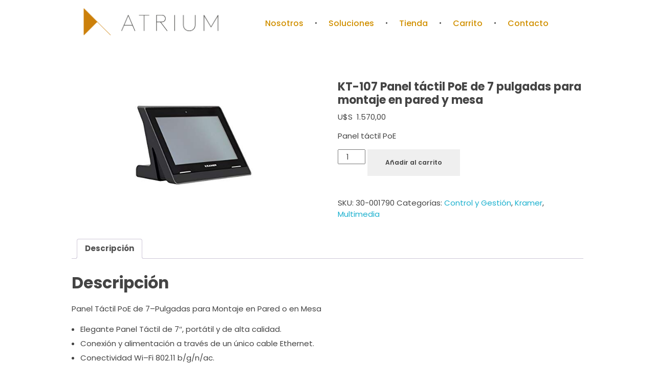

--- FILE ---
content_type: text/html; charset=UTF-8
request_url: https://atrium.com.uy/producto/kt-107-panel-tactil-poe-de-7-pulgadas-para-montaje-en-pared-y-mesa/
body_size: 23994
content:
<!DOCTYPE html>
<!--[if IE 9 ]>   <html class="no-js oldie ie9 ie" lang="es" > <![endif]-->
<!--[if (gt IE 9)|!(IE)]><!--> <html class="no-js" lang="es" > <!--<![endif]-->
<head>
        <meta charset="UTF-8" >
        <meta http-equiv="X-UA-Compatible" content="IE=edge">
        <!-- devices setting -->
        <meta name="viewport"   content="initial-scale=1,user-scalable=no,width=device-width">

<!-- outputs by wp_head -->
<meta name='robots' content='index, follow, max-image-preview:large, max-snippet:-1, max-video-preview:-1' />

	<!-- This site is optimized with the Yoast SEO plugin v24.7 - https://yoast.com/wordpress/plugins/seo/ -->
	<title>KT-107 Panel táctil PoE de 7 pulgadas para montaje en pared y mesa - Atrium</title>
	<link rel="canonical" href="https://atrium.com.uy/producto/kt-107-panel-tactil-poe-de-7-pulgadas-para-montaje-en-pared-y-mesa/" />
	<meta property="og:locale" content="es_ES" />
	<meta property="og:type" content="article" />
	<meta property="og:title" content="KT-107 Panel táctil PoE de 7 pulgadas para montaje en pared y mesa - Atrium" />
	<meta property="og:description" content="Panel táctil PoE" />
	<meta property="og:url" content="https://atrium.com.uy/producto/kt-107-panel-tactil-poe-de-7-pulgadas-para-montaje-en-pared-y-mesa/" />
	<meta property="og:site_name" content="Atrium" />
	<meta property="article:modified_time" content="2022-06-21T13:52:43+00:00" />
	<meta name="twitter:card" content="summary_large_image" />
	<meta name="twitter:label1" content="Tiempo de lectura" />
	<meta name="twitter:data1" content="3 minutos" />
	<script type="application/ld+json" class="yoast-schema-graph">{"@context":"https://schema.org","@graph":[{"@type":"WebPage","@id":"https://atrium.com.uy/producto/kt-107-panel-tactil-poe-de-7-pulgadas-para-montaje-en-pared-y-mesa/","url":"https://atrium.com.uy/producto/kt-107-panel-tactil-poe-de-7-pulgadas-para-montaje-en-pared-y-mesa/","name":"KT-107 Panel táctil PoE de 7 pulgadas para montaje en pared y mesa - Atrium","isPartOf":{"@id":"https://atrium.com.uy/#website"},"primaryImageOfPage":{"@id":"https://atrium.com.uy/producto/kt-107-panel-tactil-poe-de-7-pulgadas-para-montaje-en-pared-y-mesa/#primaryimage"},"image":{"@id":"https://atrium.com.uy/producto/kt-107-panel-tactil-poe-de-7-pulgadas-para-montaje-en-pared-y-mesa/#primaryimage"},"thumbnailUrl":"https://atrium.com.uy/wp-content/uploads/2022/03/21yoJOySL1L._SR600315_PIWhiteStripBottomLeft035_SCLZZZZZZZ_FMpng_BG255255255.png","datePublished":"2022-06-21T13:52:41+00:00","dateModified":"2022-06-21T13:52:43+00:00","breadcrumb":{"@id":"https://atrium.com.uy/producto/kt-107-panel-tactil-poe-de-7-pulgadas-para-montaje-en-pared-y-mesa/#breadcrumb"},"inLanguage":"es","potentialAction":[{"@type":"ReadAction","target":["https://atrium.com.uy/producto/kt-107-panel-tactil-poe-de-7-pulgadas-para-montaje-en-pared-y-mesa/"]}]},{"@type":"ImageObject","inLanguage":"es","@id":"https://atrium.com.uy/producto/kt-107-panel-tactil-poe-de-7-pulgadas-para-montaje-en-pared-y-mesa/#primaryimage","url":"https://atrium.com.uy/wp-content/uploads/2022/03/21yoJOySL1L._SR600315_PIWhiteStripBottomLeft035_SCLZZZZZZZ_FMpng_BG255255255.png","contentUrl":"https://atrium.com.uy/wp-content/uploads/2022/03/21yoJOySL1L._SR600315_PIWhiteStripBottomLeft035_SCLZZZZZZZ_FMpng_BG255255255.png","width":600,"height":350},{"@type":"BreadcrumbList","@id":"https://atrium.com.uy/producto/kt-107-panel-tactil-poe-de-7-pulgadas-para-montaje-en-pared-y-mesa/#breadcrumb","itemListElement":[{"@type":"ListItem","position":1,"name":"Inicio","item":"https://atrium.com.uy/"},{"@type":"ListItem","position":2,"name":"Tienda","item":"https://atrium.com.uy/tienda/"},{"@type":"ListItem","position":3,"name":"Sin categorizar","item":"https://atrium.com.uy/categoria-producto/sin-categorizar/"},{"@type":"ListItem","position":4,"name":"KT-107 Panel táctil PoE de 7 pulgadas para montaje en pared y mesa"}]},{"@type":"WebSite","@id":"https://atrium.com.uy/#website","url":"https://atrium.com.uy/","name":"Atrium","description":"","publisher":{"@id":"https://atrium.com.uy/#organization"},"potentialAction":[{"@type":"SearchAction","target":{"@type":"EntryPoint","urlTemplate":"https://atrium.com.uy/?s={search_term_string}"},"query-input":{"@type":"PropertyValueSpecification","valueRequired":true,"valueName":"search_term_string"}}],"inLanguage":"es"},{"@type":"Organization","@id":"https://atrium.com.uy/#organization","name":"Atrium","url":"https://atrium.com.uy/","logo":{"@type":"ImageObject","inLanguage":"es","@id":"https://atrium.com.uy/#/schema/logo/image/","url":"https://atrium.com.uy/wp-content/uploads/2021/10/Atrium-id2020-logotipo-horizontal-chico-color-plano.png","contentUrl":"https://atrium.com.uy/wp-content/uploads/2021/10/Atrium-id2020-logotipo-horizontal-chico-color-plano.png","width":4718,"height":1059,"caption":"Atrium"},"image":{"@id":"https://atrium.com.uy/#/schema/logo/image/"}}]}</script>
	<!-- / Yoast SEO plugin. -->


<link rel='dns-prefetch' href='//fonts.googleapis.com' />
<link rel="alternate" type="application/rss+xml" title="Atrium &raquo; Feed" href="https://atrium.com.uy/feed/" />
<link rel="alternate" type="application/rss+xml" title="Atrium &raquo; Feed de los comentarios" href="https://atrium.com.uy/comments/feed/" />
<link rel="alternate" title="oEmbed (JSON)" type="application/json+oembed" href="https://atrium.com.uy/wp-json/oembed/1.0/embed?url=https%3A%2F%2Fatrium.com.uy%2Fproducto%2Fkt-107-panel-tactil-poe-de-7-pulgadas-para-montaje-en-pared-y-mesa%2F" />
<link rel="alternate" title="oEmbed (XML)" type="text/xml+oembed" href="https://atrium.com.uy/wp-json/oembed/1.0/embed?url=https%3A%2F%2Fatrium.com.uy%2Fproducto%2Fkt-107-panel-tactil-poe-de-7-pulgadas-para-montaje-en-pared-y-mesa%2F&#038;format=xml" />
		<!-- This site uses the Google Analytics by MonsterInsights plugin v9.4.1 - Using Analytics tracking - https://www.monsterinsights.com/ -->
							<script src="//www.googletagmanager.com/gtag/js?id=G-2X91GSD9W0"  data-cfasync="false" data-wpfc-render="false" async></script>
			<script data-cfasync="false" data-wpfc-render="false">
				var mi_version = '9.4.1';
				var mi_track_user = true;
				var mi_no_track_reason = '';
								var MonsterInsightsDefaultLocations = {"page_location":"https:\/\/atrium.com.uy\/producto\/kt-107-panel-tactil-poe-de-7-pulgadas-para-montaje-en-pared-y-mesa\/","page_referrer":"https:\/\/atrium.com.uy\/categoria-producto\/kramer-2\/control-y-gestion\/"};
				if ( typeof MonsterInsightsPrivacyGuardFilter === 'function' ) {
					var MonsterInsightsLocations = (typeof MonsterInsightsExcludeQuery === 'object') ? MonsterInsightsPrivacyGuardFilter( MonsterInsightsExcludeQuery ) : MonsterInsightsPrivacyGuardFilter( MonsterInsightsDefaultLocations );
				} else {
					var MonsterInsightsLocations = (typeof MonsterInsightsExcludeQuery === 'object') ? MonsterInsightsExcludeQuery : MonsterInsightsDefaultLocations;
				}

								var disableStrs = [
										'ga-disable-G-2X91GSD9W0',
									];

				/* Function to detect opted out users */
				function __gtagTrackerIsOptedOut() {
					for (var index = 0; index < disableStrs.length; index++) {
						if (document.cookie.indexOf(disableStrs[index] + '=true') > -1) {
							return true;
						}
					}

					return false;
				}

				/* Disable tracking if the opt-out cookie exists. */
				if (__gtagTrackerIsOptedOut()) {
					for (var index = 0; index < disableStrs.length; index++) {
						window[disableStrs[index]] = true;
					}
				}

				/* Opt-out function */
				function __gtagTrackerOptout() {
					for (var index = 0; index < disableStrs.length; index++) {
						document.cookie = disableStrs[index] + '=true; expires=Thu, 31 Dec 2099 23:59:59 UTC; path=/';
						window[disableStrs[index]] = true;
					}
				}

				if ('undefined' === typeof gaOptout) {
					function gaOptout() {
						__gtagTrackerOptout();
					}
				}
								window.dataLayer = window.dataLayer || [];

				window.MonsterInsightsDualTracker = {
					helpers: {},
					trackers: {},
				};
				if (mi_track_user) {
					function __gtagDataLayer() {
						dataLayer.push(arguments);
					}

					function __gtagTracker(type, name, parameters) {
						if (!parameters) {
							parameters = {};
						}

						if (parameters.send_to) {
							__gtagDataLayer.apply(null, arguments);
							return;
						}

						if (type === 'event') {
														parameters.send_to = monsterinsights_frontend.v4_id;
							var hookName = name;
							if (typeof parameters['event_category'] !== 'undefined') {
								hookName = parameters['event_category'] + ':' + name;
							}

							if (typeof MonsterInsightsDualTracker.trackers[hookName] !== 'undefined') {
								MonsterInsightsDualTracker.trackers[hookName](parameters);
							} else {
								__gtagDataLayer('event', name, parameters);
							}
							
						} else {
							__gtagDataLayer.apply(null, arguments);
						}
					}

					__gtagTracker('js', new Date());
					__gtagTracker('set', {
						'developer_id.dZGIzZG': true,
											});
					if ( MonsterInsightsLocations.page_location ) {
						__gtagTracker('set', MonsterInsightsLocations);
					}
										__gtagTracker('config', 'G-2X91GSD9W0', {"forceSSL":"true","link_attribution":"true"} );
															window.gtag = __gtagTracker;										(function () {
						/* https://developers.google.com/analytics/devguides/collection/analyticsjs/ */
						/* ga and __gaTracker compatibility shim. */
						var noopfn = function () {
							return null;
						};
						var newtracker = function () {
							return new Tracker();
						};
						var Tracker = function () {
							return null;
						};
						var p = Tracker.prototype;
						p.get = noopfn;
						p.set = noopfn;
						p.send = function () {
							var args = Array.prototype.slice.call(arguments);
							args.unshift('send');
							__gaTracker.apply(null, args);
						};
						var __gaTracker = function () {
							var len = arguments.length;
							if (len === 0) {
								return;
							}
							var f = arguments[len - 1];
							if (typeof f !== 'object' || f === null || typeof f.hitCallback !== 'function') {
								if ('send' === arguments[0]) {
									var hitConverted, hitObject = false, action;
									if ('event' === arguments[1]) {
										if ('undefined' !== typeof arguments[3]) {
											hitObject = {
												'eventAction': arguments[3],
												'eventCategory': arguments[2],
												'eventLabel': arguments[4],
												'value': arguments[5] ? arguments[5] : 1,
											}
										}
									}
									if ('pageview' === arguments[1]) {
										if ('undefined' !== typeof arguments[2]) {
											hitObject = {
												'eventAction': 'page_view',
												'page_path': arguments[2],
											}
										}
									}
									if (typeof arguments[2] === 'object') {
										hitObject = arguments[2];
									}
									if (typeof arguments[5] === 'object') {
										Object.assign(hitObject, arguments[5]);
									}
									if ('undefined' !== typeof arguments[1].hitType) {
										hitObject = arguments[1];
										if ('pageview' === hitObject.hitType) {
											hitObject.eventAction = 'page_view';
										}
									}
									if (hitObject) {
										action = 'timing' === arguments[1].hitType ? 'timing_complete' : hitObject.eventAction;
										hitConverted = mapArgs(hitObject);
										__gtagTracker('event', action, hitConverted);
									}
								}
								return;
							}

							function mapArgs(args) {
								var arg, hit = {};
								var gaMap = {
									'eventCategory': 'event_category',
									'eventAction': 'event_action',
									'eventLabel': 'event_label',
									'eventValue': 'event_value',
									'nonInteraction': 'non_interaction',
									'timingCategory': 'event_category',
									'timingVar': 'name',
									'timingValue': 'value',
									'timingLabel': 'event_label',
									'page': 'page_path',
									'location': 'page_location',
									'title': 'page_title',
									'referrer' : 'page_referrer',
								};
								for (arg in args) {
																		if (!(!args.hasOwnProperty(arg) || !gaMap.hasOwnProperty(arg))) {
										hit[gaMap[arg]] = args[arg];
									} else {
										hit[arg] = args[arg];
									}
								}
								return hit;
							}

							try {
								f.hitCallback();
							} catch (ex) {
							}
						};
						__gaTracker.create = newtracker;
						__gaTracker.getByName = newtracker;
						__gaTracker.getAll = function () {
							return [];
						};
						__gaTracker.remove = noopfn;
						__gaTracker.loaded = true;
						window['__gaTracker'] = __gaTracker;
					})();
									} else {
										console.log("");
					(function () {
						function __gtagTracker() {
							return null;
						}

						window['__gtagTracker'] = __gtagTracker;
						window['gtag'] = __gtagTracker;
					})();
									}
			</script>
				<!-- / Google Analytics by MonsterInsights -->
		<style id='wp-img-auto-sizes-contain-inline-css'>
img:is([sizes=auto i],[sizes^="auto," i]){contain-intrinsic-size:3000px 1500px}
/*# sourceURL=wp-img-auto-sizes-contain-inline-css */
</style>
<link rel='stylesheet' id='sgr-css' href='https://atrium.com.uy/wp-content/plugins/simple-google-recaptcha/sgr.css?ver=1664564268' media='all' />
<style id='cf-frontend-style-inline-css'>
@font-face {
	font-family: 'Brown ligth';
	font-weight: 300;
	font-display: auto;
	src: url('https://atrium.com.uy/wp-content/uploads/2021/09/BrownStdLight.otf') format('OpenType');
}
@font-face {
	font-family: 'Brown ligth';
	font-weight: 400;
	font-display: auto;
	src: url('https://atrium.com.uy/wp-content/uploads/2021/09/BrownStdRegular.otf') format('OpenType');
}
@font-face {
	font-family: 'Brown ligth';
	font-weight: 700;
	font-display: auto;
	src: url('https://atrium.com.uy/wp-content/uploads/2021/09/BrownStdBold.otf') format('OpenType');
}
/*# sourceURL=cf-frontend-style-inline-css */
</style>
<link rel='stylesheet' id='hfe-widgets-style-css' href='https://atrium.com.uy/wp-content/plugins/header-footer-elementor/inc/widgets-css/frontend.css?ver=2.2.3' media='all' />
<style id='wp-emoji-styles-inline-css'>

	img.wp-smiley, img.emoji {
		display: inline !important;
		border: none !important;
		box-shadow: none !important;
		height: 1em !important;
		width: 1em !important;
		margin: 0 0.07em !important;
		vertical-align: -0.1em !important;
		background: none !important;
		padding: 0 !important;
	}
/*# sourceURL=wp-emoji-styles-inline-css */
</style>
<link rel='stylesheet' id='wp-block-library-css' href='https://atrium.com.uy/wp-includes/css/dist/block-library/style.min.css?ver=6.9' media='all' />
<link rel='stylesheet' id='wc-blocks-style-css' href='https://atrium.com.uy/wp-content/plugins/woocommerce/assets/client/blocks/wc-blocks.css?ver=wc-9.7.2' media='all' />
<style id='global-styles-inline-css'>
:root{--wp--preset--aspect-ratio--square: 1;--wp--preset--aspect-ratio--4-3: 4/3;--wp--preset--aspect-ratio--3-4: 3/4;--wp--preset--aspect-ratio--3-2: 3/2;--wp--preset--aspect-ratio--2-3: 2/3;--wp--preset--aspect-ratio--16-9: 16/9;--wp--preset--aspect-ratio--9-16: 9/16;--wp--preset--color--black: #000000;--wp--preset--color--cyan-bluish-gray: #abb8c3;--wp--preset--color--white: #ffffff;--wp--preset--color--pale-pink: #f78da7;--wp--preset--color--vivid-red: #cf2e2e;--wp--preset--color--luminous-vivid-orange: #ff6900;--wp--preset--color--luminous-vivid-amber: #fcb900;--wp--preset--color--light-green-cyan: #7bdcb5;--wp--preset--color--vivid-green-cyan: #00d084;--wp--preset--color--pale-cyan-blue: #8ed1fc;--wp--preset--color--vivid-cyan-blue: #0693e3;--wp--preset--color--vivid-purple: #9b51e0;--wp--preset--gradient--vivid-cyan-blue-to-vivid-purple: linear-gradient(135deg,rgb(6,147,227) 0%,rgb(155,81,224) 100%);--wp--preset--gradient--light-green-cyan-to-vivid-green-cyan: linear-gradient(135deg,rgb(122,220,180) 0%,rgb(0,208,130) 100%);--wp--preset--gradient--luminous-vivid-amber-to-luminous-vivid-orange: linear-gradient(135deg,rgb(252,185,0) 0%,rgb(255,105,0) 100%);--wp--preset--gradient--luminous-vivid-orange-to-vivid-red: linear-gradient(135deg,rgb(255,105,0) 0%,rgb(207,46,46) 100%);--wp--preset--gradient--very-light-gray-to-cyan-bluish-gray: linear-gradient(135deg,rgb(238,238,238) 0%,rgb(169,184,195) 100%);--wp--preset--gradient--cool-to-warm-spectrum: linear-gradient(135deg,rgb(74,234,220) 0%,rgb(151,120,209) 20%,rgb(207,42,186) 40%,rgb(238,44,130) 60%,rgb(251,105,98) 80%,rgb(254,248,76) 100%);--wp--preset--gradient--blush-light-purple: linear-gradient(135deg,rgb(255,206,236) 0%,rgb(152,150,240) 100%);--wp--preset--gradient--blush-bordeaux: linear-gradient(135deg,rgb(254,205,165) 0%,rgb(254,45,45) 50%,rgb(107,0,62) 100%);--wp--preset--gradient--luminous-dusk: linear-gradient(135deg,rgb(255,203,112) 0%,rgb(199,81,192) 50%,rgb(65,88,208) 100%);--wp--preset--gradient--pale-ocean: linear-gradient(135deg,rgb(255,245,203) 0%,rgb(182,227,212) 50%,rgb(51,167,181) 100%);--wp--preset--gradient--electric-grass: linear-gradient(135deg,rgb(202,248,128) 0%,rgb(113,206,126) 100%);--wp--preset--gradient--midnight: linear-gradient(135deg,rgb(2,3,129) 0%,rgb(40,116,252) 100%);--wp--preset--font-size--small: 13px;--wp--preset--font-size--medium: 20px;--wp--preset--font-size--large: 36px;--wp--preset--font-size--x-large: 42px;--wp--preset--font-family--inter: "Inter", sans-serif;--wp--preset--font-family--cardo: Cardo;--wp--preset--spacing--20: 0.44rem;--wp--preset--spacing--30: 0.67rem;--wp--preset--spacing--40: 1rem;--wp--preset--spacing--50: 1.5rem;--wp--preset--spacing--60: 2.25rem;--wp--preset--spacing--70: 3.38rem;--wp--preset--spacing--80: 5.06rem;--wp--preset--shadow--natural: 6px 6px 9px rgba(0, 0, 0, 0.2);--wp--preset--shadow--deep: 12px 12px 50px rgba(0, 0, 0, 0.4);--wp--preset--shadow--sharp: 6px 6px 0px rgba(0, 0, 0, 0.2);--wp--preset--shadow--outlined: 6px 6px 0px -3px rgb(255, 255, 255), 6px 6px rgb(0, 0, 0);--wp--preset--shadow--crisp: 6px 6px 0px rgb(0, 0, 0);}:where(.is-layout-flex){gap: 0.5em;}:where(.is-layout-grid){gap: 0.5em;}body .is-layout-flex{display: flex;}.is-layout-flex{flex-wrap: wrap;align-items: center;}.is-layout-flex > :is(*, div){margin: 0;}body .is-layout-grid{display: grid;}.is-layout-grid > :is(*, div){margin: 0;}:where(.wp-block-columns.is-layout-flex){gap: 2em;}:where(.wp-block-columns.is-layout-grid){gap: 2em;}:where(.wp-block-post-template.is-layout-flex){gap: 1.25em;}:where(.wp-block-post-template.is-layout-grid){gap: 1.25em;}.has-black-color{color: var(--wp--preset--color--black) !important;}.has-cyan-bluish-gray-color{color: var(--wp--preset--color--cyan-bluish-gray) !important;}.has-white-color{color: var(--wp--preset--color--white) !important;}.has-pale-pink-color{color: var(--wp--preset--color--pale-pink) !important;}.has-vivid-red-color{color: var(--wp--preset--color--vivid-red) !important;}.has-luminous-vivid-orange-color{color: var(--wp--preset--color--luminous-vivid-orange) !important;}.has-luminous-vivid-amber-color{color: var(--wp--preset--color--luminous-vivid-amber) !important;}.has-light-green-cyan-color{color: var(--wp--preset--color--light-green-cyan) !important;}.has-vivid-green-cyan-color{color: var(--wp--preset--color--vivid-green-cyan) !important;}.has-pale-cyan-blue-color{color: var(--wp--preset--color--pale-cyan-blue) !important;}.has-vivid-cyan-blue-color{color: var(--wp--preset--color--vivid-cyan-blue) !important;}.has-vivid-purple-color{color: var(--wp--preset--color--vivid-purple) !important;}.has-black-background-color{background-color: var(--wp--preset--color--black) !important;}.has-cyan-bluish-gray-background-color{background-color: var(--wp--preset--color--cyan-bluish-gray) !important;}.has-white-background-color{background-color: var(--wp--preset--color--white) !important;}.has-pale-pink-background-color{background-color: var(--wp--preset--color--pale-pink) !important;}.has-vivid-red-background-color{background-color: var(--wp--preset--color--vivid-red) !important;}.has-luminous-vivid-orange-background-color{background-color: var(--wp--preset--color--luminous-vivid-orange) !important;}.has-luminous-vivid-amber-background-color{background-color: var(--wp--preset--color--luminous-vivid-amber) !important;}.has-light-green-cyan-background-color{background-color: var(--wp--preset--color--light-green-cyan) !important;}.has-vivid-green-cyan-background-color{background-color: var(--wp--preset--color--vivid-green-cyan) !important;}.has-pale-cyan-blue-background-color{background-color: var(--wp--preset--color--pale-cyan-blue) !important;}.has-vivid-cyan-blue-background-color{background-color: var(--wp--preset--color--vivid-cyan-blue) !important;}.has-vivid-purple-background-color{background-color: var(--wp--preset--color--vivid-purple) !important;}.has-black-border-color{border-color: var(--wp--preset--color--black) !important;}.has-cyan-bluish-gray-border-color{border-color: var(--wp--preset--color--cyan-bluish-gray) !important;}.has-white-border-color{border-color: var(--wp--preset--color--white) !important;}.has-pale-pink-border-color{border-color: var(--wp--preset--color--pale-pink) !important;}.has-vivid-red-border-color{border-color: var(--wp--preset--color--vivid-red) !important;}.has-luminous-vivid-orange-border-color{border-color: var(--wp--preset--color--luminous-vivid-orange) !important;}.has-luminous-vivid-amber-border-color{border-color: var(--wp--preset--color--luminous-vivid-amber) !important;}.has-light-green-cyan-border-color{border-color: var(--wp--preset--color--light-green-cyan) !important;}.has-vivid-green-cyan-border-color{border-color: var(--wp--preset--color--vivid-green-cyan) !important;}.has-pale-cyan-blue-border-color{border-color: var(--wp--preset--color--pale-cyan-blue) !important;}.has-vivid-cyan-blue-border-color{border-color: var(--wp--preset--color--vivid-cyan-blue) !important;}.has-vivid-purple-border-color{border-color: var(--wp--preset--color--vivid-purple) !important;}.has-vivid-cyan-blue-to-vivid-purple-gradient-background{background: var(--wp--preset--gradient--vivid-cyan-blue-to-vivid-purple) !important;}.has-light-green-cyan-to-vivid-green-cyan-gradient-background{background: var(--wp--preset--gradient--light-green-cyan-to-vivid-green-cyan) !important;}.has-luminous-vivid-amber-to-luminous-vivid-orange-gradient-background{background: var(--wp--preset--gradient--luminous-vivid-amber-to-luminous-vivid-orange) !important;}.has-luminous-vivid-orange-to-vivid-red-gradient-background{background: var(--wp--preset--gradient--luminous-vivid-orange-to-vivid-red) !important;}.has-very-light-gray-to-cyan-bluish-gray-gradient-background{background: var(--wp--preset--gradient--very-light-gray-to-cyan-bluish-gray) !important;}.has-cool-to-warm-spectrum-gradient-background{background: var(--wp--preset--gradient--cool-to-warm-spectrum) !important;}.has-blush-light-purple-gradient-background{background: var(--wp--preset--gradient--blush-light-purple) !important;}.has-blush-bordeaux-gradient-background{background: var(--wp--preset--gradient--blush-bordeaux) !important;}.has-luminous-dusk-gradient-background{background: var(--wp--preset--gradient--luminous-dusk) !important;}.has-pale-ocean-gradient-background{background: var(--wp--preset--gradient--pale-ocean) !important;}.has-electric-grass-gradient-background{background: var(--wp--preset--gradient--electric-grass) !important;}.has-midnight-gradient-background{background: var(--wp--preset--gradient--midnight) !important;}.has-small-font-size{font-size: var(--wp--preset--font-size--small) !important;}.has-medium-font-size{font-size: var(--wp--preset--font-size--medium) !important;}.has-large-font-size{font-size: var(--wp--preset--font-size--large) !important;}.has-x-large-font-size{font-size: var(--wp--preset--font-size--x-large) !important;}
/*# sourceURL=global-styles-inline-css */
</style>

<style id='classic-theme-styles-inline-css'>
/*! This file is auto-generated */
.wp-block-button__link{color:#fff;background-color:#32373c;border-radius:9999px;box-shadow:none;text-decoration:none;padding:calc(.667em + 2px) calc(1.333em + 2px);font-size:1.125em}.wp-block-file__button{background:#32373c;color:#fff;text-decoration:none}
/*# sourceURL=/wp-includes/css/classic-themes.min.css */
</style>
<link rel='stylesheet' id='contact-form-7-css' href='https://atrium.com.uy/wp-content/plugins/contact-form-7/includes/css/styles.css?ver=6.0.5' media='all' />
<link rel='stylesheet' id='woocommerce-layout-css' href='https://atrium.com.uy/wp-content/plugins/woocommerce/assets/css/woocommerce-layout.css?ver=9.7.2' media='all' />
<link rel='stylesheet' id='woocommerce-smallscreen-css' href='https://atrium.com.uy/wp-content/plugins/woocommerce/assets/css/woocommerce-smallscreen.css?ver=9.7.2' media='only screen and (max-width: 768px)' />
<link rel='stylesheet' id='woocommerce-general-css' href='https://atrium.com.uy/wp-content/plugins/woocommerce/assets/css/woocommerce.css?ver=9.7.2' media='all' />
<style id='woocommerce-inline-inline-css'>
.woocommerce form .form-row .required { visibility: visible; }
/*# sourceURL=woocommerce-inline-inline-css */
</style>
<link rel='stylesheet' id='hfe-style-css' href='https://atrium.com.uy/wp-content/plugins/header-footer-elementor/assets/css/header-footer-elementor.css?ver=2.2.3' media='all' />
<link rel='stylesheet' id='elementor-icons-css' href='https://atrium.com.uy/wp-content/plugins/elementor/assets/lib/eicons/css/elementor-icons.min.css?ver=5.36.0' media='all' />
<link rel='stylesheet' id='elementor-frontend-css' href='https://atrium.com.uy/wp-content/plugins/elementor/assets/css/frontend.min.css?ver=3.28.1' media='all' />
<link rel='stylesheet' id='elementor-post-78-css' href='https://atrium.com.uy/wp-content/uploads/elementor/css/post-78.css?ver=1743107358' media='all' />
<link rel='stylesheet' id='auxin-elementor-widgets-css' href='https://atrium.com.uy/wp-content/plugins/auxin-elements/admin/assets/css/elementor-widgets.css?ver=2.17.5' media='all' />
<link rel='stylesheet' id='mediaelement-css' href='https://atrium.com.uy/wp-includes/js/mediaelement/mediaelementplayer-legacy.min.css?ver=4.2.17' media='all' />
<link rel='stylesheet' id='wp-mediaelement-css' href='https://atrium.com.uy/wp-includes/js/mediaelement/wp-mediaelement.min.css?ver=6.9' media='all' />
<link rel='stylesheet' id='font-awesome-5-all-css' href='https://atrium.com.uy/wp-content/plugins/elementor/assets/lib/font-awesome/css/all.min.css?ver=3.28.1' media='all' />
<link rel='stylesheet' id='font-awesome-4-shim-css' href='https://atrium.com.uy/wp-content/plugins/elementor/assets/lib/font-awesome/css/v4-shims.min.css?ver=3.28.1' media='all' />
<link rel='stylesheet' id='elementor-post-182-css' href='https://atrium.com.uy/wp-content/uploads/elementor/css/post-182.css?ver=1743107359' media='all' />
<link rel='stylesheet' id='elementor-post-262-css' href='https://atrium.com.uy/wp-content/uploads/elementor/css/post-262.css?ver=1743107359' media='all' />
<link rel='stylesheet' id='brands-styles-css' href='https://atrium.com.uy/wp-content/plugins/woocommerce/assets/css/brands.css?ver=9.7.2' media='all' />
<link rel='stylesheet' id='auxin-base-css' href='https://atrium.com.uy/wp-content/themes/phlox/css/base.css?ver=2.17.6' media='all' />
<link rel='stylesheet' id='auxin-front-icon-css' href='https://atrium.com.uy/wp-content/themes/phlox/css/auxin-icon.css?ver=2.17.6' media='all' />
<link rel='stylesheet' id='auxin-main-css' href='https://atrium.com.uy/wp-content/themes/phlox/css/main.css?ver=2.17.6' media='all' />
<link rel='stylesheet' id='wp_mailjet_form_builder_widget-widget-front-styles-css' href='https://atrium.com.uy/wp-content/plugins/mailjet-for-wordpress/src/widgetformbuilder/css/front-widget.css?ver=6.1.3' media='all' />
<link rel='stylesheet' id='auxin-fonts-google-css' href='//fonts.googleapis.com/css?family=Poppins%3A100%2C100italic%2C200%2C200italic%2C300%2C300italic%2Cregular%2Citalic%2C500%2C500italic%2C600%2C600italic%2C700%2C700italic%2C800%2C800italic%2C900%2C900italic&#038;ver=6.9' media='all' />
<link rel='stylesheet' id='auxin-custom-css' href='https://atrium.com.uy/wp-content/uploads/phlox/custom.css?ver=6.9' media='all' />
<link rel='stylesheet' id='auxin-elementor-base-css' href='https://atrium.com.uy/wp-content/themes/phlox/css/other/elementor.css?ver=2.17.6' media='all' />
<link rel='stylesheet' id='hfe-elementor-icons-css' href='https://atrium.com.uy/wp-content/plugins/elementor/assets/lib/eicons/css/elementor-icons.min.css?ver=5.34.0' media='all' />
<link rel='stylesheet' id='hfe-icons-list-css' href='https://atrium.com.uy/wp-content/plugins/elementor/assets/css/widget-icon-list.min.css?ver=3.24.3' media='all' />
<link rel='stylesheet' id='hfe-social-icons-css' href='https://atrium.com.uy/wp-content/plugins/elementor/assets/css/widget-social-icons.min.css?ver=3.24.0' media='all' />
<link rel='stylesheet' id='hfe-social-share-icons-brands-css' href='https://atrium.com.uy/wp-content/plugins/elementor/assets/lib/font-awesome/css/brands.css?ver=5.15.3' media='all' />
<link rel='stylesheet' id='hfe-social-share-icons-fontawesome-css' href='https://atrium.com.uy/wp-content/plugins/elementor/assets/lib/font-awesome/css/fontawesome.css?ver=5.15.3' media='all' />
<link rel='stylesheet' id='hfe-nav-menu-icons-css' href='https://atrium.com.uy/wp-content/plugins/elementor/assets/lib/font-awesome/css/solid.css?ver=5.15.3' media='all' />
<link rel='stylesheet' id='elementor-gf-local-roboto-css' href='https://atrium.com.uy/wp-content/uploads/elementor/google-fonts/css/roboto.css?ver=1743107378' media='all' />
<link rel='stylesheet' id='elementor-gf-local-robotoslab-css' href='https://atrium.com.uy/wp-content/uploads/elementor/google-fonts/css/robotoslab.css?ver=1743107384' media='all' />
<link rel='stylesheet' id='elementor-gf-local-poppins-css' href='https://atrium.com.uy/wp-content/uploads/elementor/google-fonts/css/poppins.css?ver=1743109684' media='all' />
<link rel='stylesheet' id='elementor-icons-shared-0-css' href='https://atrium.com.uy/wp-content/plugins/elementor/assets/lib/font-awesome/css/fontawesome.min.css?ver=5.15.3' media='all' />
<link rel='stylesheet' id='elementor-icons-fa-solid-css' href='https://atrium.com.uy/wp-content/plugins/elementor/assets/lib/font-awesome/css/solid.min.css?ver=5.15.3' media='all' />
<link rel='stylesheet' id='elementor-icons-fa-regular-css' href='https://atrium.com.uy/wp-content/plugins/elementor/assets/lib/font-awesome/css/regular.min.css?ver=5.15.3' media='all' />
<link rel='stylesheet' id='elementor-icons-fa-brands-css' href='https://atrium.com.uy/wp-content/plugins/elementor/assets/lib/font-awesome/css/brands.min.css?ver=5.15.3' media='all' />
<script id="sgr-js-extra">
var sgr = {"sgr_site_key":"6Lfne2ggAAAAAOHqS2NwRY8U0-00dB57RPJPU6EI"};
//# sourceURL=sgr-js-extra
</script>
<script src="https://atrium.com.uy/wp-content/plugins/simple-google-recaptcha/sgr.js?ver=1664564268" id="sgr-js"></script>
<script src="https://atrium.com.uy/wp-includes/js/jquery/jquery.min.js?ver=3.7.1" id="jquery-core-js"></script>
<script src="https://atrium.com.uy/wp-includes/js/jquery/jquery-migrate.min.js?ver=3.4.1" id="jquery-migrate-js"></script>
<script id="jquery-js-after">
!function($){"use strict";$(document).ready(function(){$(this).scrollTop()>100&&$(".hfe-scroll-to-top-wrap").removeClass("hfe-scroll-to-top-hide"),$(window).scroll(function(){$(this).scrollTop()<100?$(".hfe-scroll-to-top-wrap").fadeOut(300):$(".hfe-scroll-to-top-wrap").fadeIn(300)}),$(".hfe-scroll-to-top-wrap").on("click",function(){$("html, body").animate({scrollTop:0},300);return!1})})}(jQuery);
//# sourceURL=jquery-js-after
</script>
<script src="https://atrium.com.uy/wp-content/plugins/google-analytics-for-wordpress/assets/js/frontend-gtag.min.js?ver=9.4.1" id="monsterinsights-frontend-script-js" async data-wp-strategy="async"></script>
<script data-cfasync="false" data-wpfc-render="false" id='monsterinsights-frontend-script-js-extra'>var monsterinsights_frontend = {"js_events_tracking":"true","download_extensions":"doc,pdf,ppt,zip,xls,docx,pptx,xlsx","inbound_paths":"[{\"path\":\"\\\/go\\\/\",\"label\":\"affiliate\"},{\"path\":\"\\\/recommend\\\/\",\"label\":\"affiliate\"}]","home_url":"https:\/\/atrium.com.uy","hash_tracking":"false","v4_id":"G-2X91GSD9W0"};</script>
<script src="https://atrium.com.uy/wp-content/plugins/woocommerce/assets/js/jquery-blockui/jquery.blockUI.min.js?ver=2.7.0-wc.9.7.2" id="jquery-blockui-js" defer data-wp-strategy="defer"></script>
<script id="wc-add-to-cart-js-extra">
var wc_add_to_cart_params = {"ajax_url":"/wp-admin/admin-ajax.php","wc_ajax_url":"/?wc-ajax=%%endpoint%%","i18n_view_cart":"Ver carrito","cart_url":"https://atrium.com.uy/carrito/","is_cart":"","cart_redirect_after_add":"no"};
//# sourceURL=wc-add-to-cart-js-extra
</script>
<script src="https://atrium.com.uy/wp-content/plugins/woocommerce/assets/js/frontend/add-to-cart.min.js?ver=9.7.2" id="wc-add-to-cart-js" defer data-wp-strategy="defer"></script>
<script src="https://atrium.com.uy/wp-content/plugins/woocommerce/assets/js/zoom/jquery.zoom.min.js?ver=1.7.21-wc.9.7.2" id="zoom-js" defer data-wp-strategy="defer"></script>
<script src="https://atrium.com.uy/wp-content/plugins/woocommerce/assets/js/flexslider/jquery.flexslider.min.js?ver=2.7.2-wc.9.7.2" id="flexslider-js" defer data-wp-strategy="defer"></script>
<script id="wc-single-product-js-extra">
var wc_single_product_params = {"i18n_required_rating_text":"Por favor elige una puntuaci\u00f3n","i18n_rating_options":["1 de 5 estrellas","2 de 5 estrellas","3 de 5 estrellas","4 de 5 estrellas","5 de 5 estrellas"],"i18n_product_gallery_trigger_text":"Ver galer\u00eda de im\u00e1genes a pantalla completa","review_rating_required":"yes","flexslider":{"rtl":false,"animation":"slide","smoothHeight":true,"directionNav":false,"controlNav":"thumbnails","slideshow":false,"animationSpeed":500,"animationLoop":false,"allowOneSlide":false},"zoom_enabled":"1","zoom_options":[],"photoswipe_enabled":"","photoswipe_options":{"shareEl":false,"closeOnScroll":false,"history":false,"hideAnimationDuration":0,"showAnimationDuration":0},"flexslider_enabled":"1"};
//# sourceURL=wc-single-product-js-extra
</script>
<script src="https://atrium.com.uy/wp-content/plugins/woocommerce/assets/js/frontend/single-product.min.js?ver=9.7.2" id="wc-single-product-js" defer data-wp-strategy="defer"></script>
<script src="https://atrium.com.uy/wp-content/plugins/woocommerce/assets/js/js-cookie/js.cookie.min.js?ver=2.1.4-wc.9.7.2" id="js-cookie-js" defer data-wp-strategy="defer"></script>
<script id="woocommerce-js-extra">
var woocommerce_params = {"ajax_url":"/wp-admin/admin-ajax.php","wc_ajax_url":"/?wc-ajax=%%endpoint%%","i18n_password_show":"Mostrar contrase\u00f1a","i18n_password_hide":"Ocultar contrase\u00f1a"};
//# sourceURL=woocommerce-js-extra
</script>
<script src="https://atrium.com.uy/wp-content/plugins/woocommerce/assets/js/frontend/woocommerce.min.js?ver=9.7.2" id="woocommerce-js" defer data-wp-strategy="defer"></script>
<script src="https://atrium.com.uy/wp-content/plugins/elementor/assets/lib/font-awesome/js/v4-shims.min.js?ver=3.28.1" id="font-awesome-4-shim-js"></script>
<script id="auxin-modernizr-js-extra">
var auxin = {"ajax_url":"https://atrium.com.uy/wp-admin/admin-ajax.php","is_rtl":"","is_reponsive":"1","is_framed":"","frame_width":"20","wpml_lang":"en","uploadbaseurl":"https://atrium.com.uy/wp-content/uploads","nonce":"ba0a28a60d"};
//# sourceURL=auxin-modernizr-js-extra
</script>
<script id="auxin-modernizr-js-before">
/* < ![CDATA[ */
function auxinNS(n){for(var e=n.split("."),a=window,i="",r=e.length,t=0;r>t;t++)"window"!=e[t]&&(i=e[t],a[i]=a[i]||{},a=a[i]);return a;}
/* ]]> */
//# sourceURL=auxin-modernizr-js-before
</script>
<script src="https://atrium.com.uy/wp-content/themes/phlox/js/solo/modernizr-custom.min.js?ver=2.17.6" id="auxin-modernizr-js"></script>
<link rel="https://api.w.org/" href="https://atrium.com.uy/wp-json/" /><link rel="alternate" title="JSON" type="application/json" href="https://atrium.com.uy/wp-json/wp/v2/product/851" /><link rel="EditURI" type="application/rsd+xml" title="RSD" href="https://atrium.com.uy/xmlrpc.php?rsd" />
<meta name="generator" content="WordPress 6.9" />
<meta name="generator" content="WooCommerce 9.7.2" />
<link rel='shortlink' href='https://atrium.com.uy/?p=851' />
    <meta name="title"       content="KT-107 Panel táctil PoE de 7 pulgadas para montaje en pared y mesa" />
    <meta name="description" content="Panel táctil PoE" />
        <link rel="image_src"    href="https://atrium.com.uy/wp-content/uploads/2022/03/21yoJOySL1L._SR600315_PIWhiteStripBottomLeft035_SCLZZZZZZZ_FMpng_BG255255255-90x90.png" />
    <!-- Chrome, Firefox OS and Opera -->
<meta name="theme-color" content="#1bb0ce" />
<!-- Windows Phone -->
<meta name="msapplication-navbutton-color" content="#1bb0ce" />
<!-- iOS Safari -->
<meta name="apple-mobile-web-app-capable" content="yes">
<meta name="apple-mobile-web-app-status-bar-style" content="black-translucent">

	<noscript><style>.woocommerce-product-gallery{ opacity: 1 !important; }</style></noscript>
	<meta name="generator" content="Elementor 3.28.1; features: additional_custom_breakpoints, e_local_google_fonts; settings: css_print_method-external, google_font-enabled, font_display-auto">
			<style>
				.e-con.e-parent:nth-of-type(n+4):not(.e-lazyloaded):not(.e-no-lazyload),
				.e-con.e-parent:nth-of-type(n+4):not(.e-lazyloaded):not(.e-no-lazyload) * {
					background-image: none !important;
				}
				@media screen and (max-height: 1024px) {
					.e-con.e-parent:nth-of-type(n+3):not(.e-lazyloaded):not(.e-no-lazyload),
					.e-con.e-parent:nth-of-type(n+3):not(.e-lazyloaded):not(.e-no-lazyload) * {
						background-image: none !important;
					}
				}
				@media screen and (max-height: 640px) {
					.e-con.e-parent:nth-of-type(n+2):not(.e-lazyloaded):not(.e-no-lazyload),
					.e-con.e-parent:nth-of-type(n+2):not(.e-lazyloaded):not(.e-no-lazyload) * {
						background-image: none !important;
					}
				}
			</style>
			<style class='wp-fonts-local'>
@font-face{font-family:Inter;font-style:normal;font-weight:300 900;font-display:fallback;src:url('https://atrium.com.uy/wp-content/plugins/woocommerce/assets/fonts/Inter-VariableFont_slnt,wght.woff2') format('woff2');font-stretch:normal;}
@font-face{font-family:Cardo;font-style:normal;font-weight:400;font-display:fallback;src:url('https://atrium.com.uy/wp-content/plugins/woocommerce/assets/fonts/cardo_normal_400.woff2') format('woff2');}
</style>
<link rel="icon" href="https://atrium.com.uy/wp-content/uploads/2021/11/cropped-512_Mesa-de-trabajo-1-32x32.png" sizes="32x32" />
<link rel="icon" href="https://atrium.com.uy/wp-content/uploads/2021/11/cropped-512_Mesa-de-trabajo-1-192x192.png" sizes="192x192" />
<link rel="apple-touch-icon" href="https://atrium.com.uy/wp-content/uploads/2021/11/cropped-512_Mesa-de-trabajo-1-180x180.png" />
<meta name="msapplication-TileImage" content="https://atrium.com.uy/wp-content/uploads/2021/11/cropped-512_Mesa-de-trabajo-1-270x270.png" />
		<style id="wp-custom-css">
			

/** Start Block Kit CSS: 136-3-fc37602abad173a9d9d95d89bbe6bb80 **/

.envato-block__preview{overflow: visible !important;}

/** End Block Kit CSS: 136-3-fc37602abad173a9d9d95d89bbe6bb80 **/



/** Start Block Kit CSS: 71-3-d415519effd9e11f35d2438c58ea7ebf **/

.envato-block__preview{overflow: visible;}

/** End Block Kit CSS: 71-3-d415519effd9e11f35d2438c58ea7ebf **/



/** Start Block Kit CSS: 141-3-1d55f1e76be9fb1a8d9de88accbe962f **/

.envato-kit-138-bracket .elementor-widget-container > *:before{
	content:"[";
	color:#ffab00;
	display:inline-block;
	margin-right:4px;
	line-height:1em;
	position:relative;
	top:-1px;
}

.envato-kit-138-bracket .elementor-widget-container > *:after{
	content:"]";
	color:#ffab00;
	display:inline-block;
	margin-left:4px;
	line-height:1em;
	position:relative;
	top:-1px;
}

/** End Block Kit CSS: 141-3-1d55f1e76be9fb1a8d9de88accbe962f **/



/** Start Block Kit CSS: 142-3-a175df65179b9ef6a5ca9f1b2c0202b9 **/

.envato-block__preview{
	overflow: visible;
}

/* Border Radius */
.envato-kit-139-accordion .elementor-widget-container{
	border-radius: 10px !important;
}
.envato-kit-139-map iframe,
.envato-kit-139-slider .slick-slide,
.envato-kit-139-flipbox .elementor-flip-box div{
		border-radius: 10px !important;

}


/** End Block Kit CSS: 142-3-a175df65179b9ef6a5ca9f1b2c0202b9 **/



/** Start Block Kit CSS: 144-3-3a7d335f39a8579c20cdf02f8d462582 **/

.envato-block__preview{overflow: visible;}

/* Envato Kit 141 Custom Styles - Applied to the element under Advanced */

.elementor-headline-animation-type-drop-in .elementor-headline-dynamic-wrapper{
	text-align: center;
}
.envato-kit-141-top-0 h1,
.envato-kit-141-top-0 h2,
.envato-kit-141-top-0 h3,
.envato-kit-141-top-0 h4,
.envato-kit-141-top-0 h5,
.envato-kit-141-top-0 h6,
.envato-kit-141-top-0 p {
	margin-top: 0;
}

.envato-kit-141-newsletter-inline .elementor-field-textual.elementor-size-md {
	padding-left: 1.5rem;
	padding-right: 1.5rem;
}

.envato-kit-141-bottom-0 p {
	margin-bottom: 0;
}

.envato-kit-141-bottom-8 .elementor-price-list .elementor-price-list-item .elementor-price-list-header {
	margin-bottom: .5rem;
}

.envato-kit-141.elementor-widget-testimonial-carousel.elementor-pagination-type-bullets .swiper-container {
	padding-bottom: 52px;
}

.envato-kit-141-display-inline {
	display: inline-block;
}

.envato-kit-141 .elementor-slick-slider ul.slick-dots {
	bottom: -40px;
}

/** End Block Kit CSS: 144-3-3a7d335f39a8579c20cdf02f8d462582 **/

		</style>
		<!-- end wp_head -->
<link rel='stylesheet' id='widget-image-css' href='https://atrium.com.uy/wp-content/plugins/elementor/assets/css/widget-image.min.css?ver=3.28.1' media='all' />
<link rel='stylesheet' id='e-animation-pulse-css' href='https://atrium.com.uy/wp-content/plugins/elementor/assets/lib/animations/styles/e-animation-pulse.min.css?ver=3.28.1' media='all' />
<link rel='stylesheet' id='widget-heading-css' href='https://atrium.com.uy/wp-content/plugins/elementor/assets/css/widget-heading.min.css?ver=3.28.1' media='all' />
<link rel='stylesheet' id='widget-icon-list-css' href='https://atrium.com.uy/wp-content/plugins/elementor/assets/css/widget-icon-list.min.css?ver=3.28.1' media='all' />
<link rel='stylesheet' id='e-animation-fadeIn-css' href='https://atrium.com.uy/wp-content/plugins/elementor/assets/lib/animations/styles/fadeIn.min.css?ver=3.28.1' media='all' />
</head>


<body class="wp-singular product-template-default single single-product postid-851 wp-custom-logo wp-theme-phlox theme-phlox woocommerce woocommerce-page woocommerce-no-js ehf-header ehf-footer ehf-template-phlox ehf-stylesheet-phlox elementor-default elementor-kit-78 phlox aux-dom-unready aux-full-width aux-resp aux-nd  aux-page-animation aux-page-animation-fade _auxels"  data-page-animation="true" data-page-animation-type="fade" data-framed="">

<div class="aux-page-animation-overlay"></div>
<div id="inner-body">

		<header id="masthead" itemscope="itemscope" itemtype="https://schema.org/WPHeader">
			<p class="main-title bhf-hidden" itemprop="headline"><a href="https://atrium.com.uy" title="Atrium" rel="home">Atrium</a></p>
					<div data-elementor-type="wp-post" data-elementor-id="182" class="elementor elementor-182">
						<section class="elementor-section elementor-top-section elementor-element elementor-element-1d4a5fb0 elementor-section-content-middle elementor-section-stretched elementor-hidden-mobile elementor-hidden-tablet elementor-section-boxed elementor-section-height-default elementor-section-height-default" data-id="1d4a5fb0" data-element_type="section" data-settings="{&quot;stretch_section&quot;:&quot;section-stretched&quot;,&quot;background_background&quot;:&quot;classic&quot;}">
						<div class="elementor-container elementor-column-gap-default">
					<div class="aux-parallax-section elementor-column elementor-col-50 elementor-top-column elementor-element elementor-element-3d59be82" data-id="3d59be82" data-element_type="column">
			<div class="elementor-widget-wrap elementor-element-populated">
						<div class="elementor-element elementor-element-cd5106b elementor-widget elementor-widget-aux_logo" data-id="cd5106b" data-element_type="widget" data-widget_type="aux_logo.default">
				<div class="elementor-widget-container">
					<div class="aux-widget-logo"><a class="aux-logo-anchor aux-has-logo" title="Atrium" href="https://atrium.com.uy/"><img fetchpriority="high" width="4718" height="1059" src="https://atrium.com.uy/wp-content/uploads/2021/10/Atrium-id2020-logotipo-horizontal-chico-color-plano.png" class="aux-attachment aux-featured-image attachment-4718x1059 aux-attachment-id-102 " alt="Atrium-id2020-logotipo-horizontal-chico-color-plano" data-ratio="4.46" data-original-w="4718" /></a><section class="aux-logo-text"><h3 class="site-title"><a href="https://atrium.com.uy/" title="Atrium">Atrium</a></h3></section></div>				</div>
				</div>
					</div>
		</div>
				<div class="aux-parallax-section elementor-column elementor-col-50 elementor-top-column elementor-element elementor-element-28013a23" data-id="28013a23" data-element_type="column" data-settings="{&quot;background_background&quot;:&quot;classic&quot;}">
			<div class="elementor-widget-wrap elementor-element-populated">
						<div class="elementor-element elementor-element-49b7050 elementor-widget elementor-widget-aux_menu_box" data-id="49b7050" data-element_type="widget" data-widget_type="aux_menu_box.default">
				<div class="elementor-widget-container">
					<div class="aux-elementor-header-menu aux-nav-menu-element aux-nav-menu-element-49b7050"><div class="aux-burger-box" data-target-panel="toggle-bar" data-target-content=".elementor-element-49b7050 .aux-master-menu"><div class="aux-burger aux-lite-small"><span class="mid-line"></span></div></div><!-- start master menu -->
<nav id="master-menu-elementor-49b7050" class="menu-menu-container">

	<ul id="menu-menu" class="aux-master-menu aux-no-js aux-skin-classic aux-with-indicator aux-with-splitter aux-horizontal" data-type="horizontal"  data-switch-type="toggle" data-switch-parent=".elementor-element-49b7050 .aux-toggle-menu-bar" data-switch-width="768"  >
		<!-- start single menu -->
		<li id="menu-item-231" class="menu-item menu-item-type-custom menu-item-object-custom menu-item-231 aux-menu-depth-0 aux-menu-root-1 aux-menu-item">
			<a href="http://www.atrium.com.uy#nosotros" class="aux-item-content">
				<span class="aux-menu-label">Nosotros</span>
			</a>
		</li>
		<!-- end single menu -->
		<!-- start single menu -->
		<li id="menu-item-233" class="menu-item menu-item-type-custom menu-item-object-custom menu-item-233 aux-menu-depth-0 aux-menu-root-2 aux-menu-item">
			<a href="https://atrium.com.uy/soluciones/" class="aux-item-content">
				<span class="aux-menu-label">Soluciones</span>
			</a>
		</li>
		<!-- end single menu -->
		<!-- start single menu -->
		<li id="menu-item-801" class="menu-item menu-item-type-custom menu-item-object-custom menu-item-801 aux-menu-depth-0 aux-menu-root-3 aux-menu-item">
			<a href="https://atrium.com.uy/productos/" class="aux-item-content">
				<span class="aux-menu-label">Tienda</span>
			</a>
		</li>
		<!-- end single menu -->
		<!-- start single menu -->
		<li id="menu-item-677" class="menu-item menu-item-type-post_type menu-item-object-page menu-item-677 aux-menu-depth-0 aux-menu-root-4 aux-menu-item">
			<a href="https://atrium.com.uy/carrito/" class="aux-item-content">
				<span class="aux-menu-label">Carrito</span>
			</a>
		</li>
		<!-- end single menu -->
		<!-- start single menu -->
		<li id="menu-item-230" class="menu-item menu-item-type-post_type menu-item-object-page menu-item-230 aux-menu-depth-0 aux-menu-root-5 aux-menu-item">
			<a href="https://atrium.com.uy/contacto/" class="aux-item-content">
				<span class="aux-menu-label">Contacto</span>
			</a>
		</li>
		<!-- end single menu -->
	</ul>

</nav>
<!-- end master menu -->
<div class="aux-toggle-menu-bar"></div></div><style>@media only screen and (min-width: 769px) { .elementor-element-49b7050 .aux-burger-box { display: none } }</style>				</div>
				</div>
					</div>
		</div>
					</div>
		</section>
				<section class="elementor-section elementor-top-section elementor-element elementor-element-ed160f5 elementor-section-content-middle elementor-section-stretched elementor-hidden-desktop elementor-section-boxed elementor-section-height-default elementor-section-height-default" data-id="ed160f5" data-element_type="section" data-settings="{&quot;stretch_section&quot;:&quot;section-stretched&quot;,&quot;background_background&quot;:&quot;classic&quot;}">
						<div class="elementor-container elementor-column-gap-default">
					<div class="aux-parallax-section elementor-column elementor-col-50 elementor-top-column elementor-element elementor-element-78294cf" data-id="78294cf" data-element_type="column">
			<div class="elementor-widget-wrap elementor-element-populated">
						<div class="elementor-element elementor-element-23d3767 elementor-widget elementor-widget-aux_logo" data-id="23d3767" data-element_type="widget" data-widget_type="aux_logo.default">
				<div class="elementor-widget-container">
					<div class="aux-widget-logo"><a class="aux-logo-anchor aux-has-logo" title="Atrium" href="https://atrium.com.uy/"><img fetchpriority="high" width="4718" height="1059" src="https://atrium.com.uy/wp-content/uploads/2021/10/Atrium-id2020-logotipo-horizontal-chico-color-plano.png" class="aux-attachment aux-featured-image attachment-4718x1059 aux-attachment-id-102 " alt="Atrium-id2020-logotipo-horizontal-chico-color-plano" data-ratio="4.46" data-original-w="4718" /></a><section class="aux-logo-text"><h3 class="site-title"><a href="https://atrium.com.uy/" title="Atrium">Atrium</a></h3></section></div>				</div>
				</div>
					</div>
		</div>
				<div class="aux-parallax-section elementor-column elementor-col-50 elementor-top-column elementor-element elementor-element-b435e01" data-id="b435e01" data-element_type="column" data-settings="{&quot;background_background&quot;:&quot;classic&quot;}">
			<div class="elementor-widget-wrap elementor-element-populated">
						<div class="elementor-element elementor-element-67eebeb hfe-nav-menu__align-center hfe-submenu-icon-arrow hfe-submenu-animation-none hfe-link-redirect-child hfe-nav-menu__breakpoint-tablet elementor-widget elementor-widget-navigation-menu" data-id="67eebeb" data-element_type="widget" data-settings="{&quot;padding_horizontal_menu_item_mobile&quot;:{&quot;unit&quot;:&quot;px&quot;,&quot;size&quot;:43,&quot;sizes&quot;:[]},&quot;menu_space_between_mobile&quot;:{&quot;unit&quot;:&quot;px&quot;,&quot;size&quot;:0,&quot;sizes&quot;:[]},&quot;menu_row_space_mobile&quot;:{&quot;unit&quot;:&quot;px&quot;,&quot;size&quot;:7,&quot;sizes&quot;:[]},&quot;dropdown_border_radius_mobile&quot;:{&quot;unit&quot;:&quot;px&quot;,&quot;top&quot;:&quot;0&quot;,&quot;right&quot;:&quot;0&quot;,&quot;bottom&quot;:&quot;0&quot;,&quot;left&quot;:&quot;0&quot;,&quot;isLinked&quot;:true},&quot;distance_from_menu_mobile&quot;:{&quot;unit&quot;:&quot;px&quot;,&quot;size&quot;:41,&quot;sizes&quot;:[]},&quot;toggle_size_mobile&quot;:{&quot;unit&quot;:&quot;px&quot;,&quot;size&quot;:21,&quot;sizes&quot;:[]},&quot;toggle_border_width_mobile&quot;:{&quot;unit&quot;:&quot;px&quot;,&quot;size&quot;:0,&quot;sizes&quot;:[]},&quot;toggle_border_radius_mobile&quot;:{&quot;unit&quot;:&quot;px&quot;,&quot;size&quot;:0,&quot;sizes&quot;:[]},&quot;padding_horizontal_menu_item&quot;:{&quot;unit&quot;:&quot;px&quot;,&quot;size&quot;:15,&quot;sizes&quot;:[]},&quot;padding_horizontal_menu_item_tablet&quot;:{&quot;unit&quot;:&quot;px&quot;,&quot;size&quot;:&quot;&quot;,&quot;sizes&quot;:[]},&quot;padding_vertical_menu_item&quot;:{&quot;unit&quot;:&quot;px&quot;,&quot;size&quot;:15,&quot;sizes&quot;:[]},&quot;padding_vertical_menu_item_tablet&quot;:{&quot;unit&quot;:&quot;px&quot;,&quot;size&quot;:&quot;&quot;,&quot;sizes&quot;:[]},&quot;padding_vertical_menu_item_mobile&quot;:{&quot;unit&quot;:&quot;px&quot;,&quot;size&quot;:&quot;&quot;,&quot;sizes&quot;:[]},&quot;menu_space_between&quot;:{&quot;unit&quot;:&quot;px&quot;,&quot;size&quot;:&quot;&quot;,&quot;sizes&quot;:[]},&quot;menu_space_between_tablet&quot;:{&quot;unit&quot;:&quot;px&quot;,&quot;size&quot;:&quot;&quot;,&quot;sizes&quot;:[]},&quot;menu_row_space&quot;:{&quot;unit&quot;:&quot;px&quot;,&quot;size&quot;:&quot;&quot;,&quot;sizes&quot;:[]},&quot;menu_row_space_tablet&quot;:{&quot;unit&quot;:&quot;px&quot;,&quot;size&quot;:&quot;&quot;,&quot;sizes&quot;:[]},&quot;dropdown_border_radius&quot;:{&quot;unit&quot;:&quot;px&quot;,&quot;top&quot;:&quot;&quot;,&quot;right&quot;:&quot;&quot;,&quot;bottom&quot;:&quot;&quot;,&quot;left&quot;:&quot;&quot;,&quot;isLinked&quot;:true},&quot;dropdown_border_radius_tablet&quot;:{&quot;unit&quot;:&quot;px&quot;,&quot;top&quot;:&quot;&quot;,&quot;right&quot;:&quot;&quot;,&quot;bottom&quot;:&quot;&quot;,&quot;left&quot;:&quot;&quot;,&quot;isLinked&quot;:true},&quot;width_dropdown_item&quot;:{&quot;unit&quot;:&quot;px&quot;,&quot;size&quot;:&quot;220&quot;,&quot;sizes&quot;:[]},&quot;width_dropdown_item_tablet&quot;:{&quot;unit&quot;:&quot;px&quot;,&quot;size&quot;:&quot;&quot;,&quot;sizes&quot;:[]},&quot;width_dropdown_item_mobile&quot;:{&quot;unit&quot;:&quot;px&quot;,&quot;size&quot;:&quot;&quot;,&quot;sizes&quot;:[]},&quot;padding_horizontal_dropdown_item&quot;:{&quot;unit&quot;:&quot;px&quot;,&quot;size&quot;:&quot;&quot;,&quot;sizes&quot;:[]},&quot;padding_horizontal_dropdown_item_tablet&quot;:{&quot;unit&quot;:&quot;px&quot;,&quot;size&quot;:&quot;&quot;,&quot;sizes&quot;:[]},&quot;padding_horizontal_dropdown_item_mobile&quot;:{&quot;unit&quot;:&quot;px&quot;,&quot;size&quot;:&quot;&quot;,&quot;sizes&quot;:[]},&quot;padding_vertical_dropdown_item&quot;:{&quot;unit&quot;:&quot;px&quot;,&quot;size&quot;:15,&quot;sizes&quot;:[]},&quot;padding_vertical_dropdown_item_tablet&quot;:{&quot;unit&quot;:&quot;px&quot;,&quot;size&quot;:&quot;&quot;,&quot;sizes&quot;:[]},&quot;padding_vertical_dropdown_item_mobile&quot;:{&quot;unit&quot;:&quot;px&quot;,&quot;size&quot;:&quot;&quot;,&quot;sizes&quot;:[]},&quot;distance_from_menu&quot;:{&quot;unit&quot;:&quot;px&quot;,&quot;size&quot;:&quot;&quot;,&quot;sizes&quot;:[]},&quot;distance_from_menu_tablet&quot;:{&quot;unit&quot;:&quot;px&quot;,&quot;size&quot;:&quot;&quot;,&quot;sizes&quot;:[]},&quot;toggle_size&quot;:{&quot;unit&quot;:&quot;px&quot;,&quot;size&quot;:&quot;&quot;,&quot;sizes&quot;:[]},&quot;toggle_size_tablet&quot;:{&quot;unit&quot;:&quot;px&quot;,&quot;size&quot;:&quot;&quot;,&quot;sizes&quot;:[]},&quot;toggle_border_width&quot;:{&quot;unit&quot;:&quot;px&quot;,&quot;size&quot;:&quot;&quot;,&quot;sizes&quot;:[]},&quot;toggle_border_width_tablet&quot;:{&quot;unit&quot;:&quot;px&quot;,&quot;size&quot;:&quot;&quot;,&quot;sizes&quot;:[]},&quot;toggle_border_radius&quot;:{&quot;unit&quot;:&quot;px&quot;,&quot;size&quot;:&quot;&quot;,&quot;sizes&quot;:[]},&quot;toggle_border_radius_tablet&quot;:{&quot;unit&quot;:&quot;px&quot;,&quot;size&quot;:&quot;&quot;,&quot;sizes&quot;:[]}}" data-widget_type="navigation-menu.default">
				<div class="elementor-widget-container">
								<div class="hfe-nav-menu hfe-layout-horizontal hfe-nav-menu-layout horizontal hfe-pointer__text hfe-animation__grow" data-layout="horizontal">
				<div role="button" class="hfe-nav-menu__toggle elementor-clickable">
					<span class="screen-reader-text">Menú</span>
					<div class="hfe-nav-menu-icon">
						<i aria-hidden="true"  class="fas fa-align-justify"></i>					</div>
				</div>
				<nav class="hfe-nav-menu__layout-horizontal hfe-nav-menu__submenu-arrow" data-toggle-icon="&lt;i aria-hidden=&quot;true&quot; tabindex=&quot;0&quot; class=&quot;fas fa-align-justify&quot;&gt;&lt;/i&gt;" data-close-icon="&lt;i aria-hidden=&quot;true&quot; tabindex=&quot;0&quot; class=&quot;far fa-window-close&quot;&gt;&lt;/i&gt;" data-full-width="yes">
					<!-- start master menu -->
<ul id="menu-1-67eebeb" class="hfe-nav-menu"><li id="menu-item-231" class="menu-item menu-item-type-custom menu-item-object-custom parent hfe-creative-menu"><a href="http://www.atrium.com.uy#nosotros" class = "hfe-menu-item">Nosotros</a></li>
<li id="menu-item-233" class="menu-item menu-item-type-custom menu-item-object-custom parent hfe-creative-menu"><a href="https://atrium.com.uy/soluciones/" class = "hfe-menu-item">Soluciones</a></li>
<li id="menu-item-801" class="menu-item menu-item-type-custom menu-item-object-custom parent hfe-creative-menu"><a href="https://atrium.com.uy/productos/" class = "hfe-menu-item">Tienda</a></li>
<li id="menu-item-677" class="menu-item menu-item-type-post_type menu-item-object-page parent hfe-creative-menu"><a href="https://atrium.com.uy/carrito/" class = "hfe-menu-item">Carrito</a></li>
<li id="menu-item-230" class="menu-item menu-item-type-post_type menu-item-object-page parent hfe-creative-menu"><a href="https://atrium.com.uy/contacto/" class = "hfe-menu-item">Contacto</a></li>
</ul>
<!-- end master menu -->
 
				</nav>
			</div>
							</div>
				</div>
					</div>
		</div>
					</div>
		</section>
				</div>
				</header>

	    <header class="aux-elementor-header" id="site-elementor-header" itemscope="itemscope" itemtype="https://schema.org/WPHeader" data-sticky-height="80"  >
        <div class="aux-wrapper">
            <div class="aux-header aux-header-elements-wrapper">
                        </div><!-- end of header-elements -->
        </div><!-- end of wrapper -->
    </header><!-- end header -->

	    <main id="main" class="aux-main aux-territory  aux-single aux-boxed-container aux-content-top-margin no-sidebar aux-sidebar-style-border aux-user-entry" >
        <div class="aux-wrapper">
            <div class="aux-container aux-fold">
                <div id="primary" class="aux-primary" >
                    <div class="content" role="main"  >
    
					
			<div class="woocommerce-notices-wrapper"></div><div id="product-851" class="product type-product post-851 status-publish first instock product_cat-control-y-gestion product_cat-kramer-2 product_cat-multimedia has-post-thumbnail taxable shipping-taxable purchasable product-type-simple">

	<div class="woocommerce-product-gallery woocommerce-product-gallery--with-images woocommerce-product-gallery--columns-4 images" data-columns="4" style="opacity: 0; transition: opacity .25s ease-in-out;">
	<div class="woocommerce-product-gallery__wrapper">
		<div data-thumb="https://atrium.com.uy/wp-content/uploads/2022/03/21yoJOySL1L._SR600315_PIWhiteStripBottomLeft035_SCLZZZZZZZ_FMpng_BG255255255-100x100.png" data-thumb-alt="KT-107 Panel táctil PoE de 7 pulgadas para montaje en pared y mesa" data-thumb-srcset="https://atrium.com.uy/wp-content/uploads/2022/03/21yoJOySL1L._SR600315_PIWhiteStripBottomLeft035_SCLZZZZZZZ_FMpng_BG255255255-100x100.png 100w, https://atrium.com.uy/wp-content/uploads/2022/03/21yoJOySL1L._SR600315_PIWhiteStripBottomLeft035_SCLZZZZZZZ_FMpng_BG255255255-300x300.png 300w, https://atrium.com.uy/wp-content/uploads/2022/03/21yoJOySL1L._SR600315_PIWhiteStripBottomLeft035_SCLZZZZZZZ_FMpng_BG255255255-150x150.png 150w"  data-thumb-sizes="(max-width: 100px) 100vw, 100px" class="woocommerce-product-gallery__image"><a href="https://atrium.com.uy/wp-content/uploads/2022/03/21yoJOySL1L._SR600315_PIWhiteStripBottomLeft035_SCLZZZZZZZ_FMpng_BG255255255.png"><img width="600" height="350" src="https://atrium.com.uy/wp-content/uploads/2022/03/21yoJOySL1L._SR600315_PIWhiteStripBottomLeft035_SCLZZZZZZZ_FMpng_BG255255255.png" class="wp-post-image" alt="KT-107 Panel táctil PoE de 7 pulgadas para montaje en pared y mesa" data-caption="" data-src="https://atrium.com.uy/wp-content/uploads/2022/03/21yoJOySL1L._SR600315_PIWhiteStripBottomLeft035_SCLZZZZZZZ_FMpng_BG255255255.png" data-large_image="https://atrium.com.uy/wp-content/uploads/2022/03/21yoJOySL1L._SR600315_PIWhiteStripBottomLeft035_SCLZZZZZZZ_FMpng_BG255255255.png" data-large_image_width="600" data-large_image_height="350" decoding="async" /></a></div>	</div>
</div>

	<div class="summary entry-summary">
		<h1 class="product_title entry-title">KT-107 Panel táctil PoE de 7 pulgadas para montaje en pared y mesa</h1><p class="price"><span class="woocommerce-Price-amount amount"><bdi><span class="woocommerce-Price-currencySymbol">U$S </span>&nbsp;1.570,00</bdi></span></p>
<div class="woocommerce-product-details__short-description">
	<p>Panel táctil PoE</p>
</div>

	
	<form class="cart" action="https://atrium.com.uy/producto/kt-107-panel-tactil-poe-de-7-pulgadas-para-montaje-en-pared-y-mesa/" method="post" enctype='multipart/form-data'>
		
		<div class="quantity">
		<label class="screen-reader-text" for="quantity_6972c4cab1284">KT-107 Panel táctil PoE de 7 pulgadas para montaje en pared y mesa cantidad</label>
	<input
		type="number"
				id="quantity_6972c4cab1284"
		class="input-text qty text"
		name="quantity"
		value="1"
		aria-label="Cantidad de productos"
				min="1"
		max=""
					step="1"
			placeholder=""
			inputmode="numeric"
			autocomplete="off"
			/>
	</div>

		<button type="submit" name="add-to-cart" value="851" class="single_add_to_cart_button button alt">Añadir al carrito</button>

			</form>

	
<div class="product_meta">

	
	
		<span class="sku_wrapper">SKU: <span class="sku">30-001790</span></span>

	
	<span class="posted_in">Categorías: <a href="https://atrium.com.uy/categoria-producto/kramer-2/control-y-gestion/" rel="tag">Control y Gestión</a>, <a href="https://atrium.com.uy/categoria-producto/kramer-2/" rel="tag">Kramer</a>, <a href="https://atrium.com.uy/categoria-producto/multimedia/" rel="tag">Multimedia</a></span>
	
	
</div>
	</div>

	
	<div class="woocommerce-tabs wc-tabs-wrapper">
		<ul class="tabs wc-tabs" role="tablist">
							<li class="description_tab" id="tab-title-description">
					<a href="#tab-description" role="tab" aria-controls="tab-description">
						Descripción					</a>
				</li>
					</ul>
					<div class="woocommerce-Tabs-panel woocommerce-Tabs-panel--description panel entry-content wc-tab" id="tab-description" role="tabpanel" aria-labelledby="tab-title-description">
				
	<h2>Descripción</h2>

<p>Panel Táctil PoE de 7–Pulgadas para Montaje en Pared o en Mesa</p>
<nav id="product_quick_facts_section" class="list-nav facts col-xs-12 full-width">
<ul>
<li class="     "><span>Elegante Panel Táctil de 7&#8243;, portátil y de alta calidad.</span></li>
<li class="     "><span>Conexión y alimentación a través de un único cable Ethernet.</span></li>
<li class="    "><span>Conectividad Wi–Fi 802.11 b/g/n/ac.</span></li>
<li class="    "><span>Opciones flexibles de montaje y seguridad.</span></li>
<li class="  "><span>Sistema Operativo Android 6.0.</span></li>
<li class="  "><span>Compatible con: Kramer Control y K — Touch</span></li>
</ul>
</nav>
<div id="div_featured_icons" class="featureIconsText col-xs-12 full-width"><span> Ethernet-RJ-45  </span></div>
<div></div>
<div>
<p><span>El modelo KT−107 es un potente panel táctil IPS multi−touch con una resolución 1280&#215;800. Su diseño elegante permite su integración en cualquier sala. Este panel táctil portátil puede instalarse tanto en una mesa como en la pared utilizando cajas estándar de encastrar. El KT−107 admite alimentación a través de Ethernet (PoE) y opciones avanzadas de conectividad Wi−Fi. El panel táctil incluye soporte para su instalación en mesa o en pared, un cable USB y una fuente de alimentación para una instalación sencilla. El KT−107 ofrece una conexión elegante, un montaje seguro, un funcionamiento fiable y una instalación flexible. El KT−107 es un panel táctil basado en Android, ideal para funcionar 24/7 con cualquier aplicación Kramer, que cuenta con una interfaz gráfica de usuario fácil de usar y completamente personalizable a través del software Kramer.</span></p>
<ul>
<li> <span>Diseño Elegante — Integración sencilla con el diseño de la sala. Instalación en mesa o pared con opciones flexibles tanto de cableado como de fijación.</span></li>
<li> <span>Experiencia de Usuario Superior — Pantalla de alta resolución IPS 1280&#215;800 con mayor ángulo de visualización horizontal y vertical ±80°, sensor de luz integrado para brillo auto–adaptable, capacidad de 10 puntos avanzados multi–touch y 2 gestos.</span></li>
<li> <span>Procesado Potente: CPU de cuatro núcleos, GPU, 2 GB de RAM, 16 GB de ROM. Reproducción fluida de aplicaciones con gráficos o contenido multimedia de alta calidad, como codificación y decodificación de vídeo y audio H.265 y funciones de cámara frontal de alta resolución 2Mp HD.</span></li>
<li> <span>Servicios Flexibles — Sistema operativo Android 6.0 que permite ejecutar aplicaciones desde la nube/tienda, como el control K–Touch o EventBoard.</span></li>
<li> <span>Fácil Instalación — Conexión y alimentación a través de un único cable Ethernet.</span></li>
<li> <span>Montaje Flexible — Incluye soportes para su montaje en mesa o en pared que encajan dentro de cualquier caja doble estándar de encastrar.</span></li>
<li> <span>Conexiones opcionales — Bluetooth BTLE 4.0 así como conexión USB a los dispositivos periféricos para las instalaciones tanto en pared como en mesa, utilizando el cable USB suministrado.</span></li>
<li> <span>Conexión Fiable — Conmutación sin cortes entre la conexión inalámbrica e inalámbrica 802.11ac</span></li>
<li> <span>Fácil control remoto de dispositivos: use la aplicación Kramer Aware en el panel táctil para controlar dispositivos conectados a productos compatibles.</span></li>
<li> <span>Opciones Versátiles de Alimentación — PoE, PSU y batería.</span></li>
<li> <span>Auto Sensor — Rendimiento y funcionamiento optimizado según la velocidad LAN detectada automáticamente.</span></li>
<li> <span>Actualización de Firmware — A través del puerto USB.</span></li>
<li> <span>Instalación Segura — Opciones flexibles de bloqueo para prevenir la extracción del panel. Diseñadas elegantemente para no ser visibles.</span></li>
<li> <span>Funcionamiento seguro — Aplicaciones para un funcionamiento altamente seguro como protección con clave, botones ocultos de control&#8230; Un LED rojo indica cuando está encendida la cámara.</span></li>
</ul>
</div>
<p>&nbsp;</p>
			</div>
		
			</div>


	<section class="related products">

					<h2>Productos relacionados</h2>
				<ul class="products columns-4">

			
					<li class="product type-product post-849 status-publish first instock product_cat-cables-y-conectores product_cat-kramer-2 product_cat-multimedia has-post-thumbnail taxable shipping-taxable purchasable product-type-simple">
	<a href="https://atrium.com.uy/producto/cls-aocu31-cc-cable-usb-3-1-gen-2-optico-usb-c-m-a-usb-c-m/" class="woocommerce-LoopProduct-link woocommerce-loop-product__link"><img width="300" height="225" src="https://atrium.com.uy/wp-content/uploads/2022/03/kramer-cls-usb31-cc-pi-scaled-1-300x225.jpg" class="attachment-woocommerce_thumbnail size-woocommerce_thumbnail" alt="" decoding="async" /><a href="https://atrium.com.uy/producto/cls-aocu31-cc-cable-usb-3-1-gen-2-optico-usb-c-m-a-usb-c-m/"><h2 class="woocommerce-loop-product__title">CLS-AOCU31/CC Cable USB 3.1 GEN – 2 óptico USB – C (M) a USB – C (M)</h2></a>
	<span class="price"><span class="woocommerce-Price-amount amount"><bdi><span class="woocommerce-Price-currencySymbol">U$S </span>&nbsp;370,00</bdi></span></span>
</a><a href="?add-to-cart=849" aria-describedby="woocommerce_loop_add_to_cart_link_describedby_849" data-quantity="1" class="button aux-ajax-add-to-cart product_type_simple add_to_cart_button" data-product_id="849" data-product_sku="97-04300010" aria-label="Añadir al carrito: &ldquo;CLS-AOCU31/CC Cable USB 3.1 GEN – 2 óptico USB – C (M) a USB – C (M)&rdquo;" rel="nofollow" data-success_message="«CLS-AOCU31/CC Cable USB 3.1 GEN – 2 óptico USB – C (M) a USB – C (M)» se ha añadido a tu carrito" data-product-type="simple" data-verify_nonce="c18dc6fc1a">Añadir al carrito</a>	<span id="woocommerce_loop_add_to_cart_link_describedby_849" class="screen-reader-text">
			</span>
</li>

			
					<li class="product type-product post-824 status-publish instock product_cat-cables-y-conectores product_cat-kramer-2 product_cat-multimedia has-post-thumbnail taxable shipping-taxable purchasable product-type-simple">
	<a href="https://atrium.com.uy/producto/c-hm-hm-cable-hdmi-de-alta-velocidad/" class="woocommerce-LoopProduct-link woocommerce-loop-product__link"><img width="300" height="225" src="https://atrium.com.uy/wp-content/uploads/2022/04/c-hm_hm-2-scaled-1-300x225.jpg" class="attachment-woocommerce_thumbnail size-woocommerce_thumbnail" alt="" decoding="async" /><a href="https://atrium.com.uy/producto/c-hm-hm-cable-hdmi-de-alta-velocidad/"><h2 class="woocommerce-loop-product__title">C-HM / HM Cable HDMI de Alta Velocidad</h2></a>
	<span class="price"><span class="woocommerce-Price-amount amount"><bdi><span class="woocommerce-Price-currencySymbol">U$S </span>&nbsp;27,00</bdi></span></span>
</a><a href="?add-to-cart=824" aria-describedby="woocommerce_loop_add_to_cart_link_describedby_824" data-quantity="1" class="button aux-ajax-add-to-cart product_type_simple add_to_cart_button" data-product_id="824" data-product_sku="97-0101003" aria-label="Añadir al carrito: &ldquo;C-HM / HM Cable HDMI de Alta Velocidad&rdquo;" rel="nofollow" data-success_message="«C-HM / HM Cable HDMI de Alta Velocidad» se ha añadido a tu carrito" data-product-type="simple" data-verify_nonce="7529330905">Añadir al carrito</a>	<span id="woocommerce_loop_add_to_cart_link_describedby_824" class="screen-reader-text">
			</span>
</li>

			
					<li class="product type-product post-832 status-publish instock product_cat-conectividad-de-la-sala product_cat-kramer-2 product_cat-multimedia has-post-thumbnail taxable shipping-taxable purchasable product-type-simple">
	<a href="https://atrium.com.uy/producto/t1-af44-marco-interior-tbus-1axl/" class="woocommerce-LoopProduct-link woocommerce-loop-product__link"><img width="300" height="225" src="https://atrium.com.uy/wp-content/uploads/2022/03/tbus-1a-if-3-scaled-1-300x225.jpg" class="attachment-woocommerce_thumbnail size-woocommerce_thumbnail" alt="" decoding="async" /><a href="https://atrium.com.uy/producto/t1-af44-marco-interior-tbus-1axl/"><h2 class="woocommerce-loop-product__title">T1-AF44 Marco Interior TBUS–1Axl</h2></a>
	<span class="price"><span class="woocommerce-Price-amount amount"><bdi><span class="woocommerce-Price-currencySymbol">U$S </span>&nbsp;82,00</bdi></span></span>
</a><a href="?add-to-cart=832" aria-describedby="woocommerce_loop_add_to_cart_link_describedby_832" data-quantity="1" class="button aux-ajax-add-to-cart product_type_simple add_to_cart_button" data-product_id="832" data-product_sku="80-000499" aria-label="Añadir al carrito: &ldquo;T1-AF44 Marco Interior TBUS–1Axl&rdquo;" rel="nofollow" data-success_message="«T1-AF44 Marco Interior TBUS–1Axl» se ha añadido a tu carrito" data-product-type="simple" data-verify_nonce="1c7ddf73c6">Añadir al carrito</a>	<span id="woocommerce_loop_add_to_cart_link_describedby_832" class="screen-reader-text">
			</span>
</li>

			
					<li class="product type-product post-826 status-publish last instock product_cat-conectividad-de-la-sala product_cat-kramer-2 product_cat-multimedia has-post-thumbnail taxable shipping-taxable purchasable product-type-simple">
	<a href="https://atrium.com.uy/producto/ts-2u-modulos-zocalo-de-alimentacion-para-tbus/" class="woocommerce-LoopProduct-link woocommerce-loop-product__link"><img width="300" height="225" src="https://atrium.com.uy/wp-content/uploads/2022/03/tbus-dual-univ-scaled-1-300x225.jpg" class="attachment-woocommerce_thumbnail size-woocommerce_thumbnail" alt="" decoding="async" /><a href="https://atrium.com.uy/producto/ts-2u-modulos-zocalo-de-alimentacion-para-tbus/"><h2 class="woocommerce-loop-product__title">TS-2U Módulos Zócalo de Alimentación para TBUS</h2></a>
	<span class="price"><span class="woocommerce-Price-amount amount"><bdi><span class="woocommerce-Price-currencySymbol">U$S </span>&nbsp;78,00</bdi></span></span>
</a><a href="?add-to-cart=826" aria-describedby="woocommerce_loop_add_to_cart_link_describedby_826" data-quantity="1" class="button aux-ajax-add-to-cart product_type_simple add_to_cart_button" data-product_id="826" data-product_sku="80-001899" aria-label="Añadir al carrito: &ldquo;TS-2U Módulos Zócalo de Alimentación para TBUS&rdquo;" rel="nofollow" data-success_message="«TS-2U Módulos Zócalo de Alimentación para TBUS» se ha añadido a tu carrito" data-product-type="simple" data-verify_nonce="9e84893df3">Añadir al carrito</a>	<span id="woocommerce_loop_add_to_cart_link_describedby_826" class="screen-reader-text">
			</span>
</li>

			
		</ul>

	</section>
	</div>


		
	                    </div>
                </div>
                            </div>
        </div>
    </main>
    
	
		<footer itemtype="https://schema.org/WPFooter" itemscope="itemscope" id="colophon" role="contentinfo">
			<div class='footer-width-fixer'>		<div data-elementor-type="wp-post" data-elementor-id="262" class="elementor elementor-262">
						<section class="elementor-section elementor-top-section elementor-element elementor-element-d981167 envato-kit-141-top-0 elementor-reverse-mobile elementor-hidden-mobile elementor-hidden-desktop elementor-section-boxed elementor-section-height-default elementor-section-height-default" data-id="d981167" data-element_type="section" data-settings="{&quot;background_background&quot;:&quot;classic&quot;}">
							<div class="elementor-background-overlay"></div>
							<div class="elementor-container elementor-column-gap-wider">
					<div class="aux-parallax-section elementor-column elementor-col-33 elementor-top-column elementor-element elementor-element-1981f3c elementor-invisible" data-id="1981f3c" data-element_type="column" data-settings="{&quot;background_background&quot;:&quot;classic&quot;,&quot;animation&quot;:&quot;pulse&quot;,&quot;animation_delay&quot;:400}">
			<div class="elementor-widget-wrap elementor-element-populated">
						<div class="elementor-element elementor-element-8e23895 elementor-widget elementor-widget-image" data-id="8e23895" data-element_type="widget" data-widget_type="image.default">
				<div class="elementor-widget-container">
															<img width="1600" height="368" src="https://atrium.com.uy/wp-content/uploads/2021/11/Logo-atrium_Mesa-de-trabajo-1.png" class="attachment-full size-full wp-image-189" alt="" srcset="https://atrium.com.uy/wp-content/uploads/2021/11/Logo-atrium_Mesa-de-trabajo-1.png 1600w, https://atrium.com.uy/wp-content/uploads/2021/11/Logo-atrium_Mesa-de-trabajo-1-600x138.png 600w, https://atrium.com.uy/wp-content/uploads/2021/11/Logo-atrium_Mesa-de-trabajo-1-1536x353.png 1536w" sizes="(max-width: 1600px) 100vw, 1600px" />															</div>
				</div>
					</div>
		</div>
				<div class="aux-parallax-section elementor-column elementor-col-33 elementor-top-column elementor-element elementor-element-382dc00 elementor-invisible" data-id="382dc00" data-element_type="column" data-settings="{&quot;background_background&quot;:&quot;classic&quot;,&quot;animation&quot;:&quot;fadeIn&quot;,&quot;animation_delay&quot;:300}">
			<div class="elementor-widget-wrap elementor-element-populated">
						<div class="elementor-element elementor-element-c3a50b7 elementor-widget elementor-widget-heading" data-id="c3a50b7" data-element_type="widget" data-widget_type="heading.default">
				<div class="elementor-widget-container">
					<h2 class="elementor-heading-title elementor-size-default">Páginas</h2>				</div>
				</div>
				<div class="elementor-element elementor-element-1c13ed3 elementor-icon-list--layout-traditional elementor-list-item-link-full_width elementor-widget elementor-widget-icon-list" data-id="1c13ed3" data-element_type="widget" data-widget_type="icon-list.default">
				<div class="elementor-widget-container">
							<ul class="elementor-icon-list-items">
							<li class="elementor-icon-list-item">
											<a href="https://atrium.com.uy#nosotros">

												<span class="elementor-icon-list-icon">
							<i aria-hidden="true" class="fas fa-chevron-circle-right"></i>						</span>
										<span class="elementor-icon-list-text">Nosotros</span>
											</a>
									</li>
								<li class="elementor-icon-list-item">
											<a href="https://atrium.com.uy#soluciones">

												<span class="elementor-icon-list-icon">
							<i aria-hidden="true" class="fas fa-chevron-circle-right"></i>						</span>
										<span class="elementor-icon-list-text">Soluciones</span>
											</a>
									</li>
								<li class="elementor-icon-list-item">
											<a href="https://atrium.com.uy#productos">

												<span class="elementor-icon-list-icon">
							<i aria-hidden="true" class="fas fa-chevron-circle-right"></i>						</span>
										<span class="elementor-icon-list-text">Productos</span>
											</a>
									</li>
								<li class="elementor-icon-list-item">
											<a href="https://atrium.com.uy/contacto/">

												<span class="elementor-icon-list-icon">
							<i aria-hidden="true" class="fas fa-chevron-circle-right"></i>						</span>
										<span class="elementor-icon-list-text">Contacto</span>
											</a>
									</li>
						</ul>
						</div>
				</div>
					</div>
		</div>
				<div class="aux-parallax-section elementor-column elementor-col-33 elementor-top-column elementor-element elementor-element-2119899 elementor-invisible" data-id="2119899" data-element_type="column" data-settings="{&quot;background_background&quot;:&quot;classic&quot;,&quot;animation&quot;:&quot;fadeIn&quot;,&quot;animation_delay&quot;:200}">
			<div class="elementor-widget-wrap elementor-element-populated">
						<div class="elementor-element elementor-element-a5f60be elementor-widget elementor-widget-heading" data-id="a5f60be" data-element_type="widget" data-widget_type="heading.default">
				<div class="elementor-widget-container">
					<h2 class="elementor-heading-title elementor-size-default">Redes sociales</h2>				</div>
				</div>
				<div class="elementor-element elementor-element-5a4438c elementor-icon-list--layout-inline elementor-align-left elementor-list-item-link-full_width elementor-widget elementor-widget-icon-list" data-id="5a4438c" data-element_type="widget" data-widget_type="icon-list.default">
				<div class="elementor-widget-container">
							<ul class="elementor-icon-list-items elementor-inline-items">
							<li class="elementor-icon-list-item elementor-inline-item">
											<a href="https://www.facebook.com/Atriumuy">

												<span class="elementor-icon-list-icon">
							<i aria-hidden="true" class="fab fa-facebook-f"></i>						</span>
										<span class="elementor-icon-list-text"></span>
											</a>
									</li>
								<li class="elementor-icon-list-item elementor-inline-item">
											<a href="https://www.instagram.com/atriumuy/">

												<span class="elementor-icon-list-icon">
							<i aria-hidden="true" class="fab fa-instagram"></i>						</span>
										<span class="elementor-icon-list-text"></span>
											</a>
									</li>
								<li class="elementor-icon-list-item elementor-inline-item">
											<a href="https://twitter.com/atriumuy">

												<span class="elementor-icon-list-icon">
							<i aria-hidden="true" class="auxicon auxicon-twitter"></i>						</span>
										<span class="elementor-icon-list-text"></span>
											</a>
									</li>
								<li class="elementor-icon-list-item elementor-inline-item">
											<a href="https://www.linkedin.com/company/atriumuy/">

												<span class="elementor-icon-list-icon">
							<i aria-hidden="true" class="fab fa-linkedin-in"></i>						</span>
										<span class="elementor-icon-list-text"></span>
											</a>
									</li>
						</ul>
						</div>
				</div>
					</div>
		</div>
					</div>
		</section>
				<section class="elementor-section elementor-top-section elementor-element elementor-element-beb4c29 envato-kit-141-top-0 elementor-reverse-mobile elementor-hidden-mobile elementor-hidden-desktop elementor-section-boxed elementor-section-height-default elementor-section-height-default" data-id="beb4c29" data-element_type="section" data-settings="{&quot;background_background&quot;:&quot;classic&quot;}">
							<div class="elementor-background-overlay"></div>
							<div class="elementor-container elementor-column-gap-wider">
					<div class="aux-parallax-section elementor-column elementor-col-100 elementor-top-column elementor-element elementor-element-65b52fb elementor-invisible" data-id="65b52fb" data-element_type="column" data-settings="{&quot;background_background&quot;:&quot;classic&quot;,&quot;animation&quot;:&quot;pulse&quot;,&quot;animation_delay&quot;:400}">
			<div class="elementor-widget-wrap elementor-element-populated">
						<div class="elementor-element elementor-element-884cb6d elementor-widget elementor-widget-text-editor" data-id="884cb6d" data-element_type="widget" data-widget_type="text-editor.default">
				<div class="elementor-widget-container">
									<h6 class="elementor-heading-title elementor-size-default">Zabala 1327 Of.206, Montevideo, Uruguay │ UY: (+598) 2916 53 54* │ atrium.com.uy</h6>								</div>
				</div>
				<div class="elementor-element elementor-element-93dda44 elementor-widget elementor-widget-text-editor" data-id="93dda44" data-element_type="widget" data-widget_type="text-editor.default">
				<div class="elementor-widget-container">
									<h6 class="elementor-heading-title elementor-size-default">Diseño realizado por <a href="https://view.com.uy">View</a></h6>								</div>
				</div>
					</div>
		</div>
					</div>
		</section>
				<section class="elementor-section elementor-top-section elementor-element elementor-element-ac4ae3c envato-kit-141-top-0 elementor-reverse-mobile elementor-hidden-mobile elementor-hidden-tablet elementor-section-boxed elementor-section-height-default elementor-section-height-default" data-id="ac4ae3c" data-element_type="section" data-settings="{&quot;background_background&quot;:&quot;classic&quot;}">
							<div class="elementor-background-overlay"></div>
							<div class="elementor-container elementor-column-gap-wider">
					<div class="aux-parallax-section elementor-column elementor-col-33 elementor-top-column elementor-element elementor-element-60fdbee elementor-invisible" data-id="60fdbee" data-element_type="column" data-settings="{&quot;background_background&quot;:&quot;classic&quot;,&quot;animation&quot;:&quot;pulse&quot;,&quot;animation_delay&quot;:400}">
			<div class="elementor-widget-wrap elementor-element-populated">
						<div class="elementor-element elementor-element-54a9548 elementor-widget elementor-widget-image" data-id="54a9548" data-element_type="widget" data-widget_type="image.default">
				<div class="elementor-widget-container">
															<img width="1600" height="368" src="https://atrium.com.uy/wp-content/uploads/2021/11/Logo-atrium_Mesa-de-trabajo-1.png" class="attachment-full size-full wp-image-189" alt="" srcset="https://atrium.com.uy/wp-content/uploads/2021/11/Logo-atrium_Mesa-de-trabajo-1.png 1600w, https://atrium.com.uy/wp-content/uploads/2021/11/Logo-atrium_Mesa-de-trabajo-1-600x138.png 600w, https://atrium.com.uy/wp-content/uploads/2021/11/Logo-atrium_Mesa-de-trabajo-1-1536x353.png 1536w" sizes="(max-width: 1600px) 100vw, 1600px" />															</div>
				</div>
					</div>
		</div>
				<div class="aux-parallax-section elementor-column elementor-col-33 elementor-top-column elementor-element elementor-element-a210999 elementor-invisible" data-id="a210999" data-element_type="column" data-settings="{&quot;background_background&quot;:&quot;classic&quot;,&quot;animation&quot;:&quot;fadeIn&quot;,&quot;animation_delay&quot;:300}">
			<div class="elementor-widget-wrap elementor-element-populated">
						<div class="elementor-element elementor-element-b89b34b elementor-widget elementor-widget-heading" data-id="b89b34b" data-element_type="widget" data-widget_type="heading.default">
				<div class="elementor-widget-container">
					<h2 class="elementor-heading-title elementor-size-default">Páginas</h2>				</div>
				</div>
				<div class="elementor-element elementor-element-427aa64 elementor-icon-list--layout-traditional elementor-list-item-link-full_width elementor-widget elementor-widget-icon-list" data-id="427aa64" data-element_type="widget" data-widget_type="icon-list.default">
				<div class="elementor-widget-container">
							<ul class="elementor-icon-list-items">
							<li class="elementor-icon-list-item">
											<a href="https://atrium.com.uy#nosotros">

												<span class="elementor-icon-list-icon">
							<i aria-hidden="true" class="fas fa-chevron-circle-right"></i>						</span>
										<span class="elementor-icon-list-text">Nosotros</span>
											</a>
									</li>
								<li class="elementor-icon-list-item">
											<a href="https://atrium.com.uy#soluciones">

												<span class="elementor-icon-list-icon">
							<i aria-hidden="true" class="fas fa-chevron-circle-right"></i>						</span>
										<span class="elementor-icon-list-text">Soluciones</span>
											</a>
									</li>
								<li class="elementor-icon-list-item">
											<a href="https://atrium.com.uy#productos">

												<span class="elementor-icon-list-icon">
							<i aria-hidden="true" class="fas fa-chevron-circle-right"></i>						</span>
										<span class="elementor-icon-list-text">Productos</span>
											</a>
									</li>
								<li class="elementor-icon-list-item">
											<a href="https://atrium.com.uy/contacto/">

												<span class="elementor-icon-list-icon">
							<i aria-hidden="true" class="fas fa-chevron-circle-right"></i>						</span>
										<span class="elementor-icon-list-text">Contacto</span>
											</a>
									</li>
						</ul>
						</div>
				</div>
					</div>
		</div>
				<div class="aux-parallax-section elementor-column elementor-col-33 elementor-top-column elementor-element elementor-element-6342a3c elementor-invisible" data-id="6342a3c" data-element_type="column" data-settings="{&quot;background_background&quot;:&quot;classic&quot;,&quot;animation&quot;:&quot;fadeIn&quot;,&quot;animation_delay&quot;:200}">
			<div class="elementor-widget-wrap elementor-element-populated">
						<div class="elementor-element elementor-element-2c94739 elementor-widget elementor-widget-heading" data-id="2c94739" data-element_type="widget" data-widget_type="heading.default">
				<div class="elementor-widget-container">
					<h2 class="elementor-heading-title elementor-size-default">Redes sociales</h2>				</div>
				</div>
				<div class="elementor-element elementor-element-e37a942 elementor-icon-list--layout-inline elementor-align-left elementor-list-item-link-full_width elementor-widget elementor-widget-icon-list" data-id="e37a942" data-element_type="widget" data-widget_type="icon-list.default">
				<div class="elementor-widget-container">
							<ul class="elementor-icon-list-items elementor-inline-items">
							<li class="elementor-icon-list-item elementor-inline-item">
											<a href="https://www.facebook.com/Atriumuy">

												<span class="elementor-icon-list-icon">
							<i aria-hidden="true" class="fab fa-facebook-f"></i>						</span>
										<span class="elementor-icon-list-text"></span>
											</a>
									</li>
								<li class="elementor-icon-list-item elementor-inline-item">
											<a href="https://www.instagram.com/atriumuy/">

												<span class="elementor-icon-list-icon">
							<i aria-hidden="true" class="fab fa-instagram"></i>						</span>
										<span class="elementor-icon-list-text"></span>
											</a>
									</li>
								<li class="elementor-icon-list-item elementor-inline-item">
											<a href="https://twitter.com/atriumuy">

												<span class="elementor-icon-list-icon">
							<i aria-hidden="true" class="auxicon auxicon-twitter"></i>						</span>
										<span class="elementor-icon-list-text"></span>
											</a>
									</li>
								<li class="elementor-icon-list-item elementor-inline-item">
											<a href="https://www.linkedin.com/company/atriumuy/">

												<span class="elementor-icon-list-icon">
							<i aria-hidden="true" class="fab fa-linkedin-in"></i>						</span>
										<span class="elementor-icon-list-text"></span>
											</a>
									</li>
						</ul>
						</div>
				</div>
					</div>
		</div>
					</div>
		</section>
				<section class="elementor-section elementor-top-section elementor-element elementor-element-933168c envato-kit-141-top-0 elementor-reverse-mobile elementor-hidden-mobile elementor-hidden-tablet elementor-section-boxed elementor-section-height-default elementor-section-height-default" data-id="933168c" data-element_type="section" data-settings="{&quot;background_background&quot;:&quot;classic&quot;}">
							<div class="elementor-background-overlay"></div>
							<div class="elementor-container elementor-column-gap-wider">
					<div class="aux-parallax-section elementor-column elementor-col-100 elementor-top-column elementor-element elementor-element-04b4ac3 elementor-invisible" data-id="04b4ac3" data-element_type="column" data-settings="{&quot;background_background&quot;:&quot;classic&quot;,&quot;animation&quot;:&quot;pulse&quot;,&quot;animation_delay&quot;:400}">
			<div class="elementor-widget-wrap elementor-element-populated">
						<div class="elementor-element elementor-element-20268cb elementor-widget elementor-widget-text-editor" data-id="20268cb" data-element_type="widget" data-widget_type="text-editor.default">
				<div class="elementor-widget-container">
									<h6 class="elementor-heading-title elementor-size-default">Zabala 1327 Of.206, Montevideo, Uruguay │ UY: (+598) 2916 53 54* │ atrium.com.uy</h6>								</div>
				</div>
				<div class="elementor-element elementor-element-bc7f3f0 elementor-widget elementor-widget-text-editor" data-id="bc7f3f0" data-element_type="widget" data-widget_type="text-editor.default">
				<div class="elementor-widget-container">
									<h6 class="elementor-heading-title elementor-size-default">Diseño realizado por <a href="https://view.com.uy">View</a></h6>								</div>
				</div>
					</div>
		</div>
					</div>
		</section>
				<section class="elementor-section elementor-top-section elementor-element elementor-element-645da6d envato-kit-141-top-0 elementor-reverse-mobile elementor-hidden-desktop elementor-hidden-tablet elementor-section-boxed elementor-section-height-default elementor-section-height-default" data-id="645da6d" data-element_type="section" data-settings="{&quot;background_background&quot;:&quot;classic&quot;}">
							<div class="elementor-background-overlay"></div>
							<div class="elementor-container elementor-column-gap-wider">
					<div class="aux-parallax-section elementor-column elementor-col-33 elementor-top-column elementor-element elementor-element-a689167 elementor-invisible" data-id="a689167" data-element_type="column" data-settings="{&quot;background_background&quot;:&quot;classic&quot;,&quot;animation&quot;:&quot;fadeIn&quot;,&quot;animation_delay&quot;:200}">
			<div class="elementor-widget-wrap elementor-element-populated">
						<div class="elementor-element elementor-element-6ef4d88 elementor-widget elementor-widget-heading" data-id="6ef4d88" data-element_type="widget" data-widget_type="heading.default">
				<div class="elementor-widget-container">
					<h2 class="elementor-heading-title elementor-size-default">Redes sociales</h2>				</div>
				</div>
				<div class="elementor-element elementor-element-f8d5055 elementor-icon-list--layout-inline elementor-align-left elementor-list-item-link-full_width elementor-widget elementor-widget-icon-list" data-id="f8d5055" data-element_type="widget" data-widget_type="icon-list.default">
				<div class="elementor-widget-container">
							<ul class="elementor-icon-list-items elementor-inline-items">
							<li class="elementor-icon-list-item elementor-inline-item">
											<a href="https://www.facebook.com/Atriumuy">

												<span class="elementor-icon-list-icon">
							<i aria-hidden="true" class="fab fa-facebook-f"></i>						</span>
										<span class="elementor-icon-list-text"></span>
											</a>
									</li>
								<li class="elementor-icon-list-item elementor-inline-item">
											<a href="https://www.instagram.com/atriumuy/">

												<span class="elementor-icon-list-icon">
							<i aria-hidden="true" class="fab fa-instagram"></i>						</span>
										<span class="elementor-icon-list-text"></span>
											</a>
									</li>
								<li class="elementor-icon-list-item elementor-inline-item">
											<a href="https://twitter.com/atriumuy">

												<span class="elementor-icon-list-icon">
							<i aria-hidden="true" class="auxicon auxicon-twitter"></i>						</span>
										<span class="elementor-icon-list-text"></span>
											</a>
									</li>
								<li class="elementor-icon-list-item elementor-inline-item">
											<a href="https://www.linkedin.com/company/atriumuy/">

												<span class="elementor-icon-list-icon">
							<i aria-hidden="true" class="fab fa-linkedin-in"></i>						</span>
										<span class="elementor-icon-list-text"></span>
											</a>
									</li>
						</ul>
						</div>
				</div>
				<div class="elementor-element elementor-element-404e554 elementor-icon-list--layout-traditional elementor-list-item-link-full_width elementor-widget elementor-widget-icon-list" data-id="404e554" data-element_type="widget" data-widget_type="icon-list.default">
				<div class="elementor-widget-container">
							<ul class="elementor-icon-list-items">
							<li class="elementor-icon-list-item">
											<a href="https://atrium.com.uy#nosotros">

												<span class="elementor-icon-list-icon">
							<i aria-hidden="true" class="fas fa-chevron-circle-right"></i>						</span>
										<span class="elementor-icon-list-text">Nosotros</span>
											</a>
									</li>
								<li class="elementor-icon-list-item">
											<a href="https://atrium.com.uy#soluciones">

												<span class="elementor-icon-list-icon">
							<i aria-hidden="true" class="fas fa-chevron-circle-right"></i>						</span>
										<span class="elementor-icon-list-text">Soluciones</span>
											</a>
									</li>
								<li class="elementor-icon-list-item">
											<a href="https://atrium.com.uy#productos">

												<span class="elementor-icon-list-icon">
							<i aria-hidden="true" class="fas fa-chevron-circle-right"></i>						</span>
										<span class="elementor-icon-list-text">Productos</span>
											</a>
									</li>
								<li class="elementor-icon-list-item">
											<a href="https://atrium.com.uy/contacto/">

												<span class="elementor-icon-list-icon">
							<i aria-hidden="true" class="fas fa-chevron-circle-right"></i>						</span>
										<span class="elementor-icon-list-text">Contacto</span>
											</a>
									</li>
						</ul>
						</div>
				</div>
					</div>
		</div>
				<div class="aux-parallax-section elementor-column elementor-col-33 elementor-top-column elementor-element elementor-element-7569e44 elementor-invisible" data-id="7569e44" data-element_type="column" data-settings="{&quot;background_background&quot;:&quot;classic&quot;,&quot;animation&quot;:&quot;fadeIn&quot;,&quot;animation_delay&quot;:300}">
			<div class="elementor-widget-wrap elementor-element-populated">
						<div class="elementor-element elementor-element-f5076d8 elementor-widget elementor-widget-heading" data-id="f5076d8" data-element_type="widget" data-widget_type="heading.default">
				<div class="elementor-widget-container">
					<h2 class="elementor-heading-title elementor-size-default">Páginas</h2>				</div>
				</div>
					</div>
		</div>
				<div class="aux-parallax-section elementor-column elementor-col-33 elementor-top-column elementor-element elementor-element-d42bb97 elementor-invisible" data-id="d42bb97" data-element_type="column" data-settings="{&quot;background_background&quot;:&quot;classic&quot;,&quot;animation&quot;:&quot;pulse&quot;,&quot;animation_delay&quot;:400}">
			<div class="elementor-widget-wrap elementor-element-populated">
						<div class="elementor-element elementor-element-873a8dc elementor-widget elementor-widget-image" data-id="873a8dc" data-element_type="widget" data-widget_type="image.default">
				<div class="elementor-widget-container">
															<img width="395" height="270" src="https://atrium.com.uy/wp-content/uploads/2021/11/Sin-titulo-8.png" class="attachment-large size-large wp-image-274" alt="" />															</div>
				</div>
					</div>
		</div>
					</div>
		</section>
				<section class="elementor-section elementor-top-section elementor-element elementor-element-e62b8d9 envato-kit-141-top-0 elementor-reverse-mobile elementor-hidden-tablet elementor-hidden-desktop elementor-section-boxed elementor-section-height-default elementor-section-height-default" data-id="e62b8d9" data-element_type="section" data-settings="{&quot;background_background&quot;:&quot;classic&quot;}">
							<div class="elementor-background-overlay"></div>
							<div class="elementor-container elementor-column-gap-wider">
					<div class="aux-parallax-section elementor-column elementor-col-100 elementor-top-column elementor-element elementor-element-b029bdb elementor-invisible" data-id="b029bdb" data-element_type="column" data-settings="{&quot;background_background&quot;:&quot;classic&quot;,&quot;animation&quot;:&quot;pulse&quot;,&quot;animation_delay&quot;:400}">
			<div class="elementor-widget-wrap elementor-element-populated">
						<div class="elementor-element elementor-element-202c318 elementor-widget elementor-widget-text-editor" data-id="202c318" data-element_type="widget" data-widget_type="text-editor.default">
				<div class="elementor-widget-container">
									<h6 class="elementor-heading-title elementor-size-default">Zabala 1327 Of.206, Montevideo, Uruguay │ UY: (+598) 2916 53 54* │ atrium.com.uy</h6>								</div>
				</div>
				<div class="elementor-element elementor-element-518d18d elementor-widget elementor-widget-text-editor" data-id="518d18d" data-element_type="widget" data-widget_type="text-editor.default">
				<div class="elementor-widget-container">
									<h6 class="elementor-heading-title elementor-size-default">Diseño realizado por <a href="https://view.com.uy">View</a></h6>								</div>
				</div>
					</div>
		</div>
					</div>
		</section>
				</div>
		</div>		</footer>
	    <footer class="aux-elementor-footer" itemscope="itemscope" itemtype="https://schema.org/WPFooter" role="contentinfo"  >
        <div class="aux-wrapper">
                </div><!-- end of wrapper -->
    </footer><!-- end footer -->

</div><!--! end of #inner-body -->

    <div class="aux-hidden-blocks">

        <section id="offmenu" class="aux-offcanvas-menu aux-pin-left" >
            <div class="aux-panel-close">
                <div class="aux-close aux-cross-symbol aux-thick-medium"></div>
            </div>
            <div class="offcanvas-header">
            </div>
            <div class="offcanvas-content">
            </div>
            <div class="offcanvas-footer">
            </div>
        </section>
        <!-- offcanvas section -->

        <section id="offcart" class="aux-offcanvas-menu aux-offcanvas-cart aux-pin-left" >
            <div class="aux-panel-close">
                <div class="aux-close aux-cross-symbol aux-thick-medium"></div>
            </div>
            <div class="offcanvas-header">
                Cesta de compras            </div>
            <div class="aux-cart-wrapper aux-elegant-cart aux-offcart-content">
            </div>
        </section>
        <!-- cartcanvas section -->

                <section id="fs-menu-search" class="aux-fs-popup aux-dark aux-fs-menu-layout-center aux-indicator">
            <div class="aux-panel-close">
                <div class="aux-close aux-cross-symbol aux-thick-medium"></div>
            </div>
            <div class="aux-fs-menu">
                        </div>
            <div class="aux-fs-search">
                <div  class="aux-search-section ">
                <div  class="aux-search-form ">
            <form action="https://atrium.com.uy/" method="get" >
            <div class="aux-search-input-form">
                            <input type="text" class="aux-search-field"  placeholder="Escribe aquí.." name="s" autocomplete="off" />
                                    </div>
                            <input type="submit" class="aux-black aux-search-submit aux-uppercase" value="Buscar" >
                        </form>
        </div><!-- end searchform -->
                </div>

            </div>
        </section>
        <!-- fullscreen search and menu -->
                <section id="fs-search" class="aux-fs-popup aux-search-overlay  has-ajax-form">
            <div class="aux-panel-close">
                <div class="aux-close aux-cross-symbol aux-thick-medium"></div>
            </div>
            <div class="aux-search-field">

            <div  class="aux-search-section aux-404-search">
                <div  class="aux-search-form aux-iconic-search">
            <form action="https://atrium.com.uy/" method="get" >
            <div class="aux-search-input-form">
                            <input type="text" class="aux-search-field"  placeholder="Buscar..." name="s" autocomplete="off" />
                                    </div>
                            <div class="aux-submit-icon-container auxicon-search-4 ">
                    <input type="submit" class="aux-iconic-search-submit" value="Buscar" >
                </div>
                        </form>
        </div><!-- end searchform -->
                </div>

            </div>
        </section>
        <!-- fullscreen search-->

        <div class="aux-scroll-top"></div>
    </div>

    <div class="aux-goto-top-btn aux-align-btn-right"><div class="aux-hover-slide aux-arrow-nav aux-round aux-outline">    <span class="aux-overlay"></span>    <span class="aux-svg-arrow aux-h-small-up"></span>    <span class="aux-hover-arrow aux-svg-arrow aux-h-small-up aux-white"></span></div></div>
<!-- outputs by wp_footer -->
<script type="speculationrules">
{"prefetch":[{"source":"document","where":{"and":[{"href_matches":"/*"},{"not":{"href_matches":["/wp-*.php","/wp-admin/*","/wp-content/uploads/*","/wp-content/*","/wp-content/plugins/*","/wp-content/themes/phlox/*","/*\\?(.+)"]}},{"not":{"selector_matches":"a[rel~=\"nofollow\"]"}},{"not":{"selector_matches":".no-prefetch, .no-prefetch a"}}]},"eagerness":"conservative"}]}
</script>
<script type="application/ld+json">{"@context":"https:\/\/schema.org\/","@type":"Product","@id":"https:\/\/atrium.com.uy\/producto\/kt-107-panel-tactil-poe-de-7-pulgadas-para-montaje-en-pared-y-mesa\/#product","name":"KT-107 Panel t\u00e1ctil PoE de 7 pulgadas para montaje en pared y mesa","url":"https:\/\/atrium.com.uy\/producto\/kt-107-panel-tactil-poe-de-7-pulgadas-para-montaje-en-pared-y-mesa\/","description":"Panel t\u00e1ctil PoE","image":"https:\/\/atrium.com.uy\/wp-content\/uploads\/2022\/03\/21yoJOySL1L._SR600315_PIWhiteStripBottomLeft035_SCLZZZZZZZ_FMpng_BG255255255.png","sku":"30-001790","offers":[{"@type":"Offer","priceSpecification":[{"@type":"UnitPriceSpecification","price":"1570.00","priceCurrency":"USD","valueAddedTaxIncluded":false,"validThrough":"2027-12-31"}],"priceValidUntil":"2027-12-31","availability":"http:\/\/schema.org\/InStock","url":"https:\/\/atrium.com.uy\/producto\/kt-107-panel-tactil-poe-de-7-pulgadas-para-montaje-en-pared-y-mesa\/","seller":{"@type":"Organization","name":"Atrium","url":"https:\/\/atrium.com.uy"}}]}</script>			<script>
				const lazyloadRunObserver = () => {
					const lazyloadBackgrounds = document.querySelectorAll( `.e-con.e-parent:not(.e-lazyloaded)` );
					const lazyloadBackgroundObserver = new IntersectionObserver( ( entries ) => {
						entries.forEach( ( entry ) => {
							if ( entry.isIntersecting ) {
								let lazyloadBackground = entry.target;
								if( lazyloadBackground ) {
									lazyloadBackground.classList.add( 'e-lazyloaded' );
								}
								lazyloadBackgroundObserver.unobserve( entry.target );
							}
						});
					}, { rootMargin: '200px 0px 200px 0px' } );
					lazyloadBackgrounds.forEach( ( lazyloadBackground ) => {
						lazyloadBackgroundObserver.observe( lazyloadBackground );
					} );
				};
				const events = [
					'DOMContentLoaded',
					'elementor/lazyload/observe',
				];
				events.forEach( ( event ) => {
					document.addEventListener( event, lazyloadRunObserver );
				} );
			</script>
				<script>
		(function () {
			var c = document.body.className;
			c = c.replace(/woocommerce-no-js/, 'woocommerce-js');
			document.body.className = c;
		})();
	</script>
	<script src="https://atrium.com.uy/wp-includes/js/imagesloaded.min.js?ver=5.0.0" id="imagesloaded-js"></script>
<script src="https://atrium.com.uy/wp-includes/js/masonry.min.js?ver=4.2.2" id="masonry-js"></script>
<script src="https://atrium.com.uy/wp-content/themes/phlox/js/plugins.min.js?ver=2.17.6" id="auxin-plugins-js"></script>
<script src="https://atrium.com.uy/wp-content/themes/phlox/js/scripts.min.js?ver=2.17.6" id="auxin-scripts-js"></script>
<script src="https://atrium.com.uy/wp-content/plugins/auxin-elements/admin/assets/js/elementor/widgets.js?ver=2.17.5" id="auxin-elementor-widgets-js"></script>
<script id="mediaelement-core-js-before">
var mejsL10n = {"language":"es","strings":{"mejs.download-file":"Descargar archivo","mejs.install-flash":"Est\u00e1s usando un navegador que no tiene Flash activo o instalado. Por favor, activa el componente del reproductor Flash o descarga la \u00faltima versi\u00f3n desde https://get.adobe.com/flashplayer/","mejs.fullscreen":"Pantalla completa","mejs.play":"Reproducir","mejs.pause":"Pausa","mejs.time-slider":"Control de tiempo","mejs.time-help-text":"Usa las teclas de direcci\u00f3n izquierda/derecha para avanzar un segundo y las flechas arriba/abajo para avanzar diez segundos.","mejs.live-broadcast":"Transmisi\u00f3n en vivo","mejs.volume-help-text":"Utiliza las teclas de flecha arriba/abajo para aumentar o disminuir el volumen.","mejs.unmute":"Activar el sonido","mejs.mute":"Silenciar","mejs.volume-slider":"Control de volumen","mejs.video-player":"Reproductor de v\u00eddeo","mejs.audio-player":"Reproductor de audio","mejs.captions-subtitles":"Pies de foto / Subt\u00edtulos","mejs.captions-chapters":"Cap\u00edtulos","mejs.none":"Ninguna","mejs.afrikaans":"Afrik\u00e1ans","mejs.albanian":"Albano","mejs.arabic":"\u00c1rabe","mejs.belarusian":"Bielorruso","mejs.bulgarian":"B\u00falgaro","mejs.catalan":"Catal\u00e1n","mejs.chinese":"Chino","mejs.chinese-simplified":"Chino (Simplificado)","mejs.chinese-traditional":"Chino (Tradicional)","mejs.croatian":"Croata","mejs.czech":"Checo","mejs.danish":"Dan\u00e9s","mejs.dutch":"Neerland\u00e9s","mejs.english":"Ingl\u00e9s","mejs.estonian":"Estonio","mejs.filipino":"Filipino","mejs.finnish":"Fin\u00e9s","mejs.french":"Franc\u00e9s","mejs.galician":"Gallego","mejs.german":"Alem\u00e1n","mejs.greek":"Griego","mejs.haitian-creole":"Creole haitiano","mejs.hebrew":"Hebreo","mejs.hindi":"Indio","mejs.hungarian":"H\u00fangaro","mejs.icelandic":"Island\u00e9s","mejs.indonesian":"Indonesio","mejs.irish":"Irland\u00e9s","mejs.italian":"Italiano","mejs.japanese":"Japon\u00e9s","mejs.korean":"Coreano","mejs.latvian":"Let\u00f3n","mejs.lithuanian":"Lituano","mejs.macedonian":"Macedonio","mejs.malay":"Malayo","mejs.maltese":"Malt\u00e9s","mejs.norwegian":"Noruego","mejs.persian":"Persa","mejs.polish":"Polaco","mejs.portuguese":"Portugu\u00e9s","mejs.romanian":"Rumano","mejs.russian":"Ruso","mejs.serbian":"Serbio","mejs.slovak":"Eslovaco","mejs.slovenian":"Esloveno","mejs.spanish":"Espa\u00f1ol","mejs.swahili":"Swahili","mejs.swedish":"Sueco","mejs.tagalog":"Tagalo","mejs.thai":"Tailand\u00e9s","mejs.turkish":"Turco","mejs.ukrainian":"Ukraniano","mejs.vietnamese":"Vietnamita","mejs.welsh":"Gal\u00e9s","mejs.yiddish":"Yiddish"}};
//# sourceURL=mediaelement-core-js-before
</script>
<script src="https://atrium.com.uy/wp-includes/js/mediaelement/mediaelement-and-player.min.js?ver=4.2.17" id="mediaelement-core-js"></script>
<script src="https://atrium.com.uy/wp-includes/js/mediaelement/mediaelement-migrate.min.js?ver=6.9" id="mediaelement-migrate-js"></script>
<script id="mediaelement-js-extra">
var _wpmejsSettings = {"pluginPath":"/wp-includes/js/mediaelement/","classPrefix":"mejs-","stretching":"auto","audioShortcodeLibrary":"mediaelement","videoShortcodeLibrary":"mediaelement"};
//# sourceURL=mediaelement-js-extra
</script>
<script src="https://atrium.com.uy/wp-includes/js/mediaelement/wp-mediaelement.min.js?ver=6.9" id="wp-mediaelement-js"></script>
<script src="https://atrium.com.uy/wp-content/plugins/auxin-elements/public/assets/js/plugins.min.js?ver=2.17.5" id="auxin-elements-plugins-js"></script>
<script src="https://atrium.com.uy/wp-content/plugins/auxin-elements/public/assets/js/scripts.js?ver=2.17.5" id="auxin-elements-scripts-js"></script>
<script src="https://atrium.com.uy/wp-includes/js/dist/hooks.min.js?ver=dd5603f07f9220ed27f1" id="wp-hooks-js"></script>
<script src="https://atrium.com.uy/wp-includes/js/dist/i18n.min.js?ver=c26c3dc7bed366793375" id="wp-i18n-js"></script>
<script id="wp-i18n-js-after">
wp.i18n.setLocaleData( { 'text direction\u0004ltr': [ 'ltr' ] } );
//# sourceURL=wp-i18n-js-after
</script>
<script src="https://atrium.com.uy/wp-content/plugins/contact-form-7/includes/swv/js/index.js?ver=6.0.5" id="swv-js"></script>
<script id="contact-form-7-js-translations">
( function( domain, translations ) {
	var localeData = translations.locale_data[ domain ] || translations.locale_data.messages;
	localeData[""].domain = domain;
	wp.i18n.setLocaleData( localeData, domain );
} )( "contact-form-7", {"translation-revision-date":"2025-02-18 08:30:17+0000","generator":"GlotPress\/4.0.1","domain":"messages","locale_data":{"messages":{"":{"domain":"messages","plural-forms":"nplurals=2; plural=n != 1;","lang":"es"},"This contact form is placed in the wrong place.":["Este formulario de contacto est\u00e1 situado en el lugar incorrecto."],"Error:":["Error:"]}},"comment":{"reference":"includes\/js\/index.js"}} );
//# sourceURL=contact-form-7-js-translations
</script>
<script id="contact-form-7-js-before">
var wpcf7 = {
    "api": {
        "root": "https:\/\/atrium.com.uy\/wp-json\/",
        "namespace": "contact-form-7\/v1"
    },
    "cached": 1
};
//# sourceURL=contact-form-7-js-before
</script>
<script src="https://atrium.com.uy/wp-content/plugins/contact-form-7/includes/js/index.js?ver=6.0.5" id="contact-form-7-js"></script>
<script id="wp_mailjet_form_builder_widget-front-script-js-extra">
var mjWidget = {"ajax_url":"https://atrium.com.uy/wp-admin/admin-ajax.php"};
//# sourceURL=wp_mailjet_form_builder_widget-front-script-js-extra
</script>
<script src="https://atrium.com.uy/wp-content/plugins/mailjet-for-wordpress/src/widgetformbuilder/js/front-widget.js?ver=6.9" id="wp_mailjet_form_builder_widget-front-script-js"></script>
<script src="https://atrium.com.uy/wp-content/plugins/woocommerce/assets/js/sourcebuster/sourcebuster.min.js?ver=9.7.2" id="sourcebuster-js-js"></script>
<script id="wc-order-attribution-js-extra">
var wc_order_attribution = {"params":{"lifetime":1.0e-5,"session":30,"base64":false,"ajaxurl":"https://atrium.com.uy/wp-admin/admin-ajax.php","prefix":"wc_order_attribution_","allowTracking":true},"fields":{"source_type":"current.typ","referrer":"current_add.rf","utm_campaign":"current.cmp","utm_source":"current.src","utm_medium":"current.mdm","utm_content":"current.cnt","utm_id":"current.id","utm_term":"current.trm","utm_source_platform":"current.plt","utm_creative_format":"current.fmt","utm_marketing_tactic":"current.tct","session_entry":"current_add.ep","session_start_time":"current_add.fd","session_pages":"session.pgs","session_count":"udata.vst","user_agent":"udata.uag"}};
//# sourceURL=wc-order-attribution-js-extra
</script>
<script src="https://atrium.com.uy/wp-content/plugins/woocommerce/assets/js/frontend/order-attribution.min.js?ver=9.7.2" id="wc-order-attribution-js"></script>
<script src="https://atrium.com.uy/wp-content/uploads/phlox/custom.js?ver=5.6" id="auxin-custom-js-js"></script>
<script src="https://www.google.com/recaptcha/api.js?render=6Lfne2ggAAAAAOHqS2NwRY8U0-00dB57RPJPU6EI&amp;ver=3.0" id="google-recaptcha-js"></script>
<script src="https://atrium.com.uy/wp-includes/js/dist/vendor/wp-polyfill.min.js?ver=3.15.0" id="wp-polyfill-js"></script>
<script id="wpcf7-recaptcha-js-before">
var wpcf7_recaptcha = {
    "sitekey": "6Lfne2ggAAAAAOHqS2NwRY8U0-00dB57RPJPU6EI",
    "actions": {
        "homepage": "homepage",
        "contactform": "contactform"
    }
};
//# sourceURL=wpcf7-recaptcha-js-before
</script>
<script src="https://atrium.com.uy/wp-content/plugins/contact-form-7/modules/recaptcha/index.js?ver=6.0.5" id="wpcf7-recaptcha-js"></script>
<script src="https://atrium.com.uy/wp-content/plugins/header-footer-elementor/inc/js/frontend.js?ver=2.2.3" id="hfe-frontend-js-js"></script>
<script src="https://atrium.com.uy/wp-content/plugins/elementor/assets/js/webpack.runtime.min.js?ver=3.28.1" id="elementor-webpack-runtime-js"></script>
<script src="https://atrium.com.uy/wp-content/plugins/elementor/assets/js/frontend-modules.min.js?ver=3.28.1" id="elementor-frontend-modules-js"></script>
<script src="https://atrium.com.uy/wp-includes/js/jquery/ui/core.min.js?ver=1.13.3" id="jquery-ui-core-js"></script>
<script id="elementor-frontend-js-before">
var elementorFrontendConfig = {"environmentMode":{"edit":false,"wpPreview":false,"isScriptDebug":false},"i18n":{"shareOnFacebook":"Compartir en Facebook","shareOnTwitter":"Compartir en Twitter","pinIt":"Pinear","download":"Descargar","downloadImage":"Descargar imagen","fullscreen":"Pantalla completa","zoom":"Zoom","share":"Compartir","playVideo":"Reproducir v\u00eddeo","previous":"Anterior","next":"Siguiente","close":"Cerrar","a11yCarouselPrevSlideMessage":"Diapositiva anterior","a11yCarouselNextSlideMessage":"Diapositiva siguiente","a11yCarouselFirstSlideMessage":"Esta es la primera diapositiva","a11yCarouselLastSlideMessage":"Esta es la \u00faltima diapositiva","a11yCarouselPaginationBulletMessage":"Ir a la diapositiva"},"is_rtl":false,"breakpoints":{"xs":0,"sm":480,"md":768,"lg":1025,"xl":1440,"xxl":1600},"responsive":{"breakpoints":{"mobile":{"label":"M\u00f3vil vertical","value":767,"default_value":767,"direction":"max","is_enabled":true},"mobile_extra":{"label":"M\u00f3vil horizontal","value":880,"default_value":880,"direction":"max","is_enabled":false},"tablet":{"label":"Tableta vertical","value":1024,"default_value":1024,"direction":"max","is_enabled":true},"tablet_extra":{"label":"Tableta horizontal","value":1200,"default_value":1200,"direction":"max","is_enabled":false},"laptop":{"label":"Port\u00e1til","value":1366,"default_value":1366,"direction":"max","is_enabled":false},"widescreen":{"label":"Pantalla grande","value":2400,"default_value":2400,"direction":"min","is_enabled":false}},"hasCustomBreakpoints":false},"version":"3.28.1","is_static":false,"experimentalFeatures":{"additional_custom_breakpoints":true,"e_local_google_fonts":true,"editor_v2":true,"home_screen":true},"urls":{"assets":"https:\/\/atrium.com.uy\/wp-content\/plugins\/elementor\/assets\/","ajaxurl":"https:\/\/atrium.com.uy\/wp-admin\/admin-ajax.php","uploadUrl":"https:\/\/atrium.com.uy\/wp-content\/uploads"},"nonces":{"floatingButtonsClickTracking":"3cd97b883a"},"swiperClass":"swiper","settings":{"page":[],"editorPreferences":[]},"kit":{"active_breakpoints":["viewport_mobile","viewport_tablet"],"global_image_lightbox":"yes","lightbox_enable_counter":"yes","lightbox_enable_fullscreen":"yes","lightbox_enable_zoom":"yes","lightbox_enable_share":"yes","lightbox_title_src":"title","lightbox_description_src":"description"},"post":{"id":851,"title":"KT-107%20Panel%20t%C3%A1ctil%20PoE%20de%207%20pulgadas%20para%20montaje%20en%20pared%20y%20mesa%20-%20Atrium","excerpt":"Panel t\u00e1ctil PoE","featuredImage":"https:\/\/atrium.com.uy\/wp-content\/uploads\/2022\/03\/21yoJOySL1L._SR600315_PIWhiteStripBottomLeft035_SCLZZZZZZZ_FMpng_BG255255255.png"}};
//# sourceURL=elementor-frontend-js-before
</script>
<script src="https://atrium.com.uy/wp-content/plugins/elementor/assets/js/frontend.min.js?ver=3.28.1" id="elementor-frontend-js"></script>
<script id="wp-emoji-settings" type="application/json">
{"baseUrl":"https://s.w.org/images/core/emoji/17.0.2/72x72/","ext":".png","svgUrl":"https://s.w.org/images/core/emoji/17.0.2/svg/","svgExt":".svg","source":{"concatemoji":"https://atrium.com.uy/wp-includes/js/wp-emoji-release.min.js?ver=6.9"}}
</script>
<script type="module">
/*! This file is auto-generated */
const a=JSON.parse(document.getElementById("wp-emoji-settings").textContent),o=(window._wpemojiSettings=a,"wpEmojiSettingsSupports"),s=["flag","emoji"];function i(e){try{var t={supportTests:e,timestamp:(new Date).valueOf()};sessionStorage.setItem(o,JSON.stringify(t))}catch(e){}}function c(e,t,n){e.clearRect(0,0,e.canvas.width,e.canvas.height),e.fillText(t,0,0);t=new Uint32Array(e.getImageData(0,0,e.canvas.width,e.canvas.height).data);e.clearRect(0,0,e.canvas.width,e.canvas.height),e.fillText(n,0,0);const a=new Uint32Array(e.getImageData(0,0,e.canvas.width,e.canvas.height).data);return t.every((e,t)=>e===a[t])}function p(e,t){e.clearRect(0,0,e.canvas.width,e.canvas.height),e.fillText(t,0,0);var n=e.getImageData(16,16,1,1);for(let e=0;e<n.data.length;e++)if(0!==n.data[e])return!1;return!0}function u(e,t,n,a){switch(t){case"flag":return n(e,"\ud83c\udff3\ufe0f\u200d\u26a7\ufe0f","\ud83c\udff3\ufe0f\u200b\u26a7\ufe0f")?!1:!n(e,"\ud83c\udde8\ud83c\uddf6","\ud83c\udde8\u200b\ud83c\uddf6")&&!n(e,"\ud83c\udff4\udb40\udc67\udb40\udc62\udb40\udc65\udb40\udc6e\udb40\udc67\udb40\udc7f","\ud83c\udff4\u200b\udb40\udc67\u200b\udb40\udc62\u200b\udb40\udc65\u200b\udb40\udc6e\u200b\udb40\udc67\u200b\udb40\udc7f");case"emoji":return!a(e,"\ud83e\u1fac8")}return!1}function f(e,t,n,a){let r;const o=(r="undefined"!=typeof WorkerGlobalScope&&self instanceof WorkerGlobalScope?new OffscreenCanvas(300,150):document.createElement("canvas")).getContext("2d",{willReadFrequently:!0}),s=(o.textBaseline="top",o.font="600 32px Arial",{});return e.forEach(e=>{s[e]=t(o,e,n,a)}),s}function r(e){var t=document.createElement("script");t.src=e,t.defer=!0,document.head.appendChild(t)}a.supports={everything:!0,everythingExceptFlag:!0},new Promise(t=>{let n=function(){try{var e=JSON.parse(sessionStorage.getItem(o));if("object"==typeof e&&"number"==typeof e.timestamp&&(new Date).valueOf()<e.timestamp+604800&&"object"==typeof e.supportTests)return e.supportTests}catch(e){}return null}();if(!n){if("undefined"!=typeof Worker&&"undefined"!=typeof OffscreenCanvas&&"undefined"!=typeof URL&&URL.createObjectURL&&"undefined"!=typeof Blob)try{var e="postMessage("+f.toString()+"("+[JSON.stringify(s),u.toString(),c.toString(),p.toString()].join(",")+"));",a=new Blob([e],{type:"text/javascript"});const r=new Worker(URL.createObjectURL(a),{name:"wpTestEmojiSupports"});return void(r.onmessage=e=>{i(n=e.data),r.terminate(),t(n)})}catch(e){}i(n=f(s,u,c,p))}t(n)}).then(e=>{for(const n in e)a.supports[n]=e[n],a.supports.everything=a.supports.everything&&a.supports[n],"flag"!==n&&(a.supports.everythingExceptFlag=a.supports.everythingExceptFlag&&a.supports[n]);var t;a.supports.everythingExceptFlag=a.supports.everythingExceptFlag&&!a.supports.flag,a.supports.everything||((t=a.source||{}).concatemoji?r(t.concatemoji):t.wpemoji&&t.twemoji&&(r(t.twemoji),r(t.wpemoji)))});
//# sourceURL=https://atrium.com.uy/wp-includes/js/wp-emoji-loader.min.js
</script>
<!-- end wp_footer -->
</body>
</html>


<!-- Page cached by LiteSpeed Cache 7.0.0.1 on 2026-01-22 21:46:02 -->

--- FILE ---
content_type: text/html; charset=utf-8
request_url: https://www.google.com/recaptcha/api2/anchor?ar=1&k=6Lfne2ggAAAAAOHqS2NwRY8U0-00dB57RPJPU6EI&co=aHR0cHM6Ly9hdHJpdW0uY29tLnV5OjQ0Mw..&hl=en&v=PoyoqOPhxBO7pBk68S4YbpHZ&size=invisible&anchor-ms=20000&execute-ms=30000&cb=n0n9odefn4fq
body_size: 48871
content:
<!DOCTYPE HTML><html dir="ltr" lang="en"><head><meta http-equiv="Content-Type" content="text/html; charset=UTF-8">
<meta http-equiv="X-UA-Compatible" content="IE=edge">
<title>reCAPTCHA</title>
<style type="text/css">
/* cyrillic-ext */
@font-face {
  font-family: 'Roboto';
  font-style: normal;
  font-weight: 400;
  font-stretch: 100%;
  src: url(//fonts.gstatic.com/s/roboto/v48/KFO7CnqEu92Fr1ME7kSn66aGLdTylUAMa3GUBHMdazTgWw.woff2) format('woff2');
  unicode-range: U+0460-052F, U+1C80-1C8A, U+20B4, U+2DE0-2DFF, U+A640-A69F, U+FE2E-FE2F;
}
/* cyrillic */
@font-face {
  font-family: 'Roboto';
  font-style: normal;
  font-weight: 400;
  font-stretch: 100%;
  src: url(//fonts.gstatic.com/s/roboto/v48/KFO7CnqEu92Fr1ME7kSn66aGLdTylUAMa3iUBHMdazTgWw.woff2) format('woff2');
  unicode-range: U+0301, U+0400-045F, U+0490-0491, U+04B0-04B1, U+2116;
}
/* greek-ext */
@font-face {
  font-family: 'Roboto';
  font-style: normal;
  font-weight: 400;
  font-stretch: 100%;
  src: url(//fonts.gstatic.com/s/roboto/v48/KFO7CnqEu92Fr1ME7kSn66aGLdTylUAMa3CUBHMdazTgWw.woff2) format('woff2');
  unicode-range: U+1F00-1FFF;
}
/* greek */
@font-face {
  font-family: 'Roboto';
  font-style: normal;
  font-weight: 400;
  font-stretch: 100%;
  src: url(//fonts.gstatic.com/s/roboto/v48/KFO7CnqEu92Fr1ME7kSn66aGLdTylUAMa3-UBHMdazTgWw.woff2) format('woff2');
  unicode-range: U+0370-0377, U+037A-037F, U+0384-038A, U+038C, U+038E-03A1, U+03A3-03FF;
}
/* math */
@font-face {
  font-family: 'Roboto';
  font-style: normal;
  font-weight: 400;
  font-stretch: 100%;
  src: url(//fonts.gstatic.com/s/roboto/v48/KFO7CnqEu92Fr1ME7kSn66aGLdTylUAMawCUBHMdazTgWw.woff2) format('woff2');
  unicode-range: U+0302-0303, U+0305, U+0307-0308, U+0310, U+0312, U+0315, U+031A, U+0326-0327, U+032C, U+032F-0330, U+0332-0333, U+0338, U+033A, U+0346, U+034D, U+0391-03A1, U+03A3-03A9, U+03B1-03C9, U+03D1, U+03D5-03D6, U+03F0-03F1, U+03F4-03F5, U+2016-2017, U+2034-2038, U+203C, U+2040, U+2043, U+2047, U+2050, U+2057, U+205F, U+2070-2071, U+2074-208E, U+2090-209C, U+20D0-20DC, U+20E1, U+20E5-20EF, U+2100-2112, U+2114-2115, U+2117-2121, U+2123-214F, U+2190, U+2192, U+2194-21AE, U+21B0-21E5, U+21F1-21F2, U+21F4-2211, U+2213-2214, U+2216-22FF, U+2308-230B, U+2310, U+2319, U+231C-2321, U+2336-237A, U+237C, U+2395, U+239B-23B7, U+23D0, U+23DC-23E1, U+2474-2475, U+25AF, U+25B3, U+25B7, U+25BD, U+25C1, U+25CA, U+25CC, U+25FB, U+266D-266F, U+27C0-27FF, U+2900-2AFF, U+2B0E-2B11, U+2B30-2B4C, U+2BFE, U+3030, U+FF5B, U+FF5D, U+1D400-1D7FF, U+1EE00-1EEFF;
}
/* symbols */
@font-face {
  font-family: 'Roboto';
  font-style: normal;
  font-weight: 400;
  font-stretch: 100%;
  src: url(//fonts.gstatic.com/s/roboto/v48/KFO7CnqEu92Fr1ME7kSn66aGLdTylUAMaxKUBHMdazTgWw.woff2) format('woff2');
  unicode-range: U+0001-000C, U+000E-001F, U+007F-009F, U+20DD-20E0, U+20E2-20E4, U+2150-218F, U+2190, U+2192, U+2194-2199, U+21AF, U+21E6-21F0, U+21F3, U+2218-2219, U+2299, U+22C4-22C6, U+2300-243F, U+2440-244A, U+2460-24FF, U+25A0-27BF, U+2800-28FF, U+2921-2922, U+2981, U+29BF, U+29EB, U+2B00-2BFF, U+4DC0-4DFF, U+FFF9-FFFB, U+10140-1018E, U+10190-1019C, U+101A0, U+101D0-101FD, U+102E0-102FB, U+10E60-10E7E, U+1D2C0-1D2D3, U+1D2E0-1D37F, U+1F000-1F0FF, U+1F100-1F1AD, U+1F1E6-1F1FF, U+1F30D-1F30F, U+1F315, U+1F31C, U+1F31E, U+1F320-1F32C, U+1F336, U+1F378, U+1F37D, U+1F382, U+1F393-1F39F, U+1F3A7-1F3A8, U+1F3AC-1F3AF, U+1F3C2, U+1F3C4-1F3C6, U+1F3CA-1F3CE, U+1F3D4-1F3E0, U+1F3ED, U+1F3F1-1F3F3, U+1F3F5-1F3F7, U+1F408, U+1F415, U+1F41F, U+1F426, U+1F43F, U+1F441-1F442, U+1F444, U+1F446-1F449, U+1F44C-1F44E, U+1F453, U+1F46A, U+1F47D, U+1F4A3, U+1F4B0, U+1F4B3, U+1F4B9, U+1F4BB, U+1F4BF, U+1F4C8-1F4CB, U+1F4D6, U+1F4DA, U+1F4DF, U+1F4E3-1F4E6, U+1F4EA-1F4ED, U+1F4F7, U+1F4F9-1F4FB, U+1F4FD-1F4FE, U+1F503, U+1F507-1F50B, U+1F50D, U+1F512-1F513, U+1F53E-1F54A, U+1F54F-1F5FA, U+1F610, U+1F650-1F67F, U+1F687, U+1F68D, U+1F691, U+1F694, U+1F698, U+1F6AD, U+1F6B2, U+1F6B9-1F6BA, U+1F6BC, U+1F6C6-1F6CF, U+1F6D3-1F6D7, U+1F6E0-1F6EA, U+1F6F0-1F6F3, U+1F6F7-1F6FC, U+1F700-1F7FF, U+1F800-1F80B, U+1F810-1F847, U+1F850-1F859, U+1F860-1F887, U+1F890-1F8AD, U+1F8B0-1F8BB, U+1F8C0-1F8C1, U+1F900-1F90B, U+1F93B, U+1F946, U+1F984, U+1F996, U+1F9E9, U+1FA00-1FA6F, U+1FA70-1FA7C, U+1FA80-1FA89, U+1FA8F-1FAC6, U+1FACE-1FADC, U+1FADF-1FAE9, U+1FAF0-1FAF8, U+1FB00-1FBFF;
}
/* vietnamese */
@font-face {
  font-family: 'Roboto';
  font-style: normal;
  font-weight: 400;
  font-stretch: 100%;
  src: url(//fonts.gstatic.com/s/roboto/v48/KFO7CnqEu92Fr1ME7kSn66aGLdTylUAMa3OUBHMdazTgWw.woff2) format('woff2');
  unicode-range: U+0102-0103, U+0110-0111, U+0128-0129, U+0168-0169, U+01A0-01A1, U+01AF-01B0, U+0300-0301, U+0303-0304, U+0308-0309, U+0323, U+0329, U+1EA0-1EF9, U+20AB;
}
/* latin-ext */
@font-face {
  font-family: 'Roboto';
  font-style: normal;
  font-weight: 400;
  font-stretch: 100%;
  src: url(//fonts.gstatic.com/s/roboto/v48/KFO7CnqEu92Fr1ME7kSn66aGLdTylUAMa3KUBHMdazTgWw.woff2) format('woff2');
  unicode-range: U+0100-02BA, U+02BD-02C5, U+02C7-02CC, U+02CE-02D7, U+02DD-02FF, U+0304, U+0308, U+0329, U+1D00-1DBF, U+1E00-1E9F, U+1EF2-1EFF, U+2020, U+20A0-20AB, U+20AD-20C0, U+2113, U+2C60-2C7F, U+A720-A7FF;
}
/* latin */
@font-face {
  font-family: 'Roboto';
  font-style: normal;
  font-weight: 400;
  font-stretch: 100%;
  src: url(//fonts.gstatic.com/s/roboto/v48/KFO7CnqEu92Fr1ME7kSn66aGLdTylUAMa3yUBHMdazQ.woff2) format('woff2');
  unicode-range: U+0000-00FF, U+0131, U+0152-0153, U+02BB-02BC, U+02C6, U+02DA, U+02DC, U+0304, U+0308, U+0329, U+2000-206F, U+20AC, U+2122, U+2191, U+2193, U+2212, U+2215, U+FEFF, U+FFFD;
}
/* cyrillic-ext */
@font-face {
  font-family: 'Roboto';
  font-style: normal;
  font-weight: 500;
  font-stretch: 100%;
  src: url(//fonts.gstatic.com/s/roboto/v48/KFO7CnqEu92Fr1ME7kSn66aGLdTylUAMa3GUBHMdazTgWw.woff2) format('woff2');
  unicode-range: U+0460-052F, U+1C80-1C8A, U+20B4, U+2DE0-2DFF, U+A640-A69F, U+FE2E-FE2F;
}
/* cyrillic */
@font-face {
  font-family: 'Roboto';
  font-style: normal;
  font-weight: 500;
  font-stretch: 100%;
  src: url(//fonts.gstatic.com/s/roboto/v48/KFO7CnqEu92Fr1ME7kSn66aGLdTylUAMa3iUBHMdazTgWw.woff2) format('woff2');
  unicode-range: U+0301, U+0400-045F, U+0490-0491, U+04B0-04B1, U+2116;
}
/* greek-ext */
@font-face {
  font-family: 'Roboto';
  font-style: normal;
  font-weight: 500;
  font-stretch: 100%;
  src: url(//fonts.gstatic.com/s/roboto/v48/KFO7CnqEu92Fr1ME7kSn66aGLdTylUAMa3CUBHMdazTgWw.woff2) format('woff2');
  unicode-range: U+1F00-1FFF;
}
/* greek */
@font-face {
  font-family: 'Roboto';
  font-style: normal;
  font-weight: 500;
  font-stretch: 100%;
  src: url(//fonts.gstatic.com/s/roboto/v48/KFO7CnqEu92Fr1ME7kSn66aGLdTylUAMa3-UBHMdazTgWw.woff2) format('woff2');
  unicode-range: U+0370-0377, U+037A-037F, U+0384-038A, U+038C, U+038E-03A1, U+03A3-03FF;
}
/* math */
@font-face {
  font-family: 'Roboto';
  font-style: normal;
  font-weight: 500;
  font-stretch: 100%;
  src: url(//fonts.gstatic.com/s/roboto/v48/KFO7CnqEu92Fr1ME7kSn66aGLdTylUAMawCUBHMdazTgWw.woff2) format('woff2');
  unicode-range: U+0302-0303, U+0305, U+0307-0308, U+0310, U+0312, U+0315, U+031A, U+0326-0327, U+032C, U+032F-0330, U+0332-0333, U+0338, U+033A, U+0346, U+034D, U+0391-03A1, U+03A3-03A9, U+03B1-03C9, U+03D1, U+03D5-03D6, U+03F0-03F1, U+03F4-03F5, U+2016-2017, U+2034-2038, U+203C, U+2040, U+2043, U+2047, U+2050, U+2057, U+205F, U+2070-2071, U+2074-208E, U+2090-209C, U+20D0-20DC, U+20E1, U+20E5-20EF, U+2100-2112, U+2114-2115, U+2117-2121, U+2123-214F, U+2190, U+2192, U+2194-21AE, U+21B0-21E5, U+21F1-21F2, U+21F4-2211, U+2213-2214, U+2216-22FF, U+2308-230B, U+2310, U+2319, U+231C-2321, U+2336-237A, U+237C, U+2395, U+239B-23B7, U+23D0, U+23DC-23E1, U+2474-2475, U+25AF, U+25B3, U+25B7, U+25BD, U+25C1, U+25CA, U+25CC, U+25FB, U+266D-266F, U+27C0-27FF, U+2900-2AFF, U+2B0E-2B11, U+2B30-2B4C, U+2BFE, U+3030, U+FF5B, U+FF5D, U+1D400-1D7FF, U+1EE00-1EEFF;
}
/* symbols */
@font-face {
  font-family: 'Roboto';
  font-style: normal;
  font-weight: 500;
  font-stretch: 100%;
  src: url(//fonts.gstatic.com/s/roboto/v48/KFO7CnqEu92Fr1ME7kSn66aGLdTylUAMaxKUBHMdazTgWw.woff2) format('woff2');
  unicode-range: U+0001-000C, U+000E-001F, U+007F-009F, U+20DD-20E0, U+20E2-20E4, U+2150-218F, U+2190, U+2192, U+2194-2199, U+21AF, U+21E6-21F0, U+21F3, U+2218-2219, U+2299, U+22C4-22C6, U+2300-243F, U+2440-244A, U+2460-24FF, U+25A0-27BF, U+2800-28FF, U+2921-2922, U+2981, U+29BF, U+29EB, U+2B00-2BFF, U+4DC0-4DFF, U+FFF9-FFFB, U+10140-1018E, U+10190-1019C, U+101A0, U+101D0-101FD, U+102E0-102FB, U+10E60-10E7E, U+1D2C0-1D2D3, U+1D2E0-1D37F, U+1F000-1F0FF, U+1F100-1F1AD, U+1F1E6-1F1FF, U+1F30D-1F30F, U+1F315, U+1F31C, U+1F31E, U+1F320-1F32C, U+1F336, U+1F378, U+1F37D, U+1F382, U+1F393-1F39F, U+1F3A7-1F3A8, U+1F3AC-1F3AF, U+1F3C2, U+1F3C4-1F3C6, U+1F3CA-1F3CE, U+1F3D4-1F3E0, U+1F3ED, U+1F3F1-1F3F3, U+1F3F5-1F3F7, U+1F408, U+1F415, U+1F41F, U+1F426, U+1F43F, U+1F441-1F442, U+1F444, U+1F446-1F449, U+1F44C-1F44E, U+1F453, U+1F46A, U+1F47D, U+1F4A3, U+1F4B0, U+1F4B3, U+1F4B9, U+1F4BB, U+1F4BF, U+1F4C8-1F4CB, U+1F4D6, U+1F4DA, U+1F4DF, U+1F4E3-1F4E6, U+1F4EA-1F4ED, U+1F4F7, U+1F4F9-1F4FB, U+1F4FD-1F4FE, U+1F503, U+1F507-1F50B, U+1F50D, U+1F512-1F513, U+1F53E-1F54A, U+1F54F-1F5FA, U+1F610, U+1F650-1F67F, U+1F687, U+1F68D, U+1F691, U+1F694, U+1F698, U+1F6AD, U+1F6B2, U+1F6B9-1F6BA, U+1F6BC, U+1F6C6-1F6CF, U+1F6D3-1F6D7, U+1F6E0-1F6EA, U+1F6F0-1F6F3, U+1F6F7-1F6FC, U+1F700-1F7FF, U+1F800-1F80B, U+1F810-1F847, U+1F850-1F859, U+1F860-1F887, U+1F890-1F8AD, U+1F8B0-1F8BB, U+1F8C0-1F8C1, U+1F900-1F90B, U+1F93B, U+1F946, U+1F984, U+1F996, U+1F9E9, U+1FA00-1FA6F, U+1FA70-1FA7C, U+1FA80-1FA89, U+1FA8F-1FAC6, U+1FACE-1FADC, U+1FADF-1FAE9, U+1FAF0-1FAF8, U+1FB00-1FBFF;
}
/* vietnamese */
@font-face {
  font-family: 'Roboto';
  font-style: normal;
  font-weight: 500;
  font-stretch: 100%;
  src: url(//fonts.gstatic.com/s/roboto/v48/KFO7CnqEu92Fr1ME7kSn66aGLdTylUAMa3OUBHMdazTgWw.woff2) format('woff2');
  unicode-range: U+0102-0103, U+0110-0111, U+0128-0129, U+0168-0169, U+01A0-01A1, U+01AF-01B0, U+0300-0301, U+0303-0304, U+0308-0309, U+0323, U+0329, U+1EA0-1EF9, U+20AB;
}
/* latin-ext */
@font-face {
  font-family: 'Roboto';
  font-style: normal;
  font-weight: 500;
  font-stretch: 100%;
  src: url(//fonts.gstatic.com/s/roboto/v48/KFO7CnqEu92Fr1ME7kSn66aGLdTylUAMa3KUBHMdazTgWw.woff2) format('woff2');
  unicode-range: U+0100-02BA, U+02BD-02C5, U+02C7-02CC, U+02CE-02D7, U+02DD-02FF, U+0304, U+0308, U+0329, U+1D00-1DBF, U+1E00-1E9F, U+1EF2-1EFF, U+2020, U+20A0-20AB, U+20AD-20C0, U+2113, U+2C60-2C7F, U+A720-A7FF;
}
/* latin */
@font-face {
  font-family: 'Roboto';
  font-style: normal;
  font-weight: 500;
  font-stretch: 100%;
  src: url(//fonts.gstatic.com/s/roboto/v48/KFO7CnqEu92Fr1ME7kSn66aGLdTylUAMa3yUBHMdazQ.woff2) format('woff2');
  unicode-range: U+0000-00FF, U+0131, U+0152-0153, U+02BB-02BC, U+02C6, U+02DA, U+02DC, U+0304, U+0308, U+0329, U+2000-206F, U+20AC, U+2122, U+2191, U+2193, U+2212, U+2215, U+FEFF, U+FFFD;
}
/* cyrillic-ext */
@font-face {
  font-family: 'Roboto';
  font-style: normal;
  font-weight: 900;
  font-stretch: 100%;
  src: url(//fonts.gstatic.com/s/roboto/v48/KFO7CnqEu92Fr1ME7kSn66aGLdTylUAMa3GUBHMdazTgWw.woff2) format('woff2');
  unicode-range: U+0460-052F, U+1C80-1C8A, U+20B4, U+2DE0-2DFF, U+A640-A69F, U+FE2E-FE2F;
}
/* cyrillic */
@font-face {
  font-family: 'Roboto';
  font-style: normal;
  font-weight: 900;
  font-stretch: 100%;
  src: url(//fonts.gstatic.com/s/roboto/v48/KFO7CnqEu92Fr1ME7kSn66aGLdTylUAMa3iUBHMdazTgWw.woff2) format('woff2');
  unicode-range: U+0301, U+0400-045F, U+0490-0491, U+04B0-04B1, U+2116;
}
/* greek-ext */
@font-face {
  font-family: 'Roboto';
  font-style: normal;
  font-weight: 900;
  font-stretch: 100%;
  src: url(//fonts.gstatic.com/s/roboto/v48/KFO7CnqEu92Fr1ME7kSn66aGLdTylUAMa3CUBHMdazTgWw.woff2) format('woff2');
  unicode-range: U+1F00-1FFF;
}
/* greek */
@font-face {
  font-family: 'Roboto';
  font-style: normal;
  font-weight: 900;
  font-stretch: 100%;
  src: url(//fonts.gstatic.com/s/roboto/v48/KFO7CnqEu92Fr1ME7kSn66aGLdTylUAMa3-UBHMdazTgWw.woff2) format('woff2');
  unicode-range: U+0370-0377, U+037A-037F, U+0384-038A, U+038C, U+038E-03A1, U+03A3-03FF;
}
/* math */
@font-face {
  font-family: 'Roboto';
  font-style: normal;
  font-weight: 900;
  font-stretch: 100%;
  src: url(//fonts.gstatic.com/s/roboto/v48/KFO7CnqEu92Fr1ME7kSn66aGLdTylUAMawCUBHMdazTgWw.woff2) format('woff2');
  unicode-range: U+0302-0303, U+0305, U+0307-0308, U+0310, U+0312, U+0315, U+031A, U+0326-0327, U+032C, U+032F-0330, U+0332-0333, U+0338, U+033A, U+0346, U+034D, U+0391-03A1, U+03A3-03A9, U+03B1-03C9, U+03D1, U+03D5-03D6, U+03F0-03F1, U+03F4-03F5, U+2016-2017, U+2034-2038, U+203C, U+2040, U+2043, U+2047, U+2050, U+2057, U+205F, U+2070-2071, U+2074-208E, U+2090-209C, U+20D0-20DC, U+20E1, U+20E5-20EF, U+2100-2112, U+2114-2115, U+2117-2121, U+2123-214F, U+2190, U+2192, U+2194-21AE, U+21B0-21E5, U+21F1-21F2, U+21F4-2211, U+2213-2214, U+2216-22FF, U+2308-230B, U+2310, U+2319, U+231C-2321, U+2336-237A, U+237C, U+2395, U+239B-23B7, U+23D0, U+23DC-23E1, U+2474-2475, U+25AF, U+25B3, U+25B7, U+25BD, U+25C1, U+25CA, U+25CC, U+25FB, U+266D-266F, U+27C0-27FF, U+2900-2AFF, U+2B0E-2B11, U+2B30-2B4C, U+2BFE, U+3030, U+FF5B, U+FF5D, U+1D400-1D7FF, U+1EE00-1EEFF;
}
/* symbols */
@font-face {
  font-family: 'Roboto';
  font-style: normal;
  font-weight: 900;
  font-stretch: 100%;
  src: url(//fonts.gstatic.com/s/roboto/v48/KFO7CnqEu92Fr1ME7kSn66aGLdTylUAMaxKUBHMdazTgWw.woff2) format('woff2');
  unicode-range: U+0001-000C, U+000E-001F, U+007F-009F, U+20DD-20E0, U+20E2-20E4, U+2150-218F, U+2190, U+2192, U+2194-2199, U+21AF, U+21E6-21F0, U+21F3, U+2218-2219, U+2299, U+22C4-22C6, U+2300-243F, U+2440-244A, U+2460-24FF, U+25A0-27BF, U+2800-28FF, U+2921-2922, U+2981, U+29BF, U+29EB, U+2B00-2BFF, U+4DC0-4DFF, U+FFF9-FFFB, U+10140-1018E, U+10190-1019C, U+101A0, U+101D0-101FD, U+102E0-102FB, U+10E60-10E7E, U+1D2C0-1D2D3, U+1D2E0-1D37F, U+1F000-1F0FF, U+1F100-1F1AD, U+1F1E6-1F1FF, U+1F30D-1F30F, U+1F315, U+1F31C, U+1F31E, U+1F320-1F32C, U+1F336, U+1F378, U+1F37D, U+1F382, U+1F393-1F39F, U+1F3A7-1F3A8, U+1F3AC-1F3AF, U+1F3C2, U+1F3C4-1F3C6, U+1F3CA-1F3CE, U+1F3D4-1F3E0, U+1F3ED, U+1F3F1-1F3F3, U+1F3F5-1F3F7, U+1F408, U+1F415, U+1F41F, U+1F426, U+1F43F, U+1F441-1F442, U+1F444, U+1F446-1F449, U+1F44C-1F44E, U+1F453, U+1F46A, U+1F47D, U+1F4A3, U+1F4B0, U+1F4B3, U+1F4B9, U+1F4BB, U+1F4BF, U+1F4C8-1F4CB, U+1F4D6, U+1F4DA, U+1F4DF, U+1F4E3-1F4E6, U+1F4EA-1F4ED, U+1F4F7, U+1F4F9-1F4FB, U+1F4FD-1F4FE, U+1F503, U+1F507-1F50B, U+1F50D, U+1F512-1F513, U+1F53E-1F54A, U+1F54F-1F5FA, U+1F610, U+1F650-1F67F, U+1F687, U+1F68D, U+1F691, U+1F694, U+1F698, U+1F6AD, U+1F6B2, U+1F6B9-1F6BA, U+1F6BC, U+1F6C6-1F6CF, U+1F6D3-1F6D7, U+1F6E0-1F6EA, U+1F6F0-1F6F3, U+1F6F7-1F6FC, U+1F700-1F7FF, U+1F800-1F80B, U+1F810-1F847, U+1F850-1F859, U+1F860-1F887, U+1F890-1F8AD, U+1F8B0-1F8BB, U+1F8C0-1F8C1, U+1F900-1F90B, U+1F93B, U+1F946, U+1F984, U+1F996, U+1F9E9, U+1FA00-1FA6F, U+1FA70-1FA7C, U+1FA80-1FA89, U+1FA8F-1FAC6, U+1FACE-1FADC, U+1FADF-1FAE9, U+1FAF0-1FAF8, U+1FB00-1FBFF;
}
/* vietnamese */
@font-face {
  font-family: 'Roboto';
  font-style: normal;
  font-weight: 900;
  font-stretch: 100%;
  src: url(//fonts.gstatic.com/s/roboto/v48/KFO7CnqEu92Fr1ME7kSn66aGLdTylUAMa3OUBHMdazTgWw.woff2) format('woff2');
  unicode-range: U+0102-0103, U+0110-0111, U+0128-0129, U+0168-0169, U+01A0-01A1, U+01AF-01B0, U+0300-0301, U+0303-0304, U+0308-0309, U+0323, U+0329, U+1EA0-1EF9, U+20AB;
}
/* latin-ext */
@font-face {
  font-family: 'Roboto';
  font-style: normal;
  font-weight: 900;
  font-stretch: 100%;
  src: url(//fonts.gstatic.com/s/roboto/v48/KFO7CnqEu92Fr1ME7kSn66aGLdTylUAMa3KUBHMdazTgWw.woff2) format('woff2');
  unicode-range: U+0100-02BA, U+02BD-02C5, U+02C7-02CC, U+02CE-02D7, U+02DD-02FF, U+0304, U+0308, U+0329, U+1D00-1DBF, U+1E00-1E9F, U+1EF2-1EFF, U+2020, U+20A0-20AB, U+20AD-20C0, U+2113, U+2C60-2C7F, U+A720-A7FF;
}
/* latin */
@font-face {
  font-family: 'Roboto';
  font-style: normal;
  font-weight: 900;
  font-stretch: 100%;
  src: url(//fonts.gstatic.com/s/roboto/v48/KFO7CnqEu92Fr1ME7kSn66aGLdTylUAMa3yUBHMdazQ.woff2) format('woff2');
  unicode-range: U+0000-00FF, U+0131, U+0152-0153, U+02BB-02BC, U+02C6, U+02DA, U+02DC, U+0304, U+0308, U+0329, U+2000-206F, U+20AC, U+2122, U+2191, U+2193, U+2212, U+2215, U+FEFF, U+FFFD;
}

</style>
<link rel="stylesheet" type="text/css" href="https://www.gstatic.com/recaptcha/releases/PoyoqOPhxBO7pBk68S4YbpHZ/styles__ltr.css">
<script nonce="HDoo-ioZvMmcfiFkO4gl-g" type="text/javascript">window['__recaptcha_api'] = 'https://www.google.com/recaptcha/api2/';</script>
<script type="text/javascript" src="https://www.gstatic.com/recaptcha/releases/PoyoqOPhxBO7pBk68S4YbpHZ/recaptcha__en.js" nonce="HDoo-ioZvMmcfiFkO4gl-g">
      
    </script></head>
<body><div id="rc-anchor-alert" class="rc-anchor-alert"></div>
<input type="hidden" id="recaptcha-token" value="[base64]">
<script type="text/javascript" nonce="HDoo-ioZvMmcfiFkO4gl-g">
      recaptcha.anchor.Main.init("[\x22ainput\x22,[\x22bgdata\x22,\x22\x22,\[base64]/[base64]/[base64]/bmV3IHJbeF0oY1swXSk6RT09Mj9uZXcgclt4XShjWzBdLGNbMV0pOkU9PTM/bmV3IHJbeF0oY1swXSxjWzFdLGNbMl0pOkU9PTQ/[base64]/[base64]/[base64]/[base64]/[base64]/[base64]/[base64]/[base64]\x22,\[base64]\x22,\x22wr3Cl8KTDMKMw6HCmB/Dh8O+Z8OZQ0EOHi4wJMKRwrnCuBwJw7LClknCoCvCuBt/wp7DhcKCw6diMmstw67CvkHDnMK0HFw+w4lUf8KRw54mwrJxw7vDrlHDgEF2w4Uzwp85w5XDj8O1wpXDl8KOw4odKcKCw5LCsT7DisO1R0PCtXnCtcO9ETHCk8K5akrCqMOtwp0NCjoWwpTDknA7dsOXScOSwrfChSPCmcKwWcOywp/DoRlnCQTCmRvDqMKhwqdCwqjCtsO6wqLDvx3DosKcw5TChwQ3wq3CiQvDk8KHCRkNCSDDu8OMdgHDisKTwrcWw4nCjkozw65sw67Ctw/[base64]/CgMKpwrI0H8OIOsKkwrZKw48fSxcSUgnDnsO8w63DownCv2TDqETDnEY8UGEwdw/CkcKPdUwtw5HCvsKowoB7O8OnwoltViTCn20yw5nCo8O1w6DDrFg7fR/CgVllwrkyD8OcwpHCrTvDjsOcw5QFwqQcw4F5w4wOwoTDhsOjw7XCh8O4M8Kuw6plw5fCtiwQb8OzJsK1w6LDpMKGwpfDgsKFQsKJw67CryJcwqNvwrJ5Zh/DjEzDhBVdeC0Gw6xPJ8O3PsK8w6lGBsKlL8ObWT4Nw77CkMKvw4fDgEHDmA/[base64]/DgxPCmcOgwrbCvBRvPcKNCMOmwpjDg0zCtELCqcKfIEgLw4NyC2PDoMOfSsOtw5TDrVLCtsKrw5Y8T1NOw5zCjcOfwo0jw5XDtGXDmCfDkmkpw6bDosK6w4/DhMKvw67CuSArw78vaMKhKnTCsQjDtFQLwr86OHU/IMKswplpOksQa37CsA3CiMKmJ8KSSFrCsjA/[base64]/[base64]/[base64]/w5/DrcOiw7N3w7jDsH4nw47CrDPDnW/CrsOmwoUHwrHCi8Onwo8GwoHDs8Omw7XCncOacsOobU7DqFcMwonCvMODwpc9wq/CmsOAwqcGQSXDi8K2wo46wqlAw5fDrhVvwro/[base64]/DlMO9w44xEHDDnHprAFE4wpxvw5xGw7fCu27DkE0gPQDDqcOGV3rCrCPDh8KhOCPCucKkw63Cn8KCKG9gAldWGMK5w6cgJjHCqlJdw63Dhm9rw6UEwrLDlcOQIMOTw47Do8KGInnCqMO2L8KowpdcwrnDs8KEHU/DlUM3w6LDs2YoZ8KFd2tDw4bCscO2w7rDr8KEKVzCnRAhAMOMCcKZSsOWw6BzLQvDksOqw5jDmsOgwrbCtcKBw4cQOsKawqHDp8OkdlrCs8Kjb8Oxw4dfwqHCkMKnwoZZK8OfbcKpwpgOwp7Cn8KKT1DDh8KVw6PDjXslwok3fMKYwpFHZl/DvcK/I0Bqw6rCkXRxwpzDgHrCr0/DliDCuA9kwoHDjsKmwqnCmMO3wokXWcOPSMOda8KfPXLCgsKSAR9NwobDsWVlwok9LwsTFnQmw4TCl8OawrLDssKdwr50w7AxWxMawqpfJD3Cu8OOw7bDg8K4w4TDnizDmHoCw7TClsO7AcODRw/DuFXDhhLCnMK6QSAcSnbColTDoMKtwr81RCN6w5rChzw8TADCrmPDtSAIcyTDmMKMacOFcBFxwrBjN8K0w5s6DXcsS8K0w43CpcKSUTlxw6zDocKPEVARccOLOcOKbA/CsTFwwpzDlsKFwp0AIBXDvMKMJ8KULVfCnzvDv8KQTThbMzvCl8K1wrAFwqICAMKMTcKNw7/[base64]/[base64]/w7DCpsO+C8OMwr0fw7k9QcOLw4fDlHVPP8OHQcO7w457JXrCnXHDmV3CkFXDssKXwqlcw6HCtcKhwq8OGWrCuTjDm0Zdw4gsLFXCiGfDoMKIwooiW1A/w7TDrsKyw4vCrsOdID83w5dVwop8DzN4Q8KFcDrDqMOtw7/ClcKpwrDDp8KCwrzCmzXCsMOiSTTCpwNKE2tBw7zCl8KeIcObNcKBKTzDpcKAwolSZMKoDDh9ccOnEsOldDHCl0vDrcONwpLDiMO8XcOHwqXDqMKfw5jDomY7w5Yow6E6HXIbdhkDwpXDrHrCuFLCiBXDrhfDrH/Drg3DnsOQw4EFLBXCmVJEW8OzwokFw5fDv8KIwr89wrtPL8OHGcKmwqpfGcKSworDpMK/wrI9woJsw7Mcw4VJHsOuw4UUHGzDsAYZw5DCtwTDgMO8w5YsKGbDv2Rcwr45w6E/[base64]/wprChGrDhMKhw6kvBsKrNMOeOsKLRzrDg8O4bFZWNihaw5ddwrrDs8OEwqgkw5nCuSAiw5TCv8O+wobClMO5wqLCo8OzGsOdJcOvFmY+T8O9KsKUCMKqw54vwqt7VyEqVMKJw5YrLsOew6DDosOUw7wDOjPCosOLD8KzwqTDm0/DoRwNwr85wpZuwpF7A8KAW8O4w5IbWn3Dh0HCpnjCucOgVzNsE2xAw5/[base64]/DvcOsQ8OZSCEDDB9KwobCijBvw7DDuMO0GgsRwpHCssOwwqk2w4Jaw4/[base64]/[base64]/wrzCtMO8BsOvCcK1wrRKbkXCtsK/EsKAUsKEYHAwwqRww6hjbsOGwobCisOKw6B5AsKzQBggw4E5w6XCi3bDssKyw5AQw6fDrMKPA8KMB8OQTR5Xwrx/NzTDmcK5PEtpw5LDpMKTOMORBBbCo1jCiBEkTcKgYcOnb8OcVMKIYsKLYsKIw7zCv07DimTDs8ORQWbCggTCvcK0L8K2w4PDm8OWw7ZQw5LCiEszN0bCmsKRw6TDnxfClsKYw5UDJsOOF8O1bsKgw7Ruw6XDplPDsFbCmFHDg0HDpx3DoMO1woJ/[base64]/CisKLw7rDt2rCoMOKwqbCpS/Cu8OUScKgbiXCmzDChFLDpMOQd3dEwo3DscOuw4NqbSBmwqbDnmLDmMKvQR/Cv8Oww6LCnsK+wqrDhMKLwpcXwq/CshrDhQbCq1nCrsKoOjDDnMKoJcOxSMKhFldyw4fDiUPDmz0Iw4LClsOIwpBSNMK6Oi5yBMKXw5s+w6XDgsOUGcKRIRd8w77DmGPDsggHKyTDmsO7wpF5woMIwpPChFHClcO6YcOGwpp2a8OKIMKNwqXCpWQzPMO/[base64]/CgMOhEMK9wqPCgMOpwq/Di8O2ZMKhwqpJWMKcw5rDucOMwrLDqcK6w5c8B8OdUsOGw4zClsKIw7lOw4/DmMOpGUkHMyAFw5hpCSEIw7YAwqovGlbDgcKdw7wzw5JHSADDgcO7RVHCkzk1wrPChMK9UizDpgE3wqzDv8KUw7LDucKkwqonwr59GEwPC8Oew5/[base64]/eUY4wo/CuGbDtMODacKDXz3CkcKlw47DtsKTw5LDgnYbInZ9QsKuHXZWwr5Qb8OGwoBDFHVjw53Cih4IPw95w6jDmMOqPMOnw6diw4Vvw7kRwr/Dh31ZCWldCgspM3HCvMKwTgcmfkrDgEzCixPDusO0YFVoBV11XMKZwoPDom5TJC0Xw4zCocODGcO2w7oSc8OkJ3g2OFfCksO6CyzCuxRnSMK/[base64]/DgMO/UMOvwqDCgcKbRsOgVcOyNxZlOQBlDwINwrHCpVvCllkxCDLDtMK5DErDssKFaUjCjw86bcKpVE/[base64]/[base64]/CvsKDJsK3LsKGS8KzU8KqHFN5w4YmeE05wq7Ci8OjCzHDicKKCcOHwokFw78BWMOSwrrDjMKyJcKNNgXDksKJIVdPRW/CnE8Mw58zwpXDhsKeaMKpesKVwrALw6E7Pw1rDDDCvMO4wr3Ds8KLe2x9VcOtIC4ow61UAyh0BcOFasOFCgLCpnrCqCV/w7fCnkjDkyTClVFuw5txQTdcJcOlTcKgGwhBBhcAHcO5wpLDtDLDksOjw4/DljTCj8K6wowUIyPCp8O+JMOvdHRbw41jwofCtsKvwqLCisKqw519XMKfw71LJ8OiMQFtcH7DtG7CrADCtMK1wqDCssKXwrfCpzlKGcO1TynDrsKrwrx3G2fDhlnDpHHDgcOJw5XCtcOtwq0+PHHCoSnCvkx/FMKawq/[base64]/DnRF4w57DisKhSSjCrCphaBTCtMOoPsObw5fCosKbwodKEizDvMOaw7rDisKSY8O+cnjCpVAWw7pgw5LDlMKJwpTCqsOVfsOlw7osw6J8woXDvcO7eUoyQFdxw5V2wqQ4w7LDusKkw4LCkgjCpDHDhcKvJTnDkcK2fcODXcKeYMOlOS3DtcO/w5EkwqDCqTJLAQ7DhsKtw7oODsK4dhXDkATDsVJvwqwhTHN9wrguOcOOJ3rCvhTCoMOnw6p7wpg7w77ChWTDtcK1wrNXwqlUwotswqc1GAnCncK4wokSBMK8YsOpwoZaWBB3NAIFKsKqw4YTwprDt1UOwrnDrlo/[base64]/TQkZaCNLDsKAw6IrF8Kxw5E/w7XCocKZOsOew6gsVS1fw61KOBd+wpgxMsOMWwkrwrDDvsK7wqgSWcOpYsO2w6nCq8KrwpJVwofDoMKfB8KawoXDrXXCnjYbI8OBNEbCtnXCiR0nQX7CscK5woA/w79+fsOydCvCgMONw4HDpcOjQ3XDssOswptAwrJUE3tEPcOlZSZtwrHCvsOZV28TGWZzD8K3b8OwWiHClwMtdcKdO8O5QmQmwqbDkcKUdsOiw6xqWGDDlUxTYB3DpsO7wrjDuxPChSHDn2HCocK3PwN0TMKiVCJJwrEewr/Co8OONcKBKMKDGyBMwoLCoW0EE8K/w53CpMKrA8K7w7DCkMO8aXMKJsO7EMO6wozComjDrcK/[base64]/DgsOxFBYzw57DpcKnIXQOw5rDlhzDs07DrsOGVMOqPwsiw5/Dq37CsDnDsDRFw61OFsOTwrTDgE99wqtmwqwfRcOywoI8HCPDuALDlMK+w48CLMKJw6pAw6t7w7hGw7dIw6ETw4DCiMOKGFnCkGUnw4krwqLDm3fCjlR0w7YZwqhzw45zwovCvhp+N8KMc8Ksw7vCicOwwrZrwoHDpsKxw5PDvXoowpgaw6/DtTjCh3DDjQXCr1TCiMOKw5HDtcOOSHxBw6x5wqHDp1/Dk8Klwr/DjyhdB1zDisOKbV8gBsKpSwoawobDjjXCs8K7SW3CpcO7A8Ovw77CrMOlw4fDr8K2wpDCsGpZw78COsKmw5U+woFGwofCoC3DjMOBNA7Cl8OIU1rCncOSVVJUE8OKa8KgwpTCvsOJwq/DmAQwfk/Ds8KAwp5hwrPDunTCpcK8w4PDoMO1wrEYw4jDpsOQaQLDlAhyJhPDhypww7pRZVPDkBPCjcK1fxnDlMOZwpYFCRhaCcO0EsKQw6vDu8K6woHCm1EoZk3CiMO+C8Knwq52emDCrcKGwrfDoTEwQxrDjMOiQcKlwr7CrC9mwp9ewofDusOBf8Orw43CqW/CljEtw5vDqjEUwrzDtcK/wrHCjcKfSMO5wqzCnm3Ck0jCqVdWw7vDlkzCn8KcMkIiccKjw5XDlDE+ZkDDhcK9IsKewo3ChDLCusOjJcODGmJOF8OKVMO8aRg8X8O3AMK7wrfCvcKowo7DjjFAw5p5w6DDscOZJsK3d8KOD8OcN8OcYMKpw5nCuWbCqk/DpHV8DcKSw4DDmcOewobDo8KWUMOowrHDm0McBinCpA3DpQBpKcORw7rDs3rCtCQqNcK2wq5fwrs1byfCjwg/FsKlw5nCjsOvw4BKKsKyBMKnw6lhwociwqnDg8KBwogwY0zCuMO5wrAjwocQG8ONYcKjw7fDgQg5R8KQBMKgw5DCmsOdVgNpw5DDjyTDrSrCuApkHm4UPhbDjcOSNRcrwqnDql/[base64]/w7nDmsOKA3w2wpLDhMO1wp4zw47DuAXDkcK1LiXDmjtVwrLCrMK8wq9Yw5FmR8KGfTgoOHRlfsKFXsKnwrdkSD/[base64]/CpkIiN8KBw5XCvsKuwrIVw6/CtMKWdMOYGl05H8OkMydtTlzCrsOEw7gkwpHDnjnDncKeUsKRw5keZMK1w63Cj8KSXnPDl0HCjcKXTMKTw63CklfDvw4MPMKTDMOKwoHCtg3DisOFw5rCpsKtwp1VIwbCosKbBDQ7NMO8wr8DwqUZw7DCoX5+wpYcwonCmSY/f38+PSTCoMOvfsKjfA0Nw6BbMcOKwo94c8KtwroSw6HDg2AEbMKFE3R4E8OqVUDCmlvCosOnZizDi0QqwqwMcTEZw7nDqw/CsFlbEkAjw4fDkTJewoVdwpI/[base64]/DhD1rJsOWOMO6GsObFMO/RWXCoRTCoBbDhMKgLMKJCcOzw5o8fMOXTsOfwo4NwrokPWgdTMOVVwvDlsKlwqbCvcOJw6vCi8OrPsKha8ONcsOWKsOMwpFBwp/ClDfCkz5cSU7ChMOYTHrDoCIkWTzDjXUnwowSF8KnYU7CrQlnwr4ywozCjBzDpsOBw7l4w68fw6cDZmjDrsOGwpwYAUhbwrvDsTbCpcK9f8OAV8OEwrbCuDhBHytHeiTCiULDlD3DqEzDukE9ZzwJasKCAzvCr0vCskDDlsK/w6LDrMOMCsKkwrEYOsOkJcOVwozCn1fCihFaEcKGwqIRCXVURF0MPMONR2TDr8OJw5YCw4JZwpZqCgvDoQ7CocOmw6rCt3QMw6XCiF1dw6HCjhvDlSR4NjXDvsKUw6/Dt8KYw7lmwrXDuTzCicOqw5zCnE3CphnCg8OFXk5tNcOowrh/wqTCgWV2w5VywptzLsOiw4QQSD7CqcK5woFDwrk7S8ODH8KtwrJXwpchw5F+w4LCugrDlcOlV2nDmB9nw6LDgMOvwqtwTB7DiMKFw7lQwpt9ZhfCqWsww6bCvWhEwosaw4jCsj/[base64]/bjotQVnDrsOmwrJFSsK2OSxlAcKPXmhqwowLwrHDjktDfFLDjCXDr8KQIcKMw73Ckycyf8Odw5twd8KABAPDlHURJUUwJHnCjMObw4fDtcKqwo3DosOVecOeQFQ3w5HCsUxNwroeT8OiZV7CpcKYworCmMOQw6TDq8OLCsKzPsOow6DCuW3CvsKww5l5SG03wq/[base64]/w6diWAfCul3CmnnDvcOhVGQ4wpUWYR9/RsKXworCqcO5Uk3ClSoqSDhcZ0rDs2klPRDDjVDDjTR3KkHCtMO+w7jDusKAwpHCrmUKw7bDu8KawpwVEsO1XcK2w7Yww6JBw6bDqMOgwp1eMH1tYMKUVgAjw65owoRyYSYNeBPCsyzCpsKIwr5TMzEKwrjCucOIw5h0w5rCssOqwrY3RsOgfHzCkSoCdW/Dhy/CosOgwqJSw6ZcPHZKwpXClRBfeQp5csKTw5XDrRPDj8OAWcO4JgJ/[base64]/[base64]/[base64]/CiFDCnMKUcMOINsKYZsO1bcOKwoh0worCocKAw47DvsOSw7nDj8KOf2AXwrtcW8ONXWvDusKKS2/Dl1o8fsK/HcKxTsKHw6Ymw5olw6wDw5hRLAAZcwnDrV9NwrbDjcKfVgDDvgPDisOrwrJlwqrDmFDDlMOGEsKHJEcIGsO/ZsKrMWHDrGTDqnUUZMKHw57DncKNwpTDqlbDncOTw6vDjmjCnQNLw7AJw71Jwq1swqzDvMKnw4zDpsOKwpMjRgwuN2fCkcOtwq0TbcKKVDk/w7o+w5zDgcKtwpVDw6RUwrHCq8O8w5/ChsO0w4EODGrDjGjCnhwww5wlw6N5w7XDhUoWwpQBVcKMbsOGwr7CkyBXQsKCBMOpwr5Cw6hTw6Yyw7bDv0Eiw7xvPBxkM8OkSMO3wq/DiXw6dsOBNml5OWxcTBRgw6vDucKTwqhJwrQWDgBMYsKrw6Y2w7cCw5LDpDRRw4jCuD0RwovCsg0ZJiQ3cAdUYhtJw6cAbsKwWsKKOEnCv2/CvcKKwqwPTDLCgVx2wrHCpMKGwp/[base64]/wrXDljnCj8OZSsOiOmnDjcO7LcKwMMO8w7kiw6lIw7MVPTnCm1DDmXXCiMKqUkc0AHrDq3t7w6p8fBnDvMKLYDFBMcKcw7Uww63ClUPCq8Oaw5VTw43Ck8KtwpVhUsOkwo14wrXDosOzcGnCrjTDlcKww6lnSVTCqMOjJlPDiMOETMOdOCRLK8K7wo/Ds8OubVLDl8KFw4krQhjDv8OqLA7CocK+UgDDtMKZwpNYwqnDiknDtAhcw7AbOsO8wr1yw6FqMcKhJBZWMi07SsOAdW4EbcOxw40VYQLDmEXColEPSDobw6jCtsK+UsKfw6I/[base64]/JgEmBDnCmEDCszPDm8KdSsK2w43Cly8gw4PDlMKnRMK6LcOYwrJHPsOVF0oFEsOgw4FwOT93WMKhw51WJ0hJw6bDmngZw4fDl8KVFsOOFCDDumcYd0vDoCZzcMOHecKjDsOAw4nDqcKcNwQIWcKteG/DicKbwr49Y1ZFScOrCRFCwrbCkcOYHsKkGcK/w4zCs8O8bsKPfMKbw7TCrsORwrUPw5/Cj2prTSZbY8KqXsKiTnPDosOkw5F9XGVPwoPCsMKrHcK5LWrCgsOubnl4w4MDSsKhIsKewoZyw64mMcKdw6Z2wpg0wrjDncOoOQ4EBcKtbRzCiETCrcOswqdBwrsywrM/w5fDs8ONw7zCtXbDtAPDgMOnacKbHjxQck/DhzrDmMKTMVleYTFWOX/CqjMpaW8Ww4fCocKoDMKyPCk5w6LDqHrDuE7CicOcw7LCjTgpccO2wpc2T8KPYwLCgEzCjMK7wqNawqnDsirCvMKJThAJw5fCncK7UcOtGsK9woTCkVHDrzMpemrCmMODwr/DlcKpGm/Dt8OlwpLCqF9HYmjCs8O6NsK/IjTDosOvGsOTFgbDksKHLcKwYQHDo8KKNMOBw5AJw65Wwo7ClMOrP8KQw4gkw4h+LkHCksOTQMKHw6rCmsOHwoAnw6PClcO8dWg8wrHDpcO0wqt9w5bCp8Ktw6Q5wqjCmXjDmlt3NT1jwpVFwrfDn0/DnDHCkn8SYHV6P8OPOMKiw7bCkhPDkFXCo8ObfkA6LMKgdBQVw5A/WGxnwog6wqvCp8Kdw7DDjcO8XTZmwonCksOjw4NMFsK7FhDCncO1w7Q/wok/YhLDsMOaPx50Kj/Dtg/ChyJtw59JwqYDOcO0wqBDZ8KPw7VEb8OXw6g2P1k6PQhxwojCvVEJM3jClCMRAMKTUB4vJF8JfwkmJsOCw7DCnMKuw7VYw74CVcKYNcKIwqVHwqbCn8OlM18TEiLDpsO4w7FWZ8O7wonCnWB9w6/DlTrCqMKDJsKFwr9kLWsTJz5fwrFDfgDDscKwO8O0VMKub8Kkwp7DrsOqU3J5Oh7CkMOMYFfColXDjypHw7wYAMOLwoYEw6HCj3Uyw7TDhcKAw7VSL8OPw5rDgHvDvsKLw4BiPjcjwrjCg8OCwr3ClGV0Tl1Nal3Cg8Kzw7LCv8OGwpUJwqArwp/Dh8Kbw7dnNGPCiGbCpV1BfAjDmcKIPsOBDQhXwqLDi3Y6CTLChsK+w4QrQMO2aBFkPV4TwqNsw5PCh8OEw6XCty4Zw4TDt8Opw6bCrG8xVA8ewq7Do0RxwpcvS8KTXMOqeTd5w6vDjsOZcDhjfVrCisOeSRbDrsOFdRNAUCsXw7EEAFrDrcKzQcKMwqJ5wr/DhcKmZ0nDunJ4cwhXLMK5w4LDoFjCr8O8wpw6UHtlwopqUcOKRMKswpAlSw0OdcKAw7cVPk0hGRfDv0DDssOXPMKTw708w55Oc8Odw78pEcOrwo4tMBPDscOkRMO4w4DDiMOawoHCrSjCsMOrw7tlEMOYVcOVeijCqhzCpcK0a2XDjMKCAsK0EXDDgsOKFUc/w4rDmMKgJ8OeJW/CuTjDpsKFwpTDh1wdVloawp1Swo8pw5TConjDo8OKwrDDmzg9AQIawrA0EC00RW/[base64]/wqvCoTXDhS5uEMODw5vCs8ORGgrCsMOYwqARw5TCkATCicOHasOswqTDhcO/wrohBsKWeMOVw73CuGTChsO4wq3CjhDDmCoqcsOmS8KwfsKmw74WwoTDkA0PMMOGw4bChFcMMcOKwrfCuMOFLMKywp7Dg8KZw65pfXpWwpFVHcK5w53DnDMbwp3Dq2bCnDfDucKyw58xacKlwp5UMBRFw4LDiEpuTzceccKWUsO/TVfCqmzCuih5Dj5Xw67CrnsHNsKADsOyYRXDvFZ7HMK4w60+YMOawrtacMKrwq7Cq0Q3Xl1PLSAdN8Kpw4bDhMKIYMKcw5dgw4HCgybCtwRWw7XDm1DDjcKTwoYzw7LDnEHDrBFnw7gfwrfDqy4Vw4MFw77CmEjClQ94L3x6Vzp7wqzDk8OUBsKHVxIrb8Obwq/CmsOSw63CmsORwqIjOTvDpW4Fw7gqecOEwqfDrWfDr8Kdw6ksw6HCjsKWeDPDv8KDwrbDoSMAHXfCrsOlwpckDntNe8KOw4fCnsOLMyEzwrDCqMOpw43CnsKQwqkRLsO0YMOWw70cw6HDp2VTWCR3OcOYRHrDr8KPdX9Cw6vCucKvw6t9BzTCrT/[base64]/wp7DuwlLZsKPD8ORNTTChw7DvMKOwoFJaMOVw5Icb8O2w5hfwqRxGcK1Bk3Dm3XCqMO/[base64]/w6lWw60MD18Ww7zCqF/[base64]/w7I4PcOaXSNHbDXDu8OIwqtdGFHCmcKOwqBwZiVgwrEsPhXDowPCjHgHw5jDjkXCsMKONsKXw5EUw6EDBWIvGnYkw7vCr05qw4fCoF/Cs29kHRXCsMOid0vCucOqRMONwqI2wq/CpERSwrUdw7dTw5/CqcOeT3nCr8KDw6rDmRLDoMO5wojCksK3T8OSw7/DpmVqL8O0w5kgKzlVw5nCmTfDoXQMMGbCoi/CkHAFCMOlBT0swrMMwqh2wqnCj0TCiQjChMKfYHZANMOoUSnCs1YvPg47w4XCuMKxMSk1CsKsXcK8woQewrLDvsOfwqVpPSUkKld1N8KQaMKxBcKfCQTDl2LDo1rCinBYLjInwpReFH3DqkIwIcKKwqsNZ8Kiw5YUwpVBw7HCqcKUwrfDozvDkG/CkTZ2w61ywqDCvcOvw5DCuhQHwqLCrXPCusKcwrACw5DCpwjCm05TV3QKZgLCk8KKw6lIwqPChFHDtsOswoVHw5TCkMK3ZsK7OcOJSjLDkBJ/wrXCi8OXw5LDjcKpJsKqLh8ww7RNF1vClMOewptmwp/DnzPDvDTClMKMS8K+woNawooLU0LCrBzDnhVlb0LCk37DocKsJR/Du2NRw4bCt8OMw7zCtktpw7NMD3/CuCVDw5bCk8OIBsOGUiIuD13CkQ3CjsOKwqnDp8OowpXDhMOxwoxHw6rCvcOcVx88w49Uwr7CoizDvsOhw4xMScOMw6EqJcKNw6QSw4AgOnfDj8KnLMONBsOzwpfDtMOOwrtecFUxw6rDhkZ9S3bCp8OqPgtVw4TCmsKcwq8aVsK1NWJHQsKTAcOlwoTCuMK/GMK5wqHDgsKaVMKjM8OEQCtDw4oURjAAY8OfIFhoez/CrcK0w6ItKk8qMsOxw6PCvxhcHyByWsKWwoTDnMK1w7XCgcKjVcOMw4/DnMOIZWjCtsKCw7zCm8K5wqZoUcO+w4DCnjLDqRDCoMO6w57CgkbDrXlvAR1Pw7EDLMOsOMObw7t4w44OwprDlsOyw6Mrw57DskM0w7oNH8O0ICrDrDtbw6R+wot0VhHDrQo8w7ECbsOSw5Y6F8OcwrkJw5R9V8KvWFsbIcKgOsKnQ0c2w6ZaSmHDkcO/OsKowqHCjBnDunnCtcOkwonCm1BLNcO9wonCh8OlVcOmwpUiwqnDhsOfa8KCZsOuwrHDsMOvNREGwqIeeMKQJcO6wqrDgcKXSGVHVsKIMsO5wrgIw6nDu8KjeMKKTMK0PjTDqMKFwrpbRsKmYmc/NcOhwrplwrNXKsK/EcOlw5t/w7EdwofDt8OeQnXCkcO0w7NML2XDlsKhFMOkdgzCr0nDvMKkZFoGX8K/HMKQXxEQR8KIP8OED8OrL8OeAFVEKE1yGMKTAls0WgLCoG17w5YHXEMfHsOAYULDoHcGw40swqRAeG9yw5/[base64]/DulzCkirDmid9WDBrw47CjT9AwpnCl8OZw5nDk304w7kPMDDClSFgwrLDscOUAgTCvcOIeCPCrxvCuMO2w53CssKMwpXDscKCdG/ChcKyEiQvBsKwwqrDnno0eWtJR8KGGsK2QkzCjFzClsOvfz/CuMKIM8OeVcKpwr94CsO+O8OLTgQpHcKKwqgXVxHDrsKhX8OqUcKmVXnDh8KLw5HCv8OCb1zDlT5lw7AFw5XCgcKuw4hZwotzw6nCqMKwwp8ow6Qmw5E0w6zCncOZw4/DghbDkcOVChXDm03CpDHDpSPCksOgFsOBH8OXw6/Cu8KQezXCmMOmw6UzfW/CkMOZXcKqK8O7S8OMaULCoyPDrRvDnQAKAkoqZmQCw78cwpnCpTTDg8KJaEgAAw3DocOlw7Bpw5F9TyTCvMKuwrjDu8Onwq7Cg3HDrsKOw48Zw6TCu8Kbw55JUj3DusKHMcKBIcKSF8KLGMK6asKaTwVCQzvCjlrDgMOeTGXCvsKkw7jCgMK3wqTCuQHCgHoqw7/CuwIuTnHDulcSw5bCijvDvR8dbijDjyp4DMOlwrs5IQvChsO/LsKjwo/CgcKgwoHChsO4wrgTwqFwwpPCqw94AlkAMsKMwotgw7JFwo8LwqXCscOFBsK9eMOVakcxVilFw6tBN8KoUcOOdMKIwoYjw502wq7CkBZRDcO2w7rDoMK6w5wZwpfDpU/DrsOCG8KYGlZreiHChsKxw6jDu8K+w5jCjgbDgH1NwpwWRcK4wrfDpCjCiMK0acKABAHDjsOSXnh2wqHDucO1QVLCvCA9wq7Dl2YjMStjP0Uiwpg6fixkw7vCnRZoTX/CkEjCisKjwr03w77DpsORNcOgw4s6wpPCpztuwq3DsBjCsg9wwpp+w5lNPMK/SsOyBsKVwqtBwo/CllRlw6nDsiBCwrwMw7l+ecOJw7hbFsK5A8OXw49NLsKQAkDCiwTDkcKPw5ZmX8OlwprDtSPDocKXdcKjC8KBwoF4UT0Iw6QxwrTCocK7w5B2wrBkakwMPgvCmsKLb8Klw4/Ds8Kww5l1w7wHMsK5MlXChcK1w6PCh8OAwqAbF8KAc2/CisKPwrfDpmpYGcK/MybDhnbCucOuAF47wokESMKowo/CgmQoFGw2w47CixfCiMOUw47Cgz7DgsOMKh7Ct18mw40Hw4LDkVfDgMOlwq7CvsOWUHIvLMOccHhtwpHCrsOzODgHw65KwoLCv8KDOFBuJMKVw6cRfsOcJjsLwp/[base64]/LcKVecOWwp/[base64]/[base64]/Dok9oOAt2w4lnwrt5ccKxflDDpgFhdV3Dl8K2woBDTcKud8K/wq8BVMOywqljDDgzwp3DksKeHFHDgsOMwqfDpsKtTQVKw6l9MUV3HyXDuTNxenhBwrDDo2YiakJqSsKfwoHDvsKdwqrDi2BiMALDlsKPYMKyB8OGw7PChBIKwr89UljDn3gfwovDggJGw7nDnwrDt8OiXsK+w7MMwph/wpIawpZ7w5kaw57CiBJCLsOrbsOGPiDCoHPCpGgrdyoywoBiw4cTw44rw6pGw6/DtMKGUcOlw7nCgytTw6gUwrDCniIiwrhFw6/[base64]/w4bDg8OUOl0lw4nDhl/Cp8OzSzXCiMK9wqHDhcOOwrbDoDXDhcKFwpnChm0CRE0MVGNeC8KvC3gUdhpTASLCnG7DoWpvw4fDqi8hAsOXwocswqHCqRXCnVHDpMKkwqx+JUs2FMOWSSvCucOTA1/DrMOaw41+wo0pG8OFw6lmWcKvdyt/H8KWwrbDqi1Ew7HCmDHDhWLCtlXDpMOAwpZcw7LCkhrDvAgAw7MuwqDDusOkwo8gUVDDisKqVSQ0Y1tJwqxMMnLCncOAWcKdGU99wohEwpFsPcKbbcOrw5/[base64]/DlMKgwpnCkB7ClwbCrsOKesKcZsKJwokywpxWTMOMwrBUTcKQwo51w6bDihnCoGJzakbDrxwiW8KawrTDu8K+eF/CsAV1wp43wo0EwqTCkT0wfkvDoMOlwqgLw6/Dh8KDw5k/[base64]/DlVAEw4HDqlQMV0IVw4J5Q8OswpXCkHbDvHTDhMO5w7Uiw5tzV8OFwr/CtD4ew7lfAnU7wotIJxIgDW9wwpp0dMKVD8ODLXMIUsKPXirDtl/CrCPDiMKTwqnCq8OlwopHwp4WTcOaUsO/WXB6wr8Wwp4Qcz7DncK4HAdTwoHDtnTCsi7CrEjCsQ/DisO6w492w7BUw711dDzCq3zCmQrDtMOWVhwXbMKoAUM/amPCoGYWMWrCiVhjAMOywqU5ByExbj3DusK9OkNjw6TDgRjDgsKqw5xCCC3DocKJIzfDnRgHEMK8RnFww6/DpnXDgMOtw5IJwrwXP8K6QG7CjcOvwo1HBADDpsKiM1TDgsKoecK0w43Cuhh6wofCjhscw6coFMKwb2TCkxPDiD/[base64]/CmcK5T8OGXMOxGkFqw418QsKcDMKMAsKbw7DCvQ/DjsK0w6APCcK/E1PDul11wptJSMO8EQdkdsOzwoRXS0LCiTbDjFvCixPClExiw7gQw47DojDClTkbwo8vw77DqEnDrsKldVzCjGDCmMOXwqPCocK1EGXDl8Kow6InwoXDnMKmw5bDijFKKDhTw75kw5oCSSXCmx4rw4rCocOiESslIsKZwrzCqF41wqIiZMOrwowJel/Cmk7Dq8OiYsKZUX4oFcKCwq4ywozCnAVvOnUbGDk7wqvDplM3w5UpwoxaP0XDu8KLwrbCrlYGXcKYKcKNwpMnIVtIwpw9O8KnJsKAOHkSND/[base64]/DjMOed8OGTUsOVsOiSCHCjsOaSMOQw7RSTMOGREfCmnwaA8KwwrTDs3fDpcK6Gx4hIQzCixV3w4k5U8KVw7PDlBtdwrI9woHDrC7CtW7Cp2zDtMKowpteJcKHOcKgw7xWwqzDo1XDjsKrw4DDisOHM8KVGMOmCzAPwpDCnxfCpyHDtHJ/w4FZw4nDlcOtw6tFHcK1acOVw6vDisK0ZMOrwpDCkVzCt3XCoT7CohFAwoJuW8Kpwq5+EAkCwoPDhGA6dRrDiSvClMODb0F7w7LCryHChGk0w4hrwo7CksOFwollccKlJMKcXsOew4U2wqTChQQtJ8KvOsKxw5XCh8KjwrnDp8KyUMKDw43ChMKTw6DCq8Kww4UQwol/azY1OsKww4bDr8O2OmhxFkA+w6M5BhHCscOFGsO4w5zChsO1w43CpcOiEcOnIwvCv8KtOcOQYwHDscKJwohbw4nDmcKTw4LDhQrDj1DDncKKWw7DuF3Dr39+wpbCoMOJw7MxwqzCssKGE8O7wo3DjcKewpdWbMK0w5/DqUbDgUrDk2PDhDvDlMO1SMKFwqbDj8Oawr/DqsKGw4PDjU/[base64]/CqsK4w63CljDDiifDrcK5wpzDvylzwrs4w7pew6PDk8K4QllmajHCtMO9HzTDgcKqw4DDqz8Bw7vDlg7DqsKOw63Dg0fDujkvCmwpwpHDsHfCpGZxVMOSwoMUGjDDs0oUSMKOw57Do0tkwonChcOUajHCvm3Dp8KDYMOwenrDs8OGBTolR3YzQ29fwq/CoQ3Chyh4w7TCrTXCnkV6G8KbwqbDmV7Dh3oQwqrDpsOfIFDCusO4esKfBl8jZjrDqg5gwoUkwqLDsy/[base64]/DssKIwp14w6NMw4LDpcKRdgTDq8OlZsOhwplna8KkCR02w4EHw57CmcKiOBVpwq8yw6vCq09WwqB2NQVmD8KLKxjCnsOiwoDDq1TChQYJRWEAYMKhTsOgw6TCvydaNU7CisO/V8OFXU4vLSdzw5bCuVNQF2gIwp3DmsOaw6YIwqDCoFs2fSs3wq/Dg3oQwpPDpsOuw6lbwrIQAyPDtMOqbsKVw60+fsOxw550U3bCu8OQf8O+GMONVj/CpkDChy/Dvn3Dp8KMPsKedcOnAn3DiyXDgSDDn8KdwqXCjMKkwqNCS8ObwqhiDwDDt1HCg2TCiwrDljMsf3XCi8OOwovDjcKPwp3ChU1pTG7CqHdzAcOlw5fDssK1wqjCnFrDtBYKC3kmOCo5V23Dh1LCvcKFwpjChMKANcOIwpDDjcO/eW/Dvn/Dj1bDscOxJMOdwqjDicKnw4jDjMK/[base64]/CtcOdX2wdw61gwo0bwrTCrEbDtcOvSsKzLVvCuGFubsKfU1NcTcKMwoTDphzDnSEkw55GwrDDpcK/wpUXYMKYw5RVwqx8Fx9XwpRxByECw4jDuFLDgMOmBMKEBsOVHjA4eVdDwrfCvMOVw6VaDMOywpc/w7o7wqLCh8ORFnR3PgPDjMOdw5PCqR/DosO2X8OuA8OIb0HCpsKPQcKEEsK7alnDkxwvKgLCpsO6aMK6w6nDpcOlNsKXw7dTw6dDwrbCkF9nTVzDoXfCr2FSOMOFKsKWUcO3bMK4PsKWw6ghw5bDmnLCssOhQcOFwp/CknLCgcOow6QOZRcdw4YtwpjDiCjChirDtSAaWsOLJ8O2w4IAA8Khw6Z4RVHDo1towqjDi3fDkXhYWTbDnMOxPMOUEcObw4E5w7ECQsOaG250wqvDuMOyw6HCqcObF0oIXcO8dsKqwrvDiMKVNcOwNsOVwoZuAMOCVMKNdsOzNsOyUMOBwr3Dqzp3wr57dcK/cWgZZ8KFwpjDr1rCjShFw5jCjX3CgMKfw6rDlTPCnMKXwpjCqsKQQsObCQLCkMOMMcKZHB1XcGhtVi/Dl2RPw5DCoXbDuDLDgMK0EcOyckkaCFrDlsKQw7MuBXfDgMODw7DCn8O6w6J8bsKTwrEVS8Kaa8KBaMOaw4/CqMKSMVTDrR9WCQsCwr8/NsO9YDUCNcOowrrCpcOowpBFZsO6w5PDgg4nwrvDosKmw5TDt8Khw6pyw7jCnAnDpinDp8OJwq7CosOsw4rCj8ObwrjDiMKXZ21SBcKHw5BWwo0dSHbChF3CvsKawqTDp8OIKcKXwp7CgsOcHGkrTlMNU8K+b8OLw5bDnmnCrjQlwqjCpsKFw7TDlCTDsX/DgQHCrHnCqlszw74gwo9Tw4t1wrLDsjIew65fw4nChcOlM8KUw5srfsK2w7LDu2rCgkZ1WlVdBcOtSWvDnsKGw6J7fS/CqcK4A8O3PjVcwq1eZ1taIgIXwpB6RUoxw54Iw7NaRcONw7k2e8OKwp/Djkg/acKewr/Cu8O5RcK0QcOccnjDgcKOwpJ9w6x9wqpRQ8OKw6E5w6zCvMK8DsOjH0rCpMKWwrTDrcKCS8OhDMOYw4MNwqxGVU4Tw4zDksOhwprDhgTDisOPw5RAw6vDiD/Cqkl5D8OxwovDp2JKA2HDgQMdO8OoKMKoWsKJHwrDuwxjwqDCoMOySVPCr3USX8OuIMKCwqc2Z0bDkx1gwr7ChTJ6wp/[base64]/[base64]/[base64]/w70nOx43wqF7MsKBa1LDmmFRS019w651YcOeTcKLw7EHw5pbEMKFUDctwpBswpTDjsKedWxZw6rCr8KwwrjDm8O/OR3DnlY3w5rDtiMfI8OXAExdSm7DhRDCqEphw5geZUBLwpJ8VsOpfGtkwpzDkwzDp8KXw6VDwo7DssOwwpjCsR09DsK/wpDCgMKHYsKwWAHCjDDDj2zDvMOoVsKXw6QRwp/CsQAIwpFEwqDDrUwBw4DDoGvDqMKPw7jDhMKrc8KRHnktwqXDpR9+MsKswpJXw61kw40IKRc2DMK+wqN6ZzVxw5dIw73CmnEuIMOVexUCA0/CnVHDhDZDwrVZw7LDqcKoC8KcRWt4TMO7GsOMwrIawq9DRhvDlgVFO8K5ZH7CmyzDicOMwq8desKzScOBwp5JwpBPw7fDoi4Ew5UpwrRue8OkJ34ew4zCkcKbGhXDjcONw7V4wqlJwr89dnvDtW7Du1XDpwYkIStDQMO5CMKRw6xIDxnDlsO1w4DCtsKADH7Djy/DjcOMDsOXMCDDl8KnwpIyw4dnwqDCgWFSwr/[base64]/w5ZZwoJjw7zDocOSXD/DuAhQScOSClDClC4CIsKbwozDhMO7w4PCsMO3Fx7DrMKzw5dbw73Dr37CtyoZwrHCi2kUworDn8O/AcKMw4nDisK+UmkNw47CuRMaDMO/[base64]/Cqwg7w7tWW8KXw6gdbsK1NXRyw4gdwrDCusOywoxmwqUQw4UKe3XCnMOKwpTCh8OswqUhP8K/w4jChg\\u003d\\u003d\x22],null,[\x22conf\x22,null,\x226Lfne2ggAAAAAOHqS2NwRY8U0-00dB57RPJPU6EI\x22,0,null,null,null,1,[21,125,63,73,95,87,41,43,42,83,102,105,109,121],[1017145,391],0,null,null,null,null,0,null,0,null,700,1,null,0,\[base64]/76lBhnEnQkZnOKMAhnM8xEZ\x22,0,1,null,null,1,null,0,0,null,null,null,0],\x22https://atrium.com.uy:443\x22,null,[3,1,1],null,null,null,1,3600,[\x22https://www.google.com/intl/en/policies/privacy/\x22,\x22https://www.google.com/intl/en/policies/terms/\x22],\x22HcUbgskHULcEALo8wposjViT19qUuwCLANytkK6DWM4\\u003d\x22,1,0,null,1,1769187602595,0,0,[179,78,51,28,163],null,[217],\x22RC-RPQ-v5DlMTHg7A\x22,null,null,null,null,null,\x220dAFcWeA6bX0VO_JCuk59-sQVlHhvyf6SWzL7-XAY_t6vhYXbL47ym0VaX_utjQMdj8KVpyJYYO3QziBQ7N-S6AQqqPWc5me530g\x22,1769270402627]");
    </script></body></html>

--- FILE ---
content_type: text/css
request_url: https://atrium.com.uy/wp-content/uploads/elementor/css/post-78.css?ver=1743107358
body_size: 306
content:
.elementor-kit-78{--e-global-color-primary:#6EC1E4;--e-global-color-secondary:#54595F;--e-global-color-text:#000000;--e-global-color-accent:#61CE70;--e-global-color-3497e955:#FEA75E;--e-global-color-6f964130:#444444;--e-global-color-1c589cd6:#7A7A7A;--e-global-color-10d68df9:#707070;--e-global-color-14a892c:#F8A25B;--e-global-color-26ada45:#FFFFFF;--e-global-color-f251c9b:rgba(254, 167, 94, 0.97);--e-global-color-1b9d993:#212721;--e-global-color-86a98b4:#D19000;--e-global-color-835c935:#212721;--e-global-color-26bb2ba:#D19000;--e-global-typography-primary-font-family:"Roboto";--e-global-typography-primary-font-weight:600;--e-global-typography-secondary-font-family:"Roboto Slab";--e-global-typography-secondary-font-weight:400;--e-global-typography-text-font-family:"Roboto";--e-global-typography-text-font-weight:400;--e-global-typography-accent-font-family:"Roboto";--e-global-typography-accent-font-weight:500;--e-global-typography-25f3b71-font-family:"Poppins";--e-global-typography-25f3b71-font-size:53px;--e-global-typography-25f3b71-font-weight:700;--e-global-typography-25f3b71-line-height:1.4em;--e-global-typography-9f6f2dc-font-family:"Poppins";--e-global-typography-9f6f2dc-font-size:53px;--e-global-typography-9f6f2dc-font-weight:700;--e-global-typography-9f6f2dc-line-height:1.4em;--e-global-typography-fb79349-font-family:"Poppins";--e-global-typography-fb79349-font-size:53px;--e-global-typography-fb79349-font-weight:700;--e-global-typography-fb79349-line-height:1.4em;}.elementor-section.elementor-section-boxed > .elementor-container{max-width:1140px;}.e-con{--container-max-width:1140px;}.elementor-widget:not(:last-child){margin-block-end:20px;}.elementor-element{--widgets-spacing:20px 20px;--widgets-spacing-row:20px;--widgets-spacing-column:20px;}{}h1.entry-title{display:var(--page-title-display);}@media(max-width:1024px){.elementor-kit-78{--e-global-typography-25f3b71-font-size:36px;--e-global-typography-25f3b71-line-height:42px;--e-global-typography-9f6f2dc-font-size:36px;--e-global-typography-9f6f2dc-line-height:42px;--e-global-typography-fb79349-font-size:36px;--e-global-typography-fb79349-line-height:42px;}.elementor-section.elementor-section-boxed > .elementor-container{max-width:1024px;}.e-con{--container-max-width:1024px;}}@media(max-width:767px){.elementor-kit-78{--e-global-typography-25f3b71-font-size:23px;--e-global-typography-9f6f2dc-font-size:20px;--e-global-typography-fb79349-font-size:20px;--e-global-typography-fb79349-line-height:1.1em;}.elementor-section.elementor-section-boxed > .elementor-container{max-width:767px;}.e-con{--container-max-width:767px;}}

--- FILE ---
content_type: text/css
request_url: https://atrium.com.uy/wp-content/uploads/elementor/css/post-182.css?ver=1743107359
body_size: 941
content:
.elementor-182 .elementor-element.elementor-element-1d4a5fb0 > .elementor-container > .elementor-column > .elementor-widget-wrap{align-content:center;align-items:center;}.elementor-182 .elementor-element.elementor-element-1d4a5fb0:not(.elementor-motion-effects-element-type-background), .elementor-182 .elementor-element.elementor-element-1d4a5fb0 > .elementor-motion-effects-container > .elementor-motion-effects-layer{background-color:#FFFFFF;}.elementor-182 .elementor-element.elementor-element-1d4a5fb0 > .elementor-container{max-width:1250px;}.elementor-182 .elementor-element.elementor-element-1d4a5fb0{border-style:solid;border-width:0px 0px 0px 0px;border-color:#efefef;transition:background 0.3s, border 0.3s, border-radius 0.3s, box-shadow 0.3s;}.elementor-182 .elementor-element.elementor-element-1d4a5fb0 > .elementor-background-overlay{transition:background 0.3s, border-radius 0.3s, opacity 0.3s;}.elementor-182 .elementor-element.elementor-element-28013a23 > .elementor-element-populated{transition:background 0.3s, border 0.3s, border-radius 0.3s, box-shadow 0.3s;padding:0px 0px 0px 0px;}.elementor-182 .elementor-element.elementor-element-28013a23 > .elementor-element-populated > .elementor-background-overlay{transition:background 0.3s, border-radius 0.3s, opacity 0.3s;}.elementor-182 .elementor-element.elementor-element-49b7050{display:block;text-align:center;}.elementor-182 .elementor-element.elementor-element-49b7050 .aux-vertical .aux-menu-depth-0 .aux-item-content{display:block;text-align:center;}.elementor-182 .elementor-element.elementor-element-49b7050 .aux-menu-depth-0 > .aux-item-content{color:var( --e-global-color-86a98b4 );font-family:"Poppins", Sans-serif;font-size:16px;font-weight:500;text-transform:capitalize;font-style:normal;}.elementor-182 .elementor-element.elementor-element-49b7050 .aux-menu-depth-0.aux-hover > .aux-item-content {color:var( --e-global-color-835c935 );}.elementor-182 .elementor-element.elementor-element-49b7050 .aux-menu-depth-0.current-menu-item > a{color:var( --e-global-color-835c935 );}.elementor-182 .elementor-element.elementor-element-ed160f5 > .elementor-container > .elementor-column > .elementor-widget-wrap{align-content:center;align-items:center;}.elementor-182 .elementor-element.elementor-element-ed160f5:not(.elementor-motion-effects-element-type-background), .elementor-182 .elementor-element.elementor-element-ed160f5 > .elementor-motion-effects-container > .elementor-motion-effects-layer{background-color:#FFFFFF;}.elementor-182 .elementor-element.elementor-element-ed160f5 > .elementor-container{max-width:1250px;}.elementor-182 .elementor-element.elementor-element-ed160f5{border-style:solid;border-width:0px 0px 0px 0px;border-color:#efefef;transition:background 0.3s, border 0.3s, border-radius 0.3s, box-shadow 0.3s;}.elementor-182 .elementor-element.elementor-element-ed160f5 > .elementor-background-overlay{transition:background 0.3s, border-radius 0.3s, opacity 0.3s;}.elementor-182 .elementor-element.elementor-element-b435e01 > .elementor-element-populated{transition:background 0.3s, border 0.3s, border-radius 0.3s, box-shadow 0.3s;padding:0px 0px 0px 0px;}.elementor-182 .elementor-element.elementor-element-b435e01 > .elementor-element-populated > .elementor-background-overlay{transition:background 0.3s, border-radius 0.3s, opacity 0.3s;}.elementor-182 .elementor-element.elementor-element-67eebeb .menu-item a.hfe-menu-item{padding-left:15px;padding-right:15px;}.elementor-182 .elementor-element.elementor-element-67eebeb .menu-item a.hfe-sub-menu-item{padding-left:calc( 15px + 20px );padding-right:15px;}.elementor-182 .elementor-element.elementor-element-67eebeb .hfe-nav-menu__layout-vertical .menu-item ul ul a.hfe-sub-menu-item{padding-left:calc( 15px + 40px );padding-right:15px;}.elementor-182 .elementor-element.elementor-element-67eebeb .hfe-nav-menu__layout-vertical .menu-item ul ul ul a.hfe-sub-menu-item{padding-left:calc( 15px + 60px );padding-right:15px;}.elementor-182 .elementor-element.elementor-element-67eebeb .hfe-nav-menu__layout-vertical .menu-item ul ul ul ul a.hfe-sub-menu-item{padding-left:calc( 15px + 80px );padding-right:15px;}.elementor-182 .elementor-element.elementor-element-67eebeb .menu-item a.hfe-menu-item, .elementor-182 .elementor-element.elementor-element-67eebeb .menu-item a.hfe-sub-menu-item{padding-top:15px;padding-bottom:15px;}.elementor-182 .elementor-element.elementor-element-67eebeb ul.sub-menu{width:220px;}.elementor-182 .elementor-element.elementor-element-67eebeb .sub-menu a.hfe-sub-menu-item,
						 .elementor-182 .elementor-element.elementor-element-67eebeb nav.hfe-dropdown li a.hfe-menu-item,
						 .elementor-182 .elementor-element.elementor-element-67eebeb nav.hfe-dropdown li a.hfe-sub-menu-item,
						 .elementor-182 .elementor-element.elementor-element-67eebeb nav.hfe-dropdown-expandible li a.hfe-menu-item,
						 .elementor-182 .elementor-element.elementor-element-67eebeb nav.hfe-dropdown-expandible li a.hfe-sub-menu-item{padding-top:15px;padding-bottom:15px;}.elementor-182 .elementor-element.elementor-element-67eebeb .hfe-nav-menu__toggle{margin-left:auto;}.elementor-182 .elementor-element.elementor-element-67eebeb .menu-item a.hfe-menu-item, .elementor-182 .elementor-element.elementor-element-67eebeb .sub-menu a.hfe-sub-menu-item{color:var( --e-global-color-86a98b4 );}.elementor-182 .elementor-element.elementor-element-67eebeb .menu-item a.hfe-menu-item:hover,
								.elementor-182 .elementor-element.elementor-element-67eebeb .sub-menu a.hfe-sub-menu-item:hover,
								.elementor-182 .elementor-element.elementor-element-67eebeb .menu-item.current-menu-item a.hfe-menu-item,
								.elementor-182 .elementor-element.elementor-element-67eebeb .menu-item a.hfe-menu-item.highlighted,
								.elementor-182 .elementor-element.elementor-element-67eebeb .menu-item a.hfe-menu-item:focus{color:var( --e-global-color-835c935 );}.elementor-182 .elementor-element.elementor-element-67eebeb .sub-menu,
								.elementor-182 .elementor-element.elementor-element-67eebeb nav.hfe-dropdown,
								.elementor-182 .elementor-element.elementor-element-67eebeb nav.hfe-dropdown-expandible,
								.elementor-182 .elementor-element.elementor-element-67eebeb nav.hfe-dropdown .menu-item a.hfe-menu-item,
								.elementor-182 .elementor-element.elementor-element-67eebeb nav.hfe-dropdown .menu-item a.hfe-sub-menu-item{background-color:#fff;}.elementor-182 .elementor-element.elementor-element-67eebeb .sub-menu li.menu-item:not(:last-child),
						.elementor-182 .elementor-element.elementor-element-67eebeb nav.hfe-dropdown li.menu-item:not(:last-child),
						.elementor-182 .elementor-element.elementor-element-67eebeb nav.hfe-dropdown-expandible li.menu-item:not(:last-child){border-bottom-style:solid;border-bottom-color:#c4c4c4;border-bottom-width:0px;}.elementor-182 .elementor-element.elementor-element-67eebeb div.hfe-nav-menu-icon{color:var( --e-global-color-86a98b4 );}.elementor-182 .elementor-element.elementor-element-67eebeb div.hfe-nav-menu-icon svg{fill:var( --e-global-color-86a98b4 );}@media(max-width:1024px){body:not(.rtl) .elementor-182 .elementor-element.elementor-element-67eebeb.hfe-nav-menu__breakpoint-tablet .hfe-nav-menu__layout-horizontal .hfe-nav-menu > li.menu-item:not(:last-child){margin-right:0px;}body .elementor-182 .elementor-element.elementor-element-67eebeb nav.hfe-nav-menu__layout-vertical .hfe-nav-menu > li.menu-item:not(:last-child){margin-bottom:0px;}}@media(min-width:768px){.elementor-182 .elementor-element.elementor-element-3d59be82{width:31%;}.elementor-182 .elementor-element.elementor-element-28013a23{width:69%;}.elementor-182 .elementor-element.elementor-element-78294cf{width:31%;}.elementor-182 .elementor-element.elementor-element-b435e01{width:69%;}}@media(max-width:767px){.elementor-182 .elementor-element.elementor-element-3d59be82{width:50%;}.elementor-182 .elementor-element.elementor-element-28013a23{width:20%;}.elementor-182 .elementor-element.elementor-element-78294cf{width:72%;}.elementor-182 .elementor-element.elementor-element-b435e01{width:20%;}.elementor-182 .elementor-element.elementor-element-67eebeb .menu-item a.hfe-menu-item{padding-left:43px;padding-right:43px;}.elementor-182 .elementor-element.elementor-element-67eebeb .menu-item a.hfe-sub-menu-item{padding-left:calc( 43px + 20px );padding-right:43px;}.elementor-182 .elementor-element.elementor-element-67eebeb .hfe-nav-menu__layout-vertical .menu-item ul ul a.hfe-sub-menu-item{padding-left:calc( 43px + 40px );padding-right:43px;}.elementor-182 .elementor-element.elementor-element-67eebeb .hfe-nav-menu__layout-vertical .menu-item ul ul ul a.hfe-sub-menu-item{padding-left:calc( 43px + 60px );padding-right:43px;}.elementor-182 .elementor-element.elementor-element-67eebeb .hfe-nav-menu__layout-vertical .menu-item ul ul ul ul a.hfe-sub-menu-item{padding-left:calc( 43px + 80px );padding-right:43px;}body:not(.rtl) .elementor-182 .elementor-element.elementor-element-67eebeb .hfe-nav-menu__layout-horizontal .hfe-nav-menu > li.menu-item:not(:last-child){margin-right:0px;}body.rtl .elementor-182 .elementor-element.elementor-element-67eebeb .hfe-nav-menu__layout-horizontal .hfe-nav-menu > li.menu-item:not(:last-child){margin-left:0px;}.elementor-182 .elementor-element.elementor-element-67eebeb nav:not(.hfe-nav-menu__layout-horizontal) .hfe-nav-menu > li.menu-item:not(:last-child){margin-bottom:0px;}body:not(.rtl) .elementor-182 .elementor-element.elementor-element-67eebeb.hfe-nav-menu__breakpoint-mobile .hfe-nav-menu__layout-horizontal .hfe-nav-menu > li.menu-item:not(:last-child){margin-right:0px;}body .elementor-182 .elementor-element.elementor-element-67eebeb nav.hfe-nav-menu__layout-vertical .hfe-nav-menu > li.menu-item:not(:last-child){margin-bottom:0px;}body:not(.rtl) .elementor-182 .elementor-element.elementor-element-67eebeb .hfe-nav-menu__layout-horizontal .hfe-nav-menu > li.menu-item{margin-bottom:7px;}.elementor-182 .elementor-element.elementor-element-67eebeb .sub-menu{border-radius:0px 0px 0px 0px;}.elementor-182 .elementor-element.elementor-element-67eebeb .sub-menu li.menu-item:first-child{border-top-left-radius:0px;border-top-right-radius:0px;overflow:hidden;}.elementor-182 .elementor-element.elementor-element-67eebeb .sub-menu li.menu-item:last-child{border-bottom-right-radius:0px;border-bottom-left-radius:0px;overflow:hidden;}.elementor-182 .elementor-element.elementor-element-67eebeb nav.hfe-dropdown{border-radius:0px 0px 0px 0px;}.elementor-182 .elementor-element.elementor-element-67eebeb nav.hfe-dropdown li.menu-item:first-child{border-top-left-radius:0px;border-top-right-radius:0px;overflow:hidden;}.elementor-182 .elementor-element.elementor-element-67eebeb nav.hfe-dropdown li.menu-item:last-child{border-bottom-right-radius:0px;border-bottom-left-radius:0px;overflow:hidden;}.elementor-182 .elementor-element.elementor-element-67eebeb nav.hfe-dropdown-expandible{border-radius:0px 0px 0px 0px;}.elementor-182 .elementor-element.elementor-element-67eebeb nav.hfe-dropdown-expandible li.menu-item:first-child{border-top-left-radius:0px;border-top-right-radius:0px;overflow:hidden;}.elementor-182 .elementor-element.elementor-element-67eebeb nav.hfe-dropdown-expandible li.menu-item:last-child{border-bottom-right-radius:0px;border-bottom-left-radius:0px;overflow:hidden;}.elementor-182 .elementor-element.elementor-element-67eebeb nav.hfe-nav-menu__layout-horizontal:not(.hfe-dropdown) ul.sub-menu, .elementor-182 .elementor-element.elementor-element-67eebeb nav.hfe-nav-menu__layout-expandible.menu-is-active, .elementor-182 .elementor-element.elementor-element-67eebeb nav.hfe-nav-menu__layout-vertical:not(.hfe-dropdown) ul.sub-menu{margin-top:41px;}.elementor-182 .elementor-element.elementor-element-67eebeb .hfe-dropdown.menu-is-active{margin-top:41px;}.elementor-182 .elementor-element.elementor-element-67eebeb .hfe-nav-menu-icon{font-size:21px;border-width:0px;padding:0.35em;border-radius:0px;}.elementor-182 .elementor-element.elementor-element-67eebeb .hfe-nav-menu-icon svg{font-size:21px;line-height:21px;height:21px;width:21px;}}

--- FILE ---
content_type: text/css
request_url: https://atrium.com.uy/wp-content/uploads/elementor/css/post-262.css?ver=1743107359
body_size: 1918
content:
.elementor-262 .elementor-element.elementor-element-d981167:not(.elementor-motion-effects-element-type-background), .elementor-262 .elementor-element.elementor-element-d981167 > .elementor-motion-effects-container > .elementor-motion-effects-layer{background-image:url("https://atrium.com.uy/wp-content/uploads/2021/11/hector-martinez-110928-unsplash.jpg");background-position:center center;background-repeat:no-repeat;background-size:cover;}.elementor-262 .elementor-element.elementor-element-d981167 > .elementor-background-overlay{background-color:var( --e-global-color-835c935 );opacity:0.97;transition:background 0.3s, border-radius 0.3s, opacity 0.3s;}.elementor-262 .elementor-element.elementor-element-d981167 > .elementor-container{max-width:1300px;}.elementor-262 .elementor-element.elementor-element-d981167{transition:background 0.3s, border 0.3s, border-radius 0.3s, box-shadow 0.3s;padding:60px 0px 0px 0px;}.elementor-bc-flex-widget .elementor-262 .elementor-element.elementor-element-1981f3c.elementor-column .elementor-widget-wrap{align-items:center;}.elementor-262 .elementor-element.elementor-element-1981f3c.elementor-column.elementor-element[data-element_type="column"] > .elementor-widget-wrap.elementor-element-populated{align-content:center;align-items:center;}.elementor-262 .elementor-element.elementor-element-1981f3c > .elementor-widget-wrap > .elementor-widget:not(.elementor-widget__width-auto):not(.elementor-widget__width-initial):not(:last-child):not(.elementor-absolute){margin-bottom:16px;}.elementor-262 .elementor-element.elementor-element-1981f3c > .elementor-element-populated, .elementor-262 .elementor-element.elementor-element-1981f3c > .elementor-element-populated > .elementor-background-overlay, .elementor-262 .elementor-element.elementor-element-1981f3c > .elementor-background-slideshow{border-radius:4px 4px 4px 4px;}.elementor-262 .elementor-element.elementor-element-1981f3c > .elementor-element-populated{box-shadow:0px 3px 12px 0px rgba(0,0,0,0.03);transition:background 0.3s, border 0.3s, border-radius 0.3s, box-shadow 0.3s;margin:0px 0px 0px 27px;--e-column-margin-right:0px;--e-column-margin-left:27px;}.elementor-262 .elementor-element.elementor-element-1981f3c > .elementor-element-populated > .elementor-background-overlay{transition:background 0.3s, border-radius 0.3s, opacity 0.3s;}.elementor-262 .elementor-element.elementor-element-382dc00 > .elementor-widget-wrap > .elementor-widget:not(.elementor-widget__width-auto):not(.elementor-widget__width-initial):not(:last-child):not(.elementor-absolute){margin-bottom:16px;}.elementor-262 .elementor-element.elementor-element-382dc00 > .elementor-element-populated, .elementor-262 .elementor-element.elementor-element-382dc00 > .elementor-element-populated > .elementor-background-overlay, .elementor-262 .elementor-element.elementor-element-382dc00 > .elementor-background-slideshow{border-radius:4px 4px 4px 4px;}.elementor-262 .elementor-element.elementor-element-382dc00 > .elementor-element-populated{box-shadow:0px 3px 12px 0px rgba(0,0,0,0.03);transition:background 0.3s, border 0.3s, border-radius 0.3s, box-shadow 0.3s;margin:0px 0px 0px 169px;--e-column-margin-right:0px;--e-column-margin-left:169px;}.elementor-262 .elementor-element.elementor-element-382dc00 > .elementor-element-populated > .elementor-background-overlay{transition:background 0.3s, border-radius 0.3s, opacity 0.3s;}.elementor-262 .elementor-element.elementor-element-c3a50b7 .elementor-heading-title{font-family:"Poppins", Sans-serif;font-size:1.1rem;font-weight:500;text-transform:capitalize;letter-spacing:1px;color:var( --e-global-color-86a98b4 );}.elementor-262 .elementor-element.elementor-element-1c13ed3 .elementor-icon-list-items:not(.elementor-inline-items) .elementor-icon-list-item:not(:last-child){padding-bottom:calc(11px/2);}.elementor-262 .elementor-element.elementor-element-1c13ed3 .elementor-icon-list-items:not(.elementor-inline-items) .elementor-icon-list-item:not(:first-child){margin-top:calc(11px/2);}.elementor-262 .elementor-element.elementor-element-1c13ed3 .elementor-icon-list-items.elementor-inline-items .elementor-icon-list-item{margin-right:calc(11px/2);margin-left:calc(11px/2);}.elementor-262 .elementor-element.elementor-element-1c13ed3 .elementor-icon-list-items.elementor-inline-items{margin-right:calc(-11px/2);margin-left:calc(-11px/2);}body.rtl .elementor-262 .elementor-element.elementor-element-1c13ed3 .elementor-icon-list-items.elementor-inline-items .elementor-icon-list-item:after{left:calc(-11px/2);}body:not(.rtl) .elementor-262 .elementor-element.elementor-element-1c13ed3 .elementor-icon-list-items.elementor-inline-items .elementor-icon-list-item:after{right:calc(-11px/2);}.elementor-262 .elementor-element.elementor-element-1c13ed3 .elementor-icon-list-icon i{color:var( --e-global-color-86a98b4 );transition:color 0.3s;}.elementor-262 .elementor-element.elementor-element-1c13ed3 .elementor-icon-list-icon svg{fill:var( --e-global-color-86a98b4 );transition:fill 0.3s;}.elementor-262 .elementor-element.elementor-element-1c13ed3 .elementor-icon-list-item:hover .elementor-icon-list-icon i{color:#FFFFFF;}.elementor-262 .elementor-element.elementor-element-1c13ed3 .elementor-icon-list-item:hover .elementor-icon-list-icon svg{fill:#FFFFFF;}.elementor-262 .elementor-element.elementor-element-1c13ed3{--e-icon-list-icon-size:14px;--icon-vertical-offset:0px;}.elementor-262 .elementor-element.elementor-element-1c13ed3 .elementor-icon-list-text{color:#FFFFFF;transition:color 0.3s;}.elementor-262 .elementor-element.elementor-element-1c13ed3 .elementor-icon-list-item:hover .elementor-icon-list-text{color:var( --e-global-color-86a98b4 );}.elementor-262 .elementor-element.elementor-element-2119899 > .elementor-widget-wrap > .elementor-widget:not(.elementor-widget__width-auto):not(.elementor-widget__width-initial):not(:last-child):not(.elementor-absolute){margin-bottom:16px;}.elementor-262 .elementor-element.elementor-element-2119899 > .elementor-element-populated, .elementor-262 .elementor-element.elementor-element-2119899 > .elementor-element-populated > .elementor-background-overlay, .elementor-262 .elementor-element.elementor-element-2119899 > .elementor-background-slideshow{border-radius:4px 4px 4px 4px;}.elementor-262 .elementor-element.elementor-element-2119899 > .elementor-element-populated{box-shadow:0px 3px 12px 0px rgba(0,0,0,0.03);transition:background 0.3s, border 0.3s, border-radius 0.3s, box-shadow 0.3s;margin:0px 0px 0px 109px;--e-column-margin-right:0px;--e-column-margin-left:109px;}.elementor-262 .elementor-element.elementor-element-2119899 > .elementor-element-populated > .elementor-background-overlay{transition:background 0.3s, border-radius 0.3s, opacity 0.3s;}.elementor-262 .elementor-element.elementor-element-a5f60be .elementor-heading-title{font-family:"Poppins", Sans-serif;font-size:1.1rem;font-weight:500;text-transform:capitalize;letter-spacing:1px;color:var( --e-global-color-86a98b4 );}.elementor-262 .elementor-element.elementor-element-5a4438c .elementor-icon-list-items:not(.elementor-inline-items) .elementor-icon-list-item:not(:last-child){padding-bottom:calc(8px/2);}.elementor-262 .elementor-element.elementor-element-5a4438c .elementor-icon-list-items:not(.elementor-inline-items) .elementor-icon-list-item:not(:first-child){margin-top:calc(8px/2);}.elementor-262 .elementor-element.elementor-element-5a4438c .elementor-icon-list-items.elementor-inline-items .elementor-icon-list-item{margin-right:calc(8px/2);margin-left:calc(8px/2);}.elementor-262 .elementor-element.elementor-element-5a4438c .elementor-icon-list-items.elementor-inline-items{margin-right:calc(-8px/2);margin-left:calc(-8px/2);}body.rtl .elementor-262 .elementor-element.elementor-element-5a4438c .elementor-icon-list-items.elementor-inline-items .elementor-icon-list-item:after{left:calc(-8px/2);}body:not(.rtl) .elementor-262 .elementor-element.elementor-element-5a4438c .elementor-icon-list-items.elementor-inline-items .elementor-icon-list-item:after{right:calc(-8px/2);}.elementor-262 .elementor-element.elementor-element-5a4438c .elementor-icon-list-icon i{color:var( --e-global-color-86a98b4 );transition:color 0.3s;}.elementor-262 .elementor-element.elementor-element-5a4438c .elementor-icon-list-icon svg{fill:var( --e-global-color-86a98b4 );transition:fill 0.3s;}.elementor-262 .elementor-element.elementor-element-5a4438c .elementor-icon-list-item:hover .elementor-icon-list-icon i{color:#FFFFFF;}.elementor-262 .elementor-element.elementor-element-5a4438c .elementor-icon-list-item:hover .elementor-icon-list-icon svg{fill:#FFFFFF;}.elementor-262 .elementor-element.elementor-element-5a4438c{--e-icon-list-icon-size:21px;--icon-vertical-offset:0px;}.elementor-262 .elementor-element.elementor-element-5a4438c .elementor-icon-list-icon{padding-right:16px;}.elementor-262 .elementor-element.elementor-element-5a4438c .elementor-icon-list-item > .elementor-icon-list-text, .elementor-262 .elementor-element.elementor-element-5a4438c .elementor-icon-list-item > a{font-family:"Roboto", Sans-serif;font-size:0.875rem;line-height:1.5em;}.elementor-262 .elementor-element.elementor-element-5a4438c .elementor-icon-list-text{color:#FFFFFF;transition:color 0.3s;}.elementor-262 .elementor-element.elementor-element-5a4438c .elementor-icon-list-item:hover .elementor-icon-list-text{color:#cc9955;}.elementor-262 .elementor-element.elementor-element-beb4c29:not(.elementor-motion-effects-element-type-background), .elementor-262 .elementor-element.elementor-element-beb4c29 > .elementor-motion-effects-container > .elementor-motion-effects-layer{background-image:url("https://atrium.com.uy/wp-content/uploads/2021/11/hector-martinez-110928-unsplash.jpg");background-position:center center;background-repeat:no-repeat;background-size:cover;}.elementor-262 .elementor-element.elementor-element-beb4c29 > .elementor-background-overlay{background-color:var( --e-global-color-835c935 );opacity:0.97;transition:background 0.3s, border-radius 0.3s, opacity 0.3s;}.elementor-262 .elementor-element.elementor-element-beb4c29 > .elementor-container{max-width:1300px;}.elementor-262 .elementor-element.elementor-element-beb4c29{transition:background 0.3s, border 0.3s, border-radius 0.3s, box-shadow 0.3s;padding:0px 0px 15px 0px;}.elementor-bc-flex-widget .elementor-262 .elementor-element.elementor-element-65b52fb.elementor-column .elementor-widget-wrap{align-items:center;}.elementor-262 .elementor-element.elementor-element-65b52fb.elementor-column.elementor-element[data-element_type="column"] > .elementor-widget-wrap.elementor-element-populated{align-content:center;align-items:center;}.elementor-262 .elementor-element.elementor-element-65b52fb > .elementor-widget-wrap > .elementor-widget:not(.elementor-widget__width-auto):not(.elementor-widget__width-initial):not(:last-child):not(.elementor-absolute){margin-bottom:16px;}.elementor-262 .elementor-element.elementor-element-65b52fb > .elementor-element-populated, .elementor-262 .elementor-element.elementor-element-65b52fb > .elementor-element-populated > .elementor-background-overlay, .elementor-262 .elementor-element.elementor-element-65b52fb > .elementor-background-slideshow{border-radius:4px 4px 4px 4px;}.elementor-262 .elementor-element.elementor-element-65b52fb > .elementor-element-populated{box-shadow:0px 3px 12px 0px rgba(0,0,0,0.03);transition:background 0.3s, border 0.3s, border-radius 0.3s, box-shadow 0.3s;margin:0px 0px 0px 27px;--e-column-margin-right:0px;--e-column-margin-left:27px;}.elementor-262 .elementor-element.elementor-element-65b52fb > .elementor-element-populated > .elementor-background-overlay{transition:background 0.3s, border-radius 0.3s, opacity 0.3s;}.elementor-262 .elementor-element.elementor-element-884cb6d{text-align:center;font-family:"Poppins", Sans-serif;font-size:16px;font-weight:700;line-height:1.4em;color:var( --e-global-color-26ada45 );}.elementor-262 .elementor-element.elementor-element-93dda44 > .elementor-widget-container{padding:25px 0px 0px 0px;}.elementor-262 .elementor-element.elementor-element-93dda44{text-align:center;font-family:"Poppins", Sans-serif;font-size:15px;font-weight:700;line-height:1.4em;color:var( --e-global-color-26ada45 );}.elementor-262 .elementor-element.elementor-element-ac4ae3c:not(.elementor-motion-effects-element-type-background), .elementor-262 .elementor-element.elementor-element-ac4ae3c > .elementor-motion-effects-container > .elementor-motion-effects-layer{background-image:url("https://atrium.com.uy/wp-content/uploads/2021/11/hector-martinez-110928-unsplash.jpg");background-position:center center;background-repeat:no-repeat;background-size:cover;}.elementor-262 .elementor-element.elementor-element-ac4ae3c > .elementor-background-overlay{background-color:var( --e-global-color-835c935 );opacity:0.97;transition:background 0.3s, border-radius 0.3s, opacity 0.3s;}.elementor-262 .elementor-element.elementor-element-ac4ae3c > .elementor-container{max-width:1300px;}.elementor-262 .elementor-element.elementor-element-ac4ae3c{transition:background 0.3s, border 0.3s, border-radius 0.3s, box-shadow 0.3s;padding:60px 0px 0px 0px;}.elementor-bc-flex-widget .elementor-262 .elementor-element.elementor-element-60fdbee.elementor-column .elementor-widget-wrap{align-items:center;}.elementor-262 .elementor-element.elementor-element-60fdbee.elementor-column.elementor-element[data-element_type="column"] > .elementor-widget-wrap.elementor-element-populated{align-content:center;align-items:center;}.elementor-262 .elementor-element.elementor-element-60fdbee > .elementor-widget-wrap > .elementor-widget:not(.elementor-widget__width-auto):not(.elementor-widget__width-initial):not(:last-child):not(.elementor-absolute){margin-bottom:16px;}.elementor-262 .elementor-element.elementor-element-60fdbee > .elementor-element-populated, .elementor-262 .elementor-element.elementor-element-60fdbee > .elementor-element-populated > .elementor-background-overlay, .elementor-262 .elementor-element.elementor-element-60fdbee > .elementor-background-slideshow{border-radius:4px 4px 4px 4px;}.elementor-262 .elementor-element.elementor-element-60fdbee > .elementor-element-populated{box-shadow:0px 3px 12px 0px rgba(0,0,0,0.03);transition:background 0.3s, border 0.3s, border-radius 0.3s, box-shadow 0.3s;margin:0px 0px 0px 27px;--e-column-margin-right:0px;--e-column-margin-left:27px;}.elementor-262 .elementor-element.elementor-element-60fdbee > .elementor-element-populated > .elementor-background-overlay{transition:background 0.3s, border-radius 0.3s, opacity 0.3s;}.elementor-262 .elementor-element.elementor-element-a210999 > .elementor-widget-wrap > .elementor-widget:not(.elementor-widget__width-auto):not(.elementor-widget__width-initial):not(:last-child):not(.elementor-absolute){margin-bottom:16px;}.elementor-262 .elementor-element.elementor-element-a210999 > .elementor-element-populated, .elementor-262 .elementor-element.elementor-element-a210999 > .elementor-element-populated > .elementor-background-overlay, .elementor-262 .elementor-element.elementor-element-a210999 > .elementor-background-slideshow{border-radius:4px 4px 4px 4px;}.elementor-262 .elementor-element.elementor-element-a210999 > .elementor-element-populated{box-shadow:0px 3px 12px 0px rgba(0,0,0,0.03);transition:background 0.3s, border 0.3s, border-radius 0.3s, box-shadow 0.3s;margin:0px 0px 0px 169px;--e-column-margin-right:0px;--e-column-margin-left:169px;}.elementor-262 .elementor-element.elementor-element-a210999 > .elementor-element-populated > .elementor-background-overlay{transition:background 0.3s, border-radius 0.3s, opacity 0.3s;}.elementor-262 .elementor-element.elementor-element-b89b34b .elementor-heading-title{font-family:"Poppins", Sans-serif;font-size:1.1rem;font-weight:500;text-transform:capitalize;letter-spacing:1px;color:var( --e-global-color-86a98b4 );}.elementor-262 .elementor-element.elementor-element-427aa64 .elementor-icon-list-items:not(.elementor-inline-items) .elementor-icon-list-item:not(:last-child){padding-bottom:calc(11px/2);}.elementor-262 .elementor-element.elementor-element-427aa64 .elementor-icon-list-items:not(.elementor-inline-items) .elementor-icon-list-item:not(:first-child){margin-top:calc(11px/2);}.elementor-262 .elementor-element.elementor-element-427aa64 .elementor-icon-list-items.elementor-inline-items .elementor-icon-list-item{margin-right:calc(11px/2);margin-left:calc(11px/2);}.elementor-262 .elementor-element.elementor-element-427aa64 .elementor-icon-list-items.elementor-inline-items{margin-right:calc(-11px/2);margin-left:calc(-11px/2);}body.rtl .elementor-262 .elementor-element.elementor-element-427aa64 .elementor-icon-list-items.elementor-inline-items .elementor-icon-list-item:after{left:calc(-11px/2);}body:not(.rtl) .elementor-262 .elementor-element.elementor-element-427aa64 .elementor-icon-list-items.elementor-inline-items .elementor-icon-list-item:after{right:calc(-11px/2);}.elementor-262 .elementor-element.elementor-element-427aa64 .elementor-icon-list-icon i{color:var( --e-global-color-86a98b4 );transition:color 0.3s;}.elementor-262 .elementor-element.elementor-element-427aa64 .elementor-icon-list-icon svg{fill:var( --e-global-color-86a98b4 );transition:fill 0.3s;}.elementor-262 .elementor-element.elementor-element-427aa64 .elementor-icon-list-item:hover .elementor-icon-list-icon i{color:#FFFFFF;}.elementor-262 .elementor-element.elementor-element-427aa64 .elementor-icon-list-item:hover .elementor-icon-list-icon svg{fill:#FFFFFF;}.elementor-262 .elementor-element.elementor-element-427aa64{--e-icon-list-icon-size:14px;--icon-vertical-offset:0px;}.elementor-262 .elementor-element.elementor-element-427aa64 .elementor-icon-list-text{color:#FFFFFF;transition:color 0.3s;}.elementor-262 .elementor-element.elementor-element-427aa64 .elementor-icon-list-item:hover .elementor-icon-list-text{color:var( --e-global-color-86a98b4 );}.elementor-262 .elementor-element.elementor-element-6342a3c > .elementor-widget-wrap > .elementor-widget:not(.elementor-widget__width-auto):not(.elementor-widget__width-initial):not(:last-child):not(.elementor-absolute){margin-bottom:16px;}.elementor-262 .elementor-element.elementor-element-6342a3c > .elementor-element-populated, .elementor-262 .elementor-element.elementor-element-6342a3c > .elementor-element-populated > .elementor-background-overlay, .elementor-262 .elementor-element.elementor-element-6342a3c > .elementor-background-slideshow{border-radius:4px 4px 4px 4px;}.elementor-262 .elementor-element.elementor-element-6342a3c > .elementor-element-populated{box-shadow:0px 3px 12px 0px rgba(0,0,0,0.03);transition:background 0.3s, border 0.3s, border-radius 0.3s, box-shadow 0.3s;margin:0px 0px 0px 109px;--e-column-margin-right:0px;--e-column-margin-left:109px;}.elementor-262 .elementor-element.elementor-element-6342a3c > .elementor-element-populated > .elementor-background-overlay{transition:background 0.3s, border-radius 0.3s, opacity 0.3s;}.elementor-262 .elementor-element.elementor-element-2c94739 .elementor-heading-title{font-family:"Poppins", Sans-serif;font-size:1.1rem;font-weight:500;text-transform:capitalize;letter-spacing:1px;color:var( --e-global-color-86a98b4 );}.elementor-262 .elementor-element.elementor-element-e37a942 .elementor-icon-list-items:not(.elementor-inline-items) .elementor-icon-list-item:not(:last-child){padding-bottom:calc(8px/2);}.elementor-262 .elementor-element.elementor-element-e37a942 .elementor-icon-list-items:not(.elementor-inline-items) .elementor-icon-list-item:not(:first-child){margin-top:calc(8px/2);}.elementor-262 .elementor-element.elementor-element-e37a942 .elementor-icon-list-items.elementor-inline-items .elementor-icon-list-item{margin-right:calc(8px/2);margin-left:calc(8px/2);}.elementor-262 .elementor-element.elementor-element-e37a942 .elementor-icon-list-items.elementor-inline-items{margin-right:calc(-8px/2);margin-left:calc(-8px/2);}body.rtl .elementor-262 .elementor-element.elementor-element-e37a942 .elementor-icon-list-items.elementor-inline-items .elementor-icon-list-item:after{left:calc(-8px/2);}body:not(.rtl) .elementor-262 .elementor-element.elementor-element-e37a942 .elementor-icon-list-items.elementor-inline-items .elementor-icon-list-item:after{right:calc(-8px/2);}.elementor-262 .elementor-element.elementor-element-e37a942 .elementor-icon-list-icon i{color:var( --e-global-color-86a98b4 );transition:color 0.3s;}.elementor-262 .elementor-element.elementor-element-e37a942 .elementor-icon-list-icon svg{fill:var( --e-global-color-86a98b4 );transition:fill 0.3s;}.elementor-262 .elementor-element.elementor-element-e37a942 .elementor-icon-list-item:hover .elementor-icon-list-icon i{color:#FFFFFF;}.elementor-262 .elementor-element.elementor-element-e37a942 .elementor-icon-list-item:hover .elementor-icon-list-icon svg{fill:#FFFFFF;}.elementor-262 .elementor-element.elementor-element-e37a942{--e-icon-list-icon-size:21px;--icon-vertical-offset:0px;}.elementor-262 .elementor-element.elementor-element-e37a942 .elementor-icon-list-icon{padding-right:16px;}.elementor-262 .elementor-element.elementor-element-e37a942 .elementor-icon-list-item > .elementor-icon-list-text, .elementor-262 .elementor-element.elementor-element-e37a942 .elementor-icon-list-item > a{font-family:"Roboto", Sans-serif;font-size:0.875rem;line-height:1.5em;}.elementor-262 .elementor-element.elementor-element-e37a942 .elementor-icon-list-text{color:#FFFFFF;transition:color 0.3s;}.elementor-262 .elementor-element.elementor-element-e37a942 .elementor-icon-list-item:hover .elementor-icon-list-text{color:#cc9955;}.elementor-262 .elementor-element.elementor-element-933168c:not(.elementor-motion-effects-element-type-background), .elementor-262 .elementor-element.elementor-element-933168c > .elementor-motion-effects-container > .elementor-motion-effects-layer{background-image:url("https://atrium.com.uy/wp-content/uploads/2021/11/hector-martinez-110928-unsplash.jpg");background-position:center center;background-repeat:no-repeat;background-size:cover;}.elementor-262 .elementor-element.elementor-element-933168c > .elementor-background-overlay{background-color:var( --e-global-color-835c935 );opacity:0.97;transition:background 0.3s, border-radius 0.3s, opacity 0.3s;}.elementor-262 .elementor-element.elementor-element-933168c > .elementor-container{max-width:1300px;}.elementor-262 .elementor-element.elementor-element-933168c{transition:background 0.3s, border 0.3s, border-radius 0.3s, box-shadow 0.3s;padding:0px 0px 15px 0px;}.elementor-bc-flex-widget .elementor-262 .elementor-element.elementor-element-04b4ac3.elementor-column .elementor-widget-wrap{align-items:center;}.elementor-262 .elementor-element.elementor-element-04b4ac3.elementor-column.elementor-element[data-element_type="column"] > .elementor-widget-wrap.elementor-element-populated{align-content:center;align-items:center;}.elementor-262 .elementor-element.elementor-element-04b4ac3 > .elementor-widget-wrap > .elementor-widget:not(.elementor-widget__width-auto):not(.elementor-widget__width-initial):not(:last-child):not(.elementor-absolute){margin-bottom:16px;}.elementor-262 .elementor-element.elementor-element-04b4ac3 > .elementor-element-populated, .elementor-262 .elementor-element.elementor-element-04b4ac3 > .elementor-element-populated > .elementor-background-overlay, .elementor-262 .elementor-element.elementor-element-04b4ac3 > .elementor-background-slideshow{border-radius:4px 4px 4px 4px;}.elementor-262 .elementor-element.elementor-element-04b4ac3 > .elementor-element-populated{box-shadow:0px 3px 12px 0px rgba(0,0,0,0.03);transition:background 0.3s, border 0.3s, border-radius 0.3s, box-shadow 0.3s;margin:0px 0px 0px 27px;--e-column-margin-right:0px;--e-column-margin-left:27px;}.elementor-262 .elementor-element.elementor-element-04b4ac3 > .elementor-element-populated > .elementor-background-overlay{transition:background 0.3s, border-radius 0.3s, opacity 0.3s;}.elementor-262 .elementor-element.elementor-element-20268cb{text-align:center;font-family:"Poppins", Sans-serif;font-size:16px;font-weight:700;line-height:1.4em;color:var( --e-global-color-26ada45 );}.elementor-262 .elementor-element.elementor-element-bc7f3f0 > .elementor-widget-container{padding:25px 0px 0px 0px;}.elementor-262 .elementor-element.elementor-element-bc7f3f0{text-align:center;font-family:"Poppins", Sans-serif;font-size:15px;font-weight:700;line-height:1.4em;color:var( --e-global-color-26ada45 );}.elementor-262 .elementor-element.elementor-element-645da6d:not(.elementor-motion-effects-element-type-background), .elementor-262 .elementor-element.elementor-element-645da6d > .elementor-motion-effects-container > .elementor-motion-effects-layer{background-image:url("https://atrium.com.uy/wp-content/uploads/2021/11/hector-martinez-110928-unsplash.jpg");background-position:center center;background-repeat:no-repeat;background-size:cover;}.elementor-262 .elementor-element.elementor-element-645da6d > .elementor-background-overlay{background-color:var( --e-global-color-835c935 );opacity:0.97;transition:background 0.3s, border-radius 0.3s, opacity 0.3s;}.elementor-262 .elementor-element.elementor-element-645da6d > .elementor-container{max-width:1040px;}.elementor-262 .elementor-element.elementor-element-645da6d{transition:background 0.3s, border 0.3s, border-radius 0.3s, box-shadow 0.3s;padding:60px 0px 60px 0px;}.elementor-262 .elementor-element.elementor-element-a689167 > .elementor-widget-wrap > .elementor-widget:not(.elementor-widget__width-auto):not(.elementor-widget__width-initial):not(:last-child):not(.elementor-absolute){margin-bottom:16px;}.elementor-262 .elementor-element.elementor-element-a689167 > .elementor-element-populated, .elementor-262 .elementor-element.elementor-element-a689167 > .elementor-element-populated > .elementor-background-overlay, .elementor-262 .elementor-element.elementor-element-a689167 > .elementor-background-slideshow{border-radius:4px 4px 4px 4px;}.elementor-262 .elementor-element.elementor-element-a689167 > .elementor-element-populated{box-shadow:0px 3px 12px 0px rgba(0,0,0,0.03);transition:background 0.3s, border 0.3s, border-radius 0.3s, box-shadow 0.3s;}.elementor-262 .elementor-element.elementor-element-a689167 > .elementor-element-populated > .elementor-background-overlay{transition:background 0.3s, border-radius 0.3s, opacity 0.3s;}.elementor-262 .elementor-element.elementor-element-6ef4d88 .elementor-heading-title{font-family:"Poppins", Sans-serif;font-size:1.1rem;font-weight:500;text-transform:capitalize;letter-spacing:1px;color:var( --e-global-color-86a98b4 );}.elementor-262 .elementor-element.elementor-element-f8d5055 .elementor-icon-list-items:not(.elementor-inline-items) .elementor-icon-list-item:not(:last-child){padding-bottom:calc(8px/2);}.elementor-262 .elementor-element.elementor-element-f8d5055 .elementor-icon-list-items:not(.elementor-inline-items) .elementor-icon-list-item:not(:first-child){margin-top:calc(8px/2);}.elementor-262 .elementor-element.elementor-element-f8d5055 .elementor-icon-list-items.elementor-inline-items .elementor-icon-list-item{margin-right:calc(8px/2);margin-left:calc(8px/2);}.elementor-262 .elementor-element.elementor-element-f8d5055 .elementor-icon-list-items.elementor-inline-items{margin-right:calc(-8px/2);margin-left:calc(-8px/2);}body.rtl .elementor-262 .elementor-element.elementor-element-f8d5055 .elementor-icon-list-items.elementor-inline-items .elementor-icon-list-item:after{left:calc(-8px/2);}body:not(.rtl) .elementor-262 .elementor-element.elementor-element-f8d5055 .elementor-icon-list-items.elementor-inline-items .elementor-icon-list-item:after{right:calc(-8px/2);}.elementor-262 .elementor-element.elementor-element-f8d5055 .elementor-icon-list-icon i{color:var( --e-global-color-86a98b4 );transition:color 0.3s;}.elementor-262 .elementor-element.elementor-element-f8d5055 .elementor-icon-list-icon svg{fill:var( --e-global-color-86a98b4 );transition:fill 0.3s;}.elementor-262 .elementor-element.elementor-element-f8d5055 .elementor-icon-list-item:hover .elementor-icon-list-icon i{color:#FFFFFF;}.elementor-262 .elementor-element.elementor-element-f8d5055 .elementor-icon-list-item:hover .elementor-icon-list-icon svg{fill:#FFFFFF;}.elementor-262 .elementor-element.elementor-element-f8d5055{--e-icon-list-icon-size:21px;--icon-vertical-offset:0px;}.elementor-262 .elementor-element.elementor-element-f8d5055 .elementor-icon-list-icon{padding-right:16px;}.elementor-262 .elementor-element.elementor-element-f8d5055 .elementor-icon-list-item > .elementor-icon-list-text, .elementor-262 .elementor-element.elementor-element-f8d5055 .elementor-icon-list-item > a{font-family:"Roboto", Sans-serif;font-size:0.875rem;line-height:1.5em;}.elementor-262 .elementor-element.elementor-element-f8d5055 .elementor-icon-list-text{color:#FFFFFF;transition:color 0.3s;}.elementor-262 .elementor-element.elementor-element-f8d5055 .elementor-icon-list-item:hover .elementor-icon-list-text{color:#cc9955;}.elementor-262 .elementor-element.elementor-element-404e554 .elementor-icon-list-items:not(.elementor-inline-items) .elementor-icon-list-item:not(:last-child){padding-bottom:calc(11px/2);}.elementor-262 .elementor-element.elementor-element-404e554 .elementor-icon-list-items:not(.elementor-inline-items) .elementor-icon-list-item:not(:first-child){margin-top:calc(11px/2);}.elementor-262 .elementor-element.elementor-element-404e554 .elementor-icon-list-items.elementor-inline-items .elementor-icon-list-item{margin-right:calc(11px/2);margin-left:calc(11px/2);}.elementor-262 .elementor-element.elementor-element-404e554 .elementor-icon-list-items.elementor-inline-items{margin-right:calc(-11px/2);margin-left:calc(-11px/2);}body.rtl .elementor-262 .elementor-element.elementor-element-404e554 .elementor-icon-list-items.elementor-inline-items .elementor-icon-list-item:after{left:calc(-11px/2);}body:not(.rtl) .elementor-262 .elementor-element.elementor-element-404e554 .elementor-icon-list-items.elementor-inline-items .elementor-icon-list-item:after{right:calc(-11px/2);}.elementor-262 .elementor-element.elementor-element-404e554 .elementor-icon-list-icon i{color:var( --e-global-color-86a98b4 );transition:color 0.3s;}.elementor-262 .elementor-element.elementor-element-404e554 .elementor-icon-list-icon svg{fill:var( --e-global-color-86a98b4 );transition:fill 0.3s;}.elementor-262 .elementor-element.elementor-element-404e554 .elementor-icon-list-item:hover .elementor-icon-list-icon i{color:#FFFFFF;}.elementor-262 .elementor-element.elementor-element-404e554 .elementor-icon-list-item:hover .elementor-icon-list-icon svg{fill:#FFFFFF;}.elementor-262 .elementor-element.elementor-element-404e554{--e-icon-list-icon-size:14px;--icon-vertical-offset:0px;}.elementor-262 .elementor-element.elementor-element-404e554 .elementor-icon-list-text{color:#FFFFFF;transition:color 0.3s;}.elementor-262 .elementor-element.elementor-element-404e554 .elementor-icon-list-item:hover .elementor-icon-list-text{color:var( --e-global-color-86a98b4 );}.elementor-262 .elementor-element.elementor-element-7569e44 > .elementor-widget-wrap > .elementor-widget:not(.elementor-widget__width-auto):not(.elementor-widget__width-initial):not(:last-child):not(.elementor-absolute){margin-bottom:16px;}.elementor-262 .elementor-element.elementor-element-7569e44 > .elementor-element-populated, .elementor-262 .elementor-element.elementor-element-7569e44 > .elementor-element-populated > .elementor-background-overlay, .elementor-262 .elementor-element.elementor-element-7569e44 > .elementor-background-slideshow{border-radius:4px 4px 4px 4px;}.elementor-262 .elementor-element.elementor-element-7569e44 > .elementor-element-populated{box-shadow:0px 3px 12px 0px rgba(0,0,0,0.03);transition:background 0.3s, border 0.3s, border-radius 0.3s, box-shadow 0.3s;}.elementor-262 .elementor-element.elementor-element-7569e44 > .elementor-element-populated > .elementor-background-overlay{transition:background 0.3s, border-radius 0.3s, opacity 0.3s;}.elementor-262 .elementor-element.elementor-element-f5076d8 .elementor-heading-title{font-family:"Poppins", Sans-serif;font-size:1.1rem;font-weight:500;text-transform:capitalize;letter-spacing:1px;color:var( --e-global-color-86a98b4 );}.elementor-262 .elementor-element.elementor-element-d42bb97 > .elementor-widget-wrap > .elementor-widget:not(.elementor-widget__width-auto):not(.elementor-widget__width-initial):not(:last-child):not(.elementor-absolute){margin-bottom:16px;}.elementor-262 .elementor-element.elementor-element-d42bb97 > .elementor-element-populated, .elementor-262 .elementor-element.elementor-element-d42bb97 > .elementor-element-populated > .elementor-background-overlay, .elementor-262 .elementor-element.elementor-element-d42bb97 > .elementor-background-slideshow{border-radius:4px 4px 4px 4px;}.elementor-262 .elementor-element.elementor-element-d42bb97 > .elementor-element-populated{box-shadow:0px 3px 12px 0px rgba(0,0,0,0.03);transition:background 0.3s, border 0.3s, border-radius 0.3s, box-shadow 0.3s;}.elementor-262 .elementor-element.elementor-element-d42bb97 > .elementor-element-populated > .elementor-background-overlay{transition:background 0.3s, border-radius 0.3s, opacity 0.3s;}.elementor-262 .elementor-element.elementor-element-e62b8d9:not(.elementor-motion-effects-element-type-background), .elementor-262 .elementor-element.elementor-element-e62b8d9 > .elementor-motion-effects-container > .elementor-motion-effects-layer{background-image:url("https://atrium.com.uy/wp-content/uploads/2021/11/hector-martinez-110928-unsplash.jpg");background-position:center center;background-repeat:no-repeat;background-size:cover;}.elementor-262 .elementor-element.elementor-element-e62b8d9 > .elementor-background-overlay{background-color:var( --e-global-color-835c935 );opacity:0.97;transition:background 0.3s, border-radius 0.3s, opacity 0.3s;}.elementor-262 .elementor-element.elementor-element-e62b8d9 > .elementor-container{max-width:1300px;}.elementor-262 .elementor-element.elementor-element-e62b8d9{transition:background 0.3s, border 0.3s, border-radius 0.3s, box-shadow 0.3s;padding:0px 0px 15px 0px;}.elementor-bc-flex-widget .elementor-262 .elementor-element.elementor-element-b029bdb.elementor-column .elementor-widget-wrap{align-items:center;}.elementor-262 .elementor-element.elementor-element-b029bdb.elementor-column.elementor-element[data-element_type="column"] > .elementor-widget-wrap.elementor-element-populated{align-content:center;align-items:center;}.elementor-262 .elementor-element.elementor-element-b029bdb > .elementor-widget-wrap > .elementor-widget:not(.elementor-widget__width-auto):not(.elementor-widget__width-initial):not(:last-child):not(.elementor-absolute){margin-bottom:16px;}.elementor-262 .elementor-element.elementor-element-b029bdb > .elementor-element-populated, .elementor-262 .elementor-element.elementor-element-b029bdb > .elementor-element-populated > .elementor-background-overlay, .elementor-262 .elementor-element.elementor-element-b029bdb > .elementor-background-slideshow{border-radius:4px 4px 4px 4px;}.elementor-262 .elementor-element.elementor-element-b029bdb > .elementor-element-populated{box-shadow:0px 3px 12px 0px rgba(0,0,0,0.03);transition:background 0.3s, border 0.3s, border-radius 0.3s, box-shadow 0.3s;margin:0px 0px 0px 27px;--e-column-margin-right:0px;--e-column-margin-left:27px;}.elementor-262 .elementor-element.elementor-element-b029bdb > .elementor-element-populated > .elementor-background-overlay{transition:background 0.3s, border-radius 0.3s, opacity 0.3s;}.elementor-262 .elementor-element.elementor-element-202c318{text-align:center;font-family:"Poppins", Sans-serif;font-size:16px;font-weight:700;line-height:1.4em;color:var( --e-global-color-26ada45 );}.elementor-262 .elementor-element.elementor-element-518d18d > .elementor-widget-container{padding:25px 0px 0px 0px;}.elementor-262 .elementor-element.elementor-element-518d18d{text-align:center;font-family:"Poppins", Sans-serif;font-size:15px;font-weight:700;line-height:1.4em;color:var( --e-global-color-26ada45 );}@media(max-width:1024px){.elementor-262 .elementor-element.elementor-element-382dc00 > .elementor-element-populated{margin:0px 0px 0px 0px;--e-column-margin-right:0px;--e-column-margin-left:0px;}.elementor-262 .elementor-element.elementor-element-2119899 > .elementor-element-populated{margin:0px 0px 0px 0px;--e-column-margin-right:0px;--e-column-margin-left:0px;}.elementor-262 .elementor-element.elementor-element-884cb6d{font-size:15px;line-height:42px;}.elementor-262 .elementor-element.elementor-element-93dda44{font-size:12px;line-height:42px;}.elementor-262 .elementor-element.elementor-element-20268cb{font-size:36px;line-height:42px;}.elementor-262 .elementor-element.elementor-element-bc7f3f0{font-size:36px;line-height:42px;}.elementor-262 .elementor-element.elementor-element-202c318{font-size:36px;line-height:42px;}.elementor-262 .elementor-element.elementor-element-518d18d{font-size:36px;line-height:42px;}}@media(max-width:767px){.elementor-262 .elementor-element.elementor-element-d981167{padding:40px 0px 40px 0px;}.elementor-262 .elementor-element.elementor-element-1981f3c > .elementor-element-populated{padding:2em 2em 2em 2em;}.elementor-262 .elementor-element.elementor-element-382dc00{width:40%;}.elementor-262 .elementor-element.elementor-element-2119899{width:60%;}.elementor-262 .elementor-element.elementor-element-beb4c29{padding:40px 0px 40px 0px;}.elementor-262 .elementor-element.elementor-element-65b52fb > .elementor-element-populated{padding:2em 2em 2em 2em;}.elementor-262 .elementor-element.elementor-element-884cb6d{font-size:23px;}.elementor-262 .elementor-element.elementor-element-93dda44{font-size:23px;}.elementor-262 .elementor-element.elementor-element-ac4ae3c{padding:40px 0px 40px 0px;}.elementor-262 .elementor-element.elementor-element-60fdbee > .elementor-element-populated{padding:2em 2em 2em 2em;}.elementor-262 .elementor-element.elementor-element-a210999{width:40%;}.elementor-262 .elementor-element.elementor-element-6342a3c{width:60%;}.elementor-262 .elementor-element.elementor-element-933168c{padding:40px 0px 40px 0px;}.elementor-262 .elementor-element.elementor-element-04b4ac3 > .elementor-element-populated{padding:2em 2em 2em 2em;}.elementor-262 .elementor-element.elementor-element-20268cb{font-size:23px;}.elementor-262 .elementor-element.elementor-element-bc7f3f0{font-size:23px;}.elementor-262 .elementor-element.elementor-element-645da6d{padding:40px 0px 40px 0px;}.elementor-262 .elementor-element.elementor-element-a689167{width:81%;}.elementor-262 .elementor-element.elementor-element-7569e44{width:95%;}.elementor-262 .elementor-element.elementor-element-d42bb97 > .elementor-element-populated{padding:2em 2em 2em 2em;}.elementor-262 .elementor-element.elementor-element-873a8dc > .elementor-widget-container{padding:32px 32px 0px 32px;}.elementor-262 .elementor-element.elementor-element-e62b8d9{padding:0px 0px 0px 0px;}.elementor-262 .elementor-element.elementor-element-b029bdb > .elementor-element-populated{margin:0px 0px 0px 0px;--e-column-margin-right:0px;--e-column-margin-left:0px;padding:2em 2em 2em 2em;}.elementor-262 .elementor-element.elementor-element-202c318{text-align:left;font-size:15px;}.elementor-262 .elementor-element.elementor-element-518d18d{text-align:left;font-size:12px;}}@media(max-width:1024px) and (min-width:768px){.elementor-262 .elementor-element.elementor-element-1981f3c{width:42%;}.elementor-262 .elementor-element.elementor-element-382dc00{width:25%;}.elementor-262 .elementor-element.elementor-element-2119899{width:33%;}.elementor-262 .elementor-element.elementor-element-65b52fb{width:100%;}.elementor-262 .elementor-element.elementor-element-60fdbee{width:30%;}.elementor-262 .elementor-element.elementor-element-a210999{width:18%;}.elementor-262 .elementor-element.elementor-element-6342a3c{width:22%;}.elementor-262 .elementor-element.elementor-element-04b4ac3{width:30%;}.elementor-262 .elementor-element.elementor-element-a689167{width:22%;}.elementor-262 .elementor-element.elementor-element-7569e44{width:18%;}.elementor-262 .elementor-element.elementor-element-d42bb97{width:30%;}.elementor-262 .elementor-element.elementor-element-b029bdb{width:30%;}}@media(min-width:1025px){.elementor-262 .elementor-element.elementor-element-d981167:not(.elementor-motion-effects-element-type-background), .elementor-262 .elementor-element.elementor-element-d981167 > .elementor-motion-effects-container > .elementor-motion-effects-layer{background-attachment:fixed;}.elementor-262 .elementor-element.elementor-element-beb4c29:not(.elementor-motion-effects-element-type-background), .elementor-262 .elementor-element.elementor-element-beb4c29 > .elementor-motion-effects-container > .elementor-motion-effects-layer{background-attachment:fixed;}.elementor-262 .elementor-element.elementor-element-ac4ae3c:not(.elementor-motion-effects-element-type-background), .elementor-262 .elementor-element.elementor-element-ac4ae3c > .elementor-motion-effects-container > .elementor-motion-effects-layer{background-attachment:fixed;}.elementor-262 .elementor-element.elementor-element-933168c:not(.elementor-motion-effects-element-type-background), .elementor-262 .elementor-element.elementor-element-933168c > .elementor-motion-effects-container > .elementor-motion-effects-layer{background-attachment:fixed;}.elementor-262 .elementor-element.elementor-element-645da6d:not(.elementor-motion-effects-element-type-background), .elementor-262 .elementor-element.elementor-element-645da6d > .elementor-motion-effects-container > .elementor-motion-effects-layer{background-attachment:fixed;}.elementor-262 .elementor-element.elementor-element-e62b8d9:not(.elementor-motion-effects-element-type-background), .elementor-262 .elementor-element.elementor-element-e62b8d9 > .elementor-motion-effects-container > .elementor-motion-effects-layer{background-attachment:fixed;}}